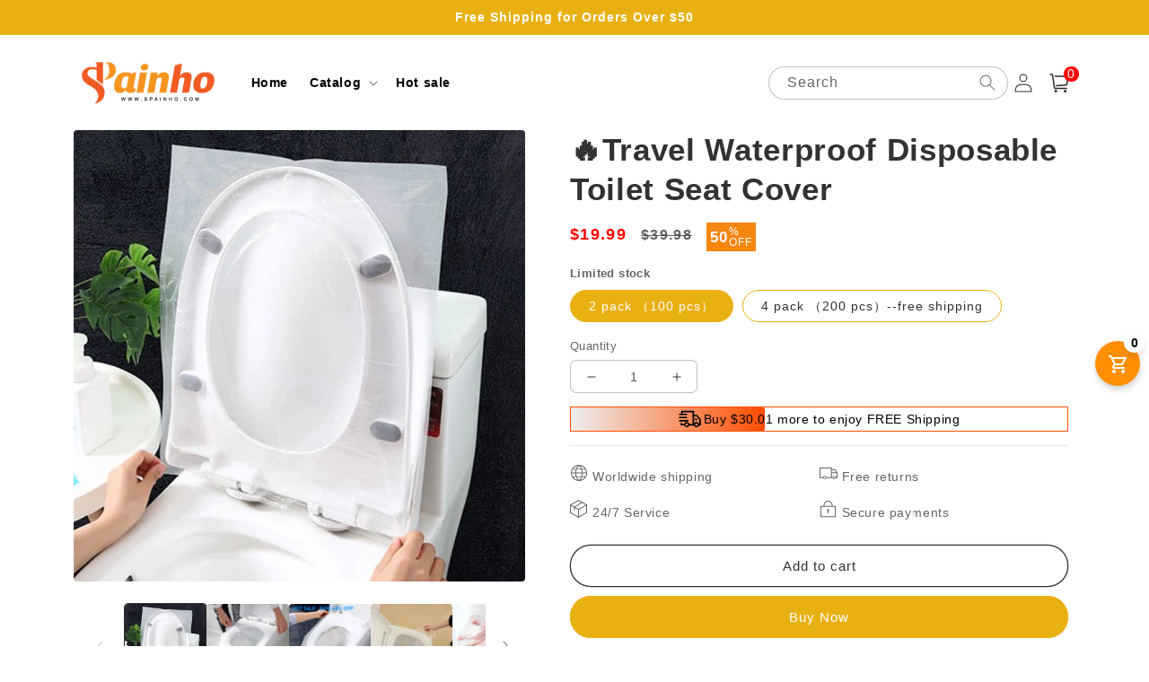

--- FILE ---
content_type: text/html; charset=utf-8
request_url: https://spainho.com/products/e-7
body_size: 50362
content:
<!doctype html>
<html class="no-js" lang="en">
  <head>
    <meta charset="utf-8">
    <meta http-equiv="X-UA-Compatible" content="IE=edge">
    <meta name="viewport" content="width=device-width,initial-scale=1">
    <meta name="theme-color" content="">
    <link rel="canonical" href="https://spainho.com/products/e-7">
    <link rel="preconnect" href="https://cdn.shopify.com" crossorigin><link rel="icon" type="image/png" href="//spainho.com/cdn/shop/files/spainho-02.png?crop=center&height=32&v=1701166659&width=32"><title>
      🔥Travel Waterproof Disposable Toilet Seat Cover
 &ndash; spainho</title>

    
      <meta name="description" content="Have you ever come across a toilet like this? There are urine stains on the dresser. There are shoe prints on the toilet. There are some dressers that look very clean, but it is still not hygienic for you to use. No more fear of public toilets ✔️ WATERPROOF &amp;amp; NON-SLIP: The seat protectors are made of PO material an">
    

    

<meta property="og:site_name" content="spainho">
<meta property="og:url" content="https://spainho.com/products/e-7">
<meta property="og:title" content="🔥Travel Waterproof Disposable Toilet Seat Cover">
<meta property="og:type" content="product">
<meta property="og:description" content="Have you ever come across a toilet like this? There are urine stains on the dresser. There are shoe prints on the toilet. There are some dressers that look very clean, but it is still not hygienic for you to use. No more fear of public toilets ✔️ WATERPROOF &amp;amp; NON-SLIP: The seat protectors are made of PO material an"><meta property="og:image" content="http://spainho.com/cdn/shop/files/1017be83d228cacf35289ac77dfe62be433d064aedd80a97e9e2b7be605fd8bd.jpg?v=1717142765">
  <meta property="og:image:secure_url" content="https://spainho.com/cdn/shop/files/1017be83d228cacf35289ac77dfe62be433d064aedd80a97e9e2b7be605fd8bd.jpg?v=1717142765">
  <meta property="og:image:width" content="600">
  <meta property="og:image:height" content="600"><meta property="og:price:amount" content="19.99">
  <meta property="og:price:currency" content="USD"><meta name="twitter:card" content="summary_large_image">
<meta name="twitter:title" content="🔥Travel Waterproof Disposable Toilet Seat Cover">
<meta name="twitter:description" content="Have you ever come across a toilet like this? There are urine stains on the dresser. There are shoe prints on the toilet. There are some dressers that look very clean, but it is still not hygienic for you to use. No more fear of public toilets ✔️ WATERPROOF &amp;amp; NON-SLIP: The seat protectors are made of PO material an">


    <script src="//spainho.com/cdn/shop/t/26/assets/global.js?v=55012387985970073961754883046" defer="defer"></script>
    <script>window.performance && window.performance.mark && window.performance.mark('shopify.content_for_header.start');</script><meta id="shopify-digital-wallet" name="shopify-digital-wallet" content="/67620929757/digital_wallets/dialog">
<meta name="shopify-checkout-api-token" content="84591e98fca229c330d3b5d9698d1d33">
<meta id="in-context-paypal-metadata" data-shop-id="67620929757" data-venmo-supported="false" data-environment="production" data-locale="en_US" data-paypal-v4="true" data-currency="USD">
<link rel="alternate" type="application/json+oembed" href="https://spainho.com/products/e-7.oembed">
<script async="async" src="/checkouts/internal/preloads.js?locale=en-US"></script>
<script id="shopify-features" type="application/json">{"accessToken":"84591e98fca229c330d3b5d9698d1d33","betas":["rich-media-storefront-analytics"],"domain":"spainho.com","predictiveSearch":true,"shopId":67620929757,"locale":"en"}</script>
<script>var Shopify = Shopify || {};
Shopify.shop = "6bc554.myshopify.com";
Shopify.locale = "en";
Shopify.currency = {"active":"USD","rate":"1.0"};
Shopify.country = "US";
Shopify.theme = {"name":"20250811 安全裤","id":153193578717,"schema_name":"Crave","schema_version":"4.0.1","theme_store_id":null,"role":"main"};
Shopify.theme.handle = "null";
Shopify.theme.style = {"id":null,"handle":null};
Shopify.cdnHost = "spainho.com/cdn";
Shopify.routes = Shopify.routes || {};
Shopify.routes.root = "/";</script>
<script type="module">!function(o){(o.Shopify=o.Shopify||{}).modules=!0}(window);</script>
<script>!function(o){function n(){var o=[];function n(){o.push(Array.prototype.slice.apply(arguments))}return n.q=o,n}var t=o.Shopify=o.Shopify||{};t.loadFeatures=n(),t.autoloadFeatures=n()}(window);</script>
<script id="shop-js-analytics" type="application/json">{"pageType":"product"}</script>
<script defer="defer" async type="module" src="//spainho.com/cdn/shopifycloud/shop-js/modules/v2/client.init-shop-cart-sync_DlSlHazZ.en.esm.js"></script>
<script defer="defer" async type="module" src="//spainho.com/cdn/shopifycloud/shop-js/modules/v2/chunk.common_D16XZWos.esm.js"></script>
<script type="module">
  await import("//spainho.com/cdn/shopifycloud/shop-js/modules/v2/client.init-shop-cart-sync_DlSlHazZ.en.esm.js");
await import("//spainho.com/cdn/shopifycloud/shop-js/modules/v2/chunk.common_D16XZWos.esm.js");

  window.Shopify.SignInWithShop?.initShopCartSync?.({"fedCMEnabled":true,"windoidEnabled":true});

</script>
<script>(function() {
  var isLoaded = false;
  function asyncLoad() {
    if (isLoaded) return;
    isLoaded = true;
    var urls = ["https:\/\/cdn.vstar.app\/static\/js\/thankyou.js?shop=6bc554.myshopify.com"];
    for (var i = 0; i < urls.length; i++) {
      var s = document.createElement('script');
      s.type = 'text/javascript';
      s.async = true;
      s.src = urls[i];
      var x = document.getElementsByTagName('script')[0];
      x.parentNode.insertBefore(s, x);
    }
  };
  if(window.attachEvent) {
    window.attachEvent('onload', asyncLoad);
  } else {
    window.addEventListener('load', asyncLoad, false);
  }
})();</script>
<script id="__st">var __st={"a":67620929757,"offset":28800,"reqid":"161286c4-093e-4724-a081-890831131f41-1768596113","pageurl":"spainho.com\/products\/e-7","u":"e22ed39e33b3","p":"product","rtyp":"product","rid":8642634547421};</script>
<script>window.ShopifyPaypalV4VisibilityTracking = true;</script>
<script id="captcha-bootstrap">!function(){'use strict';const t='contact',e='account',n='new_comment',o=[[t,t],['blogs',n],['comments',n],[t,'customer']],c=[[e,'customer_login'],[e,'guest_login'],[e,'recover_customer_password'],[e,'create_customer']],r=t=>t.map((([t,e])=>`form[action*='/${t}']:not([data-nocaptcha='true']) input[name='form_type'][value='${e}']`)).join(','),a=t=>()=>t?[...document.querySelectorAll(t)].map((t=>t.form)):[];function s(){const t=[...o],e=r(t);return a(e)}const i='password',u='form_key',d=['recaptcha-v3-token','g-recaptcha-response','h-captcha-response',i],f=()=>{try{return window.sessionStorage}catch{return}},m='__shopify_v',_=t=>t.elements[u];function p(t,e,n=!1){try{const o=window.sessionStorage,c=JSON.parse(o.getItem(e)),{data:r}=function(t){const{data:e,action:n}=t;return t[m]||n?{data:e,action:n}:{data:t,action:n}}(c);for(const[e,n]of Object.entries(r))t.elements[e]&&(t.elements[e].value=n);n&&o.removeItem(e)}catch(o){console.error('form repopulation failed',{error:o})}}const l='form_type',E='cptcha';function T(t){t.dataset[E]=!0}const w=window,h=w.document,L='Shopify',v='ce_forms',y='captcha';let A=!1;((t,e)=>{const n=(g='f06e6c50-85a8-45c8-87d0-21a2b65856fe',I='https://cdn.shopify.com/shopifycloud/storefront-forms-hcaptcha/ce_storefront_forms_captcha_hcaptcha.v1.5.2.iife.js',D={infoText:'Protected by hCaptcha',privacyText:'Privacy',termsText:'Terms'},(t,e,n)=>{const o=w[L][v],c=o.bindForm;if(c)return c(t,g,e,D).then(n);var r;o.q.push([[t,g,e,D],n]),r=I,A||(h.body.append(Object.assign(h.createElement('script'),{id:'captcha-provider',async:!0,src:r})),A=!0)});var g,I,D;w[L]=w[L]||{},w[L][v]=w[L][v]||{},w[L][v].q=[],w[L][y]=w[L][y]||{},w[L][y].protect=function(t,e){n(t,void 0,e),T(t)},Object.freeze(w[L][y]),function(t,e,n,w,h,L){const[v,y,A,g]=function(t,e,n){const i=e?o:[],u=t?c:[],d=[...i,...u],f=r(d),m=r(i),_=r(d.filter((([t,e])=>n.includes(e))));return[a(f),a(m),a(_),s()]}(w,h,L),I=t=>{const e=t.target;return e instanceof HTMLFormElement?e:e&&e.form},D=t=>v().includes(t);t.addEventListener('submit',(t=>{const e=I(t);if(!e)return;const n=D(e)&&!e.dataset.hcaptchaBound&&!e.dataset.recaptchaBound,o=_(e),c=g().includes(e)&&(!o||!o.value);(n||c)&&t.preventDefault(),c&&!n&&(function(t){try{if(!f())return;!function(t){const e=f();if(!e)return;const n=_(t);if(!n)return;const o=n.value;o&&e.removeItem(o)}(t);const e=Array.from(Array(32),(()=>Math.random().toString(36)[2])).join('');!function(t,e){_(t)||t.append(Object.assign(document.createElement('input'),{type:'hidden',name:u})),t.elements[u].value=e}(t,e),function(t,e){const n=f();if(!n)return;const o=[...t.querySelectorAll(`input[type='${i}']`)].map((({name:t})=>t)),c=[...d,...o],r={};for(const[a,s]of new FormData(t).entries())c.includes(a)||(r[a]=s);n.setItem(e,JSON.stringify({[m]:1,action:t.action,data:r}))}(t,e)}catch(e){console.error('failed to persist form',e)}}(e),e.submit())}));const S=(t,e)=>{t&&!t.dataset[E]&&(n(t,e.some((e=>e===t))),T(t))};for(const o of['focusin','change'])t.addEventListener(o,(t=>{const e=I(t);D(e)&&S(e,y())}));const B=e.get('form_key'),M=e.get(l),P=B&&M;t.addEventListener('DOMContentLoaded',(()=>{const t=y();if(P)for(const e of t)e.elements[l].value===M&&p(e,B);[...new Set([...A(),...v().filter((t=>'true'===t.dataset.shopifyCaptcha))])].forEach((e=>S(e,t)))}))}(h,new URLSearchParams(w.location.search),n,t,e,['guest_login'])})(!0,!0)}();</script>
<script integrity="sha256-4kQ18oKyAcykRKYeNunJcIwy7WH5gtpwJnB7kiuLZ1E=" data-source-attribution="shopify.loadfeatures" defer="defer" src="//spainho.com/cdn/shopifycloud/storefront/assets/storefront/load_feature-a0a9edcb.js" crossorigin="anonymous"></script>
<script data-source-attribution="shopify.dynamic_checkout.dynamic.init">var Shopify=Shopify||{};Shopify.PaymentButton=Shopify.PaymentButton||{isStorefrontPortableWallets:!0,init:function(){window.Shopify.PaymentButton.init=function(){};var t=document.createElement("script");t.src="https://spainho.com/cdn/shopifycloud/portable-wallets/latest/portable-wallets.en.js",t.type="module",document.head.appendChild(t)}};
</script>
<script data-source-attribution="shopify.dynamic_checkout.buyer_consent">
  function portableWalletsHideBuyerConsent(e){var t=document.getElementById("shopify-buyer-consent"),n=document.getElementById("shopify-subscription-policy-button");t&&n&&(t.classList.add("hidden"),t.setAttribute("aria-hidden","true"),n.removeEventListener("click",e))}function portableWalletsShowBuyerConsent(e){var t=document.getElementById("shopify-buyer-consent"),n=document.getElementById("shopify-subscription-policy-button");t&&n&&(t.classList.remove("hidden"),t.removeAttribute("aria-hidden"),n.addEventListener("click",e))}window.Shopify?.PaymentButton&&(window.Shopify.PaymentButton.hideBuyerConsent=portableWalletsHideBuyerConsent,window.Shopify.PaymentButton.showBuyerConsent=portableWalletsShowBuyerConsent);
</script>
<script>
  function portableWalletsCleanup(e){e&&e.src&&console.error("Failed to load portable wallets script "+e.src);var t=document.querySelectorAll("shopify-accelerated-checkout .shopify-payment-button__skeleton, shopify-accelerated-checkout-cart .wallet-cart-button__skeleton"),e=document.getElementById("shopify-buyer-consent");for(let e=0;e<t.length;e++)t[e].remove();e&&e.remove()}function portableWalletsNotLoadedAsModule(e){e instanceof ErrorEvent&&"string"==typeof e.message&&e.message.includes("import.meta")&&"string"==typeof e.filename&&e.filename.includes("portable-wallets")&&(window.removeEventListener("error",portableWalletsNotLoadedAsModule),window.Shopify.PaymentButton.failedToLoad=e,"loading"===document.readyState?document.addEventListener("DOMContentLoaded",window.Shopify.PaymentButton.init):window.Shopify.PaymentButton.init())}window.addEventListener("error",portableWalletsNotLoadedAsModule);
</script>

<script type="module" src="https://spainho.com/cdn/shopifycloud/portable-wallets/latest/portable-wallets.en.js" onError="portableWalletsCleanup(this)" crossorigin="anonymous"></script>
<script nomodule>
  document.addEventListener("DOMContentLoaded", portableWalletsCleanup);
</script>

<link id="shopify-accelerated-checkout-styles" rel="stylesheet" media="screen" href="https://spainho.com/cdn/shopifycloud/portable-wallets/latest/accelerated-checkout-backwards-compat.css" crossorigin="anonymous">
<style id="shopify-accelerated-checkout-cart">
        #shopify-buyer-consent {
  margin-top: 1em;
  display: inline-block;
  width: 100%;
}

#shopify-buyer-consent.hidden {
  display: none;
}

#shopify-subscription-policy-button {
  background: none;
  border: none;
  padding: 0;
  text-decoration: underline;
  font-size: inherit;
  cursor: pointer;
}

#shopify-subscription-policy-button::before {
  box-shadow: none;
}

      </style>
<script id="sections-script" data-sections="product-recommendations,header,footer" defer="defer" src="//spainho.com/cdn/shop/t/26/compiled_assets/scripts.js?2012"></script>
<script>window.performance && window.performance.mark && window.performance.mark('shopify.content_for_header.end');</script>


    <style data-shopify>
      
      
      
      
      

      :root {
        --font-body-family: Helvetica, Arial, sans-serif;
        --font-body-style: normal;
        --font-body-weight: 400;
        --font-body-weight-bold: 700;

        --font-heading-family: Helvetica, Arial, sans-serif;
        --font-heading-style: normal;
        --font-heading-weight: 700;

        --font-body-scale: 1.0;
        --font-heading-scale: 1.1;

        --color-base-text: 50, 50, 50;
        --color-shadow: 50, 50, 50;
        --color-base-background-1: 255, 255, 255;
        --color-base-background-2: 255, 255, 255;
        --color-base-solid-button-labels: 255, 255, 255;
        --color-base-outline-button-labels: 50, 50, 50;
        --color-base-accent-1: 233, 176, 18;
        --color-base-accent-2: 245, 134, 16;
        --payment-terms-background-color: #fff;

        --gradient-base-background-1: #fff;
        --gradient-base-background-2: #fff;
        --gradient-base-accent-1: #e9b012;
        --gradient-base-accent-2: #f58610;

        --media-padding: px;
        --media-border-opacity: 1.0;
        --media-border-width: 0px;
        --media-radius: 12px;
        --media-shadow-opacity: 1.0;
        --media-shadow-horizontal-offset: 0px;
        --media-shadow-vertical-offset: 0px;
        --media-shadow-blur-radius: 0px;
        --media-shadow-visible: 1;

        --page-width: 120rem;
        --page-width-margin: 0rem;

        --card-image-padding: 0.0rem;
        --card-corner-radius: 0.4rem;
        --card-text-alignment: left;
        --card-border-width: 0.0rem;
        --card-border-opacity: 1.0;
        --card-shadow-opacity: 1.0;
        --card-shadow-visible: 1;
        --card-shadow-horizontal-offset: 0.0rem;
        --card-shadow-vertical-offset: 0.0rem;
        --card-shadow-blur-radius: 0.0rem;

        --badge-corner-radius: 4.0rem;

        --popup-border-width: 0px;
        --popup-border-opacity: 1.0;
        --popup-corner-radius: 12px;
        --popup-shadow-opacity: 1.0;
        --popup-shadow-horizontal-offset: 0px;
        --popup-shadow-vertical-offset: 0px;
        --popup-shadow-blur-radius: 0px;

        --drawer-border-width: 2px;
        --drawer-border-opacity: 0.1;
        --drawer-shadow-opacity: 1.0;
        --drawer-shadow-horizontal-offset: 6px;
        --drawer-shadow-vertical-offset: 6px;
        --drawer-shadow-blur-radius: 0px;

        --spacing-sections-desktop: 0px;
        --spacing-sections-mobile: 0px;

        --grid-desktop-vertical-spacing: 16px;
        --grid-desktop-horizontal-spacing: 16px;
        --grid-mobile-vertical-spacing: 8px;
        --grid-mobile-horizontal-spacing: 8px;

        --text-boxes-border-opacity: 1.0;
        --text-boxes-border-width: 0px;
        --text-boxes-radius: 12px;
        --text-boxes-shadow-opacity: 1.0;
        --text-boxes-shadow-visible: 1;
        --text-boxes-shadow-horizontal-offset: 0px;
        --text-boxes-shadow-vertical-offset: 0px;
        --text-boxes-shadow-blur-radius: 0px;

        --buttons-radius: 40px;
        --buttons-radius-outset: 41px;
        --buttons-border-width: 1px;
        --buttons-border-opacity: 1.0;
        --buttons-shadow-opacity: 0.9;
        --buttons-shadow-visible: 1;
        --buttons-shadow-horizontal-offset: 0px;
        --buttons-shadow-vertical-offset: 0px;
        --buttons-shadow-blur-radius: 0px;
        --buttons-border-offset: 0.3px;

        --inputs-radius: 6px;
        --inputs-border-width: 1px;
        --inputs-border-opacity: 0.3;
        --inputs-shadow-opacity: 1.0;
        --inputs-shadow-horizontal-offset: 0px;
        --inputs-margin-offset: 0px;
        --inputs-shadow-vertical-offset: 0px;
        --inputs-shadow-blur-radius: 0px;
        --inputs-radius-outset: 7px;

        --variant-pills-radius: 40px;
        --variant-pills-border-width: 1px;
        --variant-pills-border-opacity: 0.55;
        --variant-pills-shadow-opacity: 0.0;
        --variant-pills-shadow-horizontal-offset: 0px;
        --variant-pills-shadow-vertical-offset: 0px;
        --variant-pills-shadow-blur-radius: 0px;
      }

      *,
      *::before,
      *::after {
        box-sizing: inherit;
      }

      html {
        box-sizing: border-box;
        font-size: calc(var(--font-body-scale) * 62.5%);
        height: 100%;
      }

      body {
        display: grid;
        grid-template-rows: auto auto 1fr auto;
        grid-template-columns: 100%;
        min-height: 100%;
        margin: 0;
        font-size: 1.5rem;
        letter-spacing: 0.06rem;
        line-height: calc(1 + 0.8 / var(--font-body-scale));
        font-family: var(--font-body-family);
        font-style: var(--font-body-style);
        font-weight: var(--font-body-weight);
      }

      @media screen and (min-width: 750px) {
        body {
          font-size: 1.6rem;
        }
      }
    </style>

    <link href="//spainho.com/cdn/shop/t/26/assets/base.css?v=39552092943120693211754883046" rel="stylesheet" type="text/css" media="all" />
<link rel="stylesheet" href="//spainho.com/cdn/shop/t/26/assets/component-predictive-search.css?v=165644661289088488651754883046" media="print" onload="this.media='all'"><script>document.documentElement.className = document.documentElement.className.replace('no-js', 'js');
    if (Shopify.designMode) {
      document.documentElement.classList.add('shopify-design-mode');
    }
    </script>
  
    <script src="//spainho.com/cdn/shop/t/26/assets/jquery-1.12.0.min.js?v=180303338299147220221754883046"></script>
    <!-- swiper start -->
    <link href="//spainho.com/cdn/shop/t/26/assets/swiper.min.css?v=133708609008927581691754883046" rel="stylesheet" type="text/css" media="all" />
    <script src="//spainho.com/cdn/shop/t/26/assets/swiper.min.js?v=169756346286189595911754883046"></script>
    <!-- swiper end -->

    <style data-shopify>
  button.shopify-payment-button__button--unbranded {
    text-indent: -9999px;
    line-height: 0;
    display: block !important;
  }
  button.shopify-payment-button__button--unbranded:after{
    content: "Buy Now" !important; /* 将此处Buy Now修改为想要修改的文字 */
    display: flex;
    align-items: center;
    justify-content: center;
    text-indent: 0;
    line-height: initial;
  }
</style>
  
	<!-- "snippets/vitals-loader.liquid" was not rendered, the associated app was uninstalled -->

<!-- BEGIN app block: shopify://apps/parkour-facebook-pixel/blocks/threasury_pixel/f23b2ffe-4c53-446e-ad3a-7976ffbee5c2 -->

<script>
  (function () {
    const params = new URLSearchParams(window.location.search);
    const hasBuilderMode = params.get('eventBuilderMode') === 'true';
    const encodedSelector = params.get('selector');

    if (hasBuilderMode) {
      sessionStorage.setItem('eventBuilderMode', '1');
    }

    const fromSession = sessionStorage.getItem('eventBuilderMode');

    // ✅ Store the decoded selector globally
    if (encodedSelector) {
      try {
        const decoded = decodeURIComponent(encodedSelector);
        sessionStorage.setItem('eventBuilderSelector', decoded);
        window.extractedSelector = decoded;
        console.log('[Parkour] Builder selector loaded:', decoded);
      } catch (err) {
        console.warn('[Parkour] Failed to decode selector:', err);
      }
    }

    // ✅ Load eventBuilder.js if in builder mode
    if (hasBuilderMode || fromSession) {
      const s = document.createElement('script');
      s.src = "https://cdn.shopify.com/extensions/019bb5d1-f76d-7fa6-8599-bd69c852119b/parkour-pixel-104/assets/eventBuilder.js";
      s.async = true;
      document.head.appendChild(s);
    }
  })();
</script>

<script>
  document.addEventListener('DOMContentLoaded', function () {
    const metaData = ``;
    const customEvents = metaData ? JSON.parse(metaData) : null;
    try {
      const hasCustomEvents = customEvents || localStorage.getItem('Parkour_custom_events_fb');
      if (hasCustomEvents && hasCustomEvents !== '[]') {
        const script = document.createElement('script');
        script.src = "https://cdn.shopify.com/extensions/019bb5d1-f76d-7fa6-8599-bd69c852119b/parkour-pixel-104/assets/customTracker.js";
        script.async = true;
        document.head.appendChild(script);
      }
    } catch (e) {
      console.warn('[Parkour] customTracker.js load failed', e);
    }
  });
</script>

<script>
const FacebookTracker = {
  config: {
    debug: localStorage.getItem('tdb') || null,
    storageKeys: {
      PREFERRED_ID: 'Parkour_preferred_id_fb',
      AD_INFO: 'Parkour_ad_info_fb',
      AD_LOGS: 'Parkour_ad_logs_fb',
      PIXEL_STATUS: 'Parkour_pixel_app_status_fb',
      PIXEL_CONFIG: 'Parkour_pixel_config_fb',
      CUSTOMER_HASHED: 'Parkour_Customer_params_fb',
      CUSTOM_EVENTS: 'Parkour_custom_events_fb',
      WEB_PIXEL: 'Parkour_web_pixel_fb',
      EXTERNAL_ID: 'Parkour_external_id',
      PAGE_DATA: 'Parkour_page_data',
      FBC: 'Parkour_fbc',
      FBP: 'Parkour_fbp',
    },
    fbParams: {
      standard: ['fbclid', 'utm_campaign', 'ad_name', 'utm_source', 'adset_name', 'campaign_id', 'adset_id', 'ad_id', 'utm_id']
    }
  },

  utils: {
    log(message, data = null) {
      if (FacebookTracker.config.debug === null) return;
      console.log(`[Facebook Tracker] ${message}`, data);
    },
    async HashString(str) {
      if (!str) return '';
      const encoder = new TextEncoder();
      const data = encoder.encode(str);
      const hash = await crypto.subtle.digest('SHA-256', data);
      return Array.from(new Uint8Array(hash)).map(b => b.toString(16).padStart(2, '0')).join('');
    },
    retry: async (fn, attempts = 3) => {
      for (let i = 0; i < attempts; i++) {
        try { return await fn(); } catch (e) {
          if (i === attempts - 1) throw e;
          await new Promise(r => setTimeout(r, (i + 1) * 1000));
        }
      }
    },
    generateId(prefix = 'CID') {
      return `${prefix}-${Date.now()}-${Math.random().toString(36).substr(2, 9)}`;
    },
    getCookie(name) {
      const match = document.cookie.match(new RegExp(`(^| )${name}=([^;]+)`));
      return match ? match[2] : null;
    },
    setCookie(name, value, days = 90) {
      const expires = new Date(Date.now() + days * 864e5).toUTCString();
      document.cookie = `${name}=${value}; expires=${expires}; path=/; SameSite=Lax`;
    },
    getUrlParam(name) {
      return new URLSearchParams(window.location.search).get(name);
    },
    getFormattedTimestamp() {
      const now = new Date();
      return { timestamp: now.toISOString(), formattedDate: now.toLocaleString() };
    },
    safeParseMetaData(data) {
      try {
        return JSON.parse(data);
      } catch (e) {
        return JSON.parse(decodeURIComponent(atob(data)))
      }
    }
  },

  storage: {
    set(key, value) {
      localStorage.setItem(key, typeof value === 'string' ? value : JSON.stringify(value));
    },
    get(key, type = 'json') {
      const val = localStorage.getItem(key);
      if (!val) return null;
      return type === 'string' ? val : JSON.parse(val);
    },
    appendToArray(key, item) {
      const arr = FacebookTracker.storage.get(key) || [];
      FacebookTracker.storage.set(key, [...arr, item]);
    }
  },

  tracking: {
    async initializeExternalId() {
      let id = FacebookTracker.storage.get(FacebookTracker.config.storageKeys.EXTERNAL_ID, 'string');
      if (!id) {
        id = FacebookTracker.utils.generateId();
        FacebookTracker.storage.set(FacebookTracker.config.storageKeys.EXTERNAL_ID, id);
      }
      return id;
    },

    handleFbc() {
      const fbclid = FacebookTracker.utils.getUrlParam('fbclid');
      if (fbclid && fbclid!='fbclid') {
        const fbc = `fb.1.${Date.now()}.${fbclid}`;
        FacebookTracker.utils.setCookie('_fbc', fbc);
        FacebookTracker.storage.set(FacebookTracker.config.storageKeys.FBC, fbc);
        return fbc;
      }
      const cookie = FacebookTracker.utils.getCookie('_fbc');
      if (cookie) FacebookTracker.storage.set(FacebookTracker.config.storageKeys.FBC, cookie);
      return cookie;
    },

    handleFbp() {
      let fbp = FacebookTracker.utils.getCookie('_fbp');
      if (!fbp) {
        fbp = `fb.1.${Date.now()}.${Math.floor(Math.random() * 1e9)}`;
        FacebookTracker.utils.setCookie('_fbp', fbp);
      }
      FacebookTracker.storage.set(FacebookTracker.config.storageKeys.FBP, fbp);
      return fbp;
    },

    collectAdParameters() {
      const adData = FacebookTracker.storage.get(FacebookTracker.config.storageKeys.AD_INFO) || {};
      let hasNew = false;
      adData.facebook = adData.facebook || {};

      FacebookTracker.config.fbParams.standard.forEach(param => {
        const value = FacebookTracker.utils.getUrlParam(param);
        if (value && adData.facebook[param] !== value) {
          adData.facebook[param] = value;
          hasNew = true;
        }
      });

      adData.referrer = document.referrer;
      if (hasNew) FacebookTracker.storage.set(FacebookTracker.config.storageKeys.AD_INFO, adData);
      return adData;
    },

    collectPageData() {
      return {
        product_name: "🔥Travel Waterproof Disposable Toilet Seat Cover",
        selected_variant: {"id":45295189328093,"title":"2 pack （100 pcs）","option1":"2 pack （100 pcs）","option2":null,"option3":null,"sku":"LG51935574*2","requires_shipping":true,"taxable":false,"featured_image":{"id":41243947860189,"product_id":8642634547421,"position":14,"created_at":"2024-05-31T16:06:05+08:00","updated_at":"2024-05-31T16:06:05+08:00","alt":null,"width":500,"height":500,"src":"\/\/spainho.com\/cdn\/shop\/files\/666b0c91-b4d7-490a-977c-ba1dd1432430_35852a3e-315f-4db2-973a-77979ae23ad3.jpg?v=1717142765","variant_ids":[45295189328093]},"available":true,"name":"🔥Travel Waterproof Disposable Toilet Seat Cover - 2 pack （100 pcs）","public_title":"2 pack （100 pcs）","options":["2 pack （100 pcs）"],"price":1999,"weight":0,"compare_at_price":3998,"inventory_management":null,"barcode":null,"featured_media":{"alt":null,"id":33924344086749,"position":14,"preview_image":{"aspect_ratio":1.0,"height":500,"width":500,"src":"\/\/spainho.com\/cdn\/shop\/files\/666b0c91-b4d7-490a-977c-ba1dd1432430_35852a3e-315f-4db2-973a-77979ae23ad3.jpg?v=1717142765"}},"requires_selling_plan":false,"selling_plan_allocations":[]},
        product_id: 8642634547421,
        variant_id: 45295189328093,
        collection_ids: ["420354359517","420354425053"],
        tags: ["Badezimmer","household","Neues Produkt"],
        page_type: "product",
        currency: "USD",
        price: 1999
      }
    },

    logAdData(adParams) {
      if (!adParams?.facebook || Object.keys(adParams.facebook).length === 0) return;
      const entry = {
        ...adParams,
        url: window.location.href,
        referrer: document.referrer,
        ...FacebookTracker.utils.getFormattedTimestamp()
      };
      FacebookTracker.storage.appendToArray(FacebookTracker.config.storageKeys.AD_LOGS, entry);
      FacebookTracker.utils.log('Ad data logged', entry);
    },

    async hashCustomer() {
      try {
        const customerData = {
          email: null,
          first_name: null,
          last_name: null,
          phone: null,
          city: null,
          state: null,
          zip: null,
          country: null,
          default_address: null
        };

          // Fetch country name from browsing context
        const [browsingResp, ipinfoResp] = await Promise.all([
          fetch('/browsing_context_suggestions.json'),
          fetch('https://ipinfo.io/json')
        ]);
        const browsingGeo = await browsingResp.json();
        const ipinfoGeo = await ipinfoResp.json();
        const countryName = browsingGeo?.detected_values?.country?.name || '';

        const formatted = {
          firstName: customerData.first_name || customerData.default_address?.first_name || '',
          lastName: customerData.last_name || customerData.default_address?.last_name || '',
          email: customerData.email,
          phone: customerData.phone || customerData.default_address?.phone || '',
          state: customerData.state || customerData.default_address?.province || ipinfoGeo.region || '',
          city: customerData.city || customerData.default_address?.city || ipinfoGeo.city || '',
          country: customerData.country || customerData.default_address?.country || countryName,
          zipCode: customerData.zip || customerData.default_address?.zip || ipinfoGeo.postal || ''
        };

        Object.keys(formatted).forEach(key => {
          if (!formatted[key]) delete formatted[key];
        });

        const hashed = {};
        for (const key in formatted) {
          hashed[key] = await FacebookTracker.utils.HashString(formatted[key]);
        }
        
        const existing = FacebookTracker.storage.get(FacebookTracker.config.storageKeys.CUSTOMER_HASHED);
        const newHashed = { ...existing, ...hashed };
        FacebookTracker.storage.set(FacebookTracker.config.storageKeys.CUSTOMER_HASHED, newHashed);
      } catch (err) {
        FacebookTracker.utils.log('Customer hash error', err, 'error');
      }
    },

    captureFirstTouch() {
      const PREFIX = '__parkour_';
      const urlParams = new URLSearchParams(window.location.search);

      const setOnce = (key, value) => {
        const existing = document.cookie.includes(`${key}=`);
        if (!existing) {
          localStorage.setItem(key, value);
          const expires = new Date(Date.now() + 90 * 864e5).toUTCString();
          document.cookie = `${key}=${encodeURIComponent(value)}; expires=${expires}; path=/; SameSite=Lax`;
        }
      };

      const clickIds = ['fbclid', 'ttclid', 'gclid', 'ScCid', 'scCid', 'srsltid'];
      const utms = ['utm_source', 'utm_medium', 'utm_campaign', 'utm_term', 'utm_content','ad_id','campaign_id','adset_id' ];

      [...clickIds, ...utms].forEach(param => {
        const val = urlParams.get(param);
        if (val) setOnce(`${PREFIX}${param}`, val);
      });

      setOnce(`${PREFIX}landing`, window.location.href);
      setOnce(`${PREFIX}referrer`, document.referrer || 'direct');
    }
  },

  cart: {
    async updateAttributes(attributes) {
      return FacebookTracker.utils.retry(async () => {
        const cart = await fetch('/cart.js').then(r => r.json());
        return fetch('/cart/update.js', {
          method: 'POST',
          headers: { 'Content-Type': 'application/json' },
          body: JSON.stringify({ attributes: { ...cart.attributes, ...attributes } })
        }).then(res => res.json());
      });
    }
  },

  async init() {
    try {
      const pixelConfig = `[base64]`;
      const appStatus = `dHJ1ZQ==`;
      const preferredId = ``;
      const customEvents =``;
      const webPixelEnabled = ``;
      const supportExternalCheckout = ``;

      if (pixelConfig) {
        const configDecoded = FacebookTracker.utils.safeParseMetaData(pixelConfig);
        FacebookTracker.storage.set(FacebookTracker.config.storageKeys.PIXEL_CONFIG, configDecoded);
      }

      if (appStatus) {
        const statusDecoded =  FacebookTracker.utils.safeParseMetaData((appStatus));
        FacebookTracker.storage.set(FacebookTracker.config.storageKeys.PIXEL_STATUS, statusDecoded);
      }
      if (webPixelEnabled) {
        const webPixelEnabledDecoded =  FacebookTracker.utils.safeParseMetaData((webPixelEnabled));
        FacebookTracker.storage.set(FacebookTracker.config.storageKeys.WEB_PIXEL, webPixelEnabledDecoded);
      }
      if(preferredId) {
        FacebookTracker.storage.set(FacebookTracker.config.storageKeys.PREFERRED_ID, preferredId);
      }

      if (customEvents) {
        const eventsDecoded = FacebookTracker.utils.safeParseMetaData(customEvents);
        FacebookTracker.storage.set(FacebookTracker.config.storageKeys.CUSTOM_EVENTS, eventsDecoded);
      }

      // Check if external checkout support is enabled (defaults to true if metafield doesn't exist)
      let isExternalCheckoutEnabled = true;
      if (supportExternalCheckout) {
        try {
          const supportDecoded = FacebookTracker.utils.safeParseMetaData(supportExternalCheckout);
          isExternalCheckoutEnabled = supportDecoded?.enabled !== false;
        } catch (e) {
          FacebookTracker.utils.log('Failed to parse support_external_checkout metafield', e);
          // Default to true if parsing fails
          isExternalCheckoutEnabled = true;
        }
      }

      const [externalId] = await Promise.all([
        FacebookTracker.tracking.initializeExternalId(),
        FacebookTracker.tracking.handleFbc(),
        FacebookTracker.tracking.handleFbp(),
        FacebookTracker.tracking.hashCustomer()
      ]);

      const fbc = FacebookTracker.storage.get(FacebookTracker.config.storageKeys.FBC, 'string');
      const fbp = FacebookTracker.storage.get(FacebookTracker.config.storageKeys.FBP, 'string');

      // Only update cart attributes if external checkout support is enabled
      if (isExternalCheckoutEnabled) {
        await FacebookTracker.cart.updateAttributes({
          [FacebookTracker.config.storageKeys.EXTERNAL_ID]: externalId,
          ...(fbc ? { [FacebookTracker.config.storageKeys.FBC]: fbc } : {}),
          ...(fbp ? { [FacebookTracker.config.storageKeys.FBP]: fbp } : {})
        });
      }

      const pageData = FacebookTracker.tracking.collectPageData();
      if (pageData) FacebookTracker.storage.set(FacebookTracker.config.storageKeys.PAGE_DATA, pageData);

      const adParams = FacebookTracker.tracking.collectAdParameters();
      if (adParams) FacebookTracker.tracking.logAdData(adParams);

      FacebookTracker.tracking.captureFirstTouch();

      FacebookTracker.utils.log('FacebookTracker initialized', { externalId, pageData, adParams });
    } catch (e) {
      FacebookTracker.utils.log('Init failed', e, 'error');
    }
  }
};

document.addEventListener('DOMContentLoaded', () => {
  FacebookTracker.init().catch(e => FacebookTracker.utils.log('Init error', e, 'error'));
});
</script>
<!-- END app block --><!-- BEGIN app block: shopify://apps/upsell-cart-drawer-mini-cart/blocks/qupsell-block/3865979f-6136-4f4e-b1b4-060ae79ecb1f -->

    

    
        <link rel="stylesheet" type="text/css" href="https://qupsell.codeswrapper.com/assets/style_sheet/qupsell-slide-cart.css" media="all">
        <script>let quLayoutType = '2';</script>
    

    <link rel="stylesheet" type="text/css" href="https://qupsell.codeswrapper.com/assets/style_sheet/slick.min.css" media="all">

    <script>
        
    </script>

    <script id="qupsellCustomScript">
      var quAtcEventReserve=quThemeCartReserve=!1,quAtcBtnTarget="",quThemeCartTarget="",quThemeCartSelectorArr=[],quThemeCartEventFn=function(t){t.stopImmediatePropagation(),t.preventDefault(),quThemeCartTarget=t,quThemeCartReserve=!0},quThemeCartCheckLoaded=setInterval((function(){var t=document.querySelectorAll('[href="/cart"]','[href="#cart"]');t.length>0&&(t.forEach((t=>{quThemeCartSelectorArr.push(t),t.addEventListener("click",quThemeCartEventFn)})),clearInterval(quThemeCartCheckLoaded))}),100),quAtcBtnSelectorArr=[],quAtcBtnEventFn=function(t){t.stopImmediatePropagation(),t.preventDefault(),quAtcBtnTarget=t,quAtcEventReserve=!0},quCheckButtonLoaded=setInterval((function(){var t=document.querySelectorAll("div[data-testid='GooglePay-button'],input[value$='Add to Cart'],#AddToCart,.btn--secondary-accent,.product-form__add-to-cart.button,.product-single__cart-submit.shopify-payment-btn btn--secondary,button[name$='add'],form[action*='/cart/add'] .product-submit,form[action='/cart/add'] .btn-hover,form[action='/cart/add'].add-to-cart-btn,button.btn-addtocart, button.tt-btn-addtocart,.secondary-button,.btn.product-form__cart-submit.btn--secondary-accent,.btn.add-to-cart,.add-to-cart,#AddToCart--product-template,.btn--add-to-cart,.product-form__submit button,form[action*='/cart/add'] [type=submit]");t.length>0&&(t.forEach((t=>{quAtcBtnSelectorArr.push(t),t.addEventListener("click",quAtcBtnEventFn)})),clearInterval(quCheckButtonLoaded))}),100),quRemoveEvents=function(){quThemeCartSelectorArr.forEach((t=>{t.removeEventListener("click",quThemeCartEventFn)})),quAtcBtnSelectorArr.forEach((t=>{t.removeEventListener("click",quAtcBtnEventFn)}))};

        
            let isQuUniversalErr = false;
            try {
                var __qupsellUniversalSettings = {
  "widgetSettings":  {"1":{"is_allow_widget_title":"0","widget_heading_text":"<h4 style=\"text-align: center;\"><strong style=\"\"><span style=\"font-size: medium;\">Progress Bar<\/span><\/strong><\/h4>","widget_heading_bg_color":"#000000","widget_bg_color":"#FFFFFF","filled_bar_color":"#000000","empty_bar_color":"#d3d3d3","offer_text_color":"#000000","is_allow_confetti":"1","congrats_msg":"<p style=\"text-align: center;\"><strong>Congratulations!!<\/p><p style=\"text-align: center;\">[discount-value] OFF applied to your whole order<\/strong><\/p>","tier_type":"1","tier_type_option":"1","tier_type_option_text":" Item","offer_text_type":"4","widget_id":"3956","is_show_widget":"1","is_active":"0","widget_type_id":5,"offers_tiers":{"2204":{"id":2204,"offer_text":"10% Off","type_of_discount":"1","name_of_discount":"10%OFF","value_of_discount":10,"offer_type":"1","upsell_handle":"","upsell_common_id":0,"tier_offer_msg":"<p style=\"text-align: center;\"><span style=\"font-size: 18px;\">Add [add-more] to get secret offer<\/span><\/p>","is_allow_restriction":"0","type_of_restriction":"0","value_of_restriction":"","tier_value":100,"is_saved":"1"},"2205":{"id":2205,"offer_text":"Free Shipping","type_of_discount":"3","name_of_discount":"FreeShipping","value_of_discount":0,"offer_type":"1","upsell_handle":"","upsell_common_id":0,"tier_offer_msg":"<p style=\"text-align: center;\"><span style=\"font-size: 18px;\">Add [add-more] to get secret offer<\/span><\/p>","is_allow_restriction":"0","type_of_restriction":"0","value_of_restriction":"","tier_value":150,"is_saved":"1"}}},"2":{"is_active":"1","widget_id":3957,"is_allow_widget_title":"0","widget_heading_text":"<h4 style=\"text-align: center;\"><strong style=\"\"><span style=\"font-size: medium;\">Mini Cart<\/span><\/strong><\/h4>","widget_heading_bg_color":"#000000","widget_bg_color":"#FFFFFF","cart_empty_msg":"<p style=\"text-align: center;\"><img src=\"https:\/\/cdn.shopify.com\/s\/files\/1\/0742\/9272\/3988\/t\/1\/assets\/1680431670.png?v=1680431672\" alt=\"\" style=\"width: 165px;\"><\/p><p style=\"text-align: center;\"><span style=\"color: rgb(55, 65, 81);font-family: S\u00f6hne, ui-sans-serif, system-ui, -apple-system, &quot;Segoe UI&quot;, Roboto, Ubuntu, Cantarell, &quot;Noto Sans&quot;, sans-serif, &quot;Helvetica Neue&quot;, Arial, &quot;Apple Color Emoji&quot;, &quot;Segoe UI Emoji&quot;, &quot;Segoe UI Symbol&quot;, &quot;Noto Color Emoji&quot;;text-align: start;white-space: pre-wrap;\"><strong style=\"\"><span style=\"font-size: large;\">Oops, Your cart is empty.<\/span><\/strong><\/span><\/p><p style=\"text-align: center;\"><br><\/p>","item_title_color":"#000000","is_allow_line_variant":"1","line_variant_text_color":"#000000","line_sell_price_color":"#000000","line_compare_price_color":"#ff0000","is_allow_line_compare_price":"1","is_allow_qty_picker":"1","qty_picker_bg_color":"#FFFFFF","qty_picker_text_color":"#909090","line_remove_btn_color":"#ff0000","cart_total_text":"Total","cart_total_text_color":"#000000","cart_subtotal_text":"Subtotal","cart_subtotal_text_color":"#000000","cart_discount_text":"Discount","cart_discount_text_color":"#000000","is_allow_shopify_coupon":"1","coupon_input_text":"Enter coupon code here","coupon_apply_btn_text":"Apply","coupon_apply_btn_text_color":"#FFFFFF","coupon_apply_btn_bg_color":"#000000","coupon_error_msg_text":"Coupon code is invalid or has expired","coupon_error_msg_text_color":"#ff0000","qty_insufficient_err_msg":"<p style=\"text-align: center;\"><strong><span style=\"font-size: medium;\"><font color=\"#fa0000\">Quantity not available.<\/font><\/span><\/strong><\/p>","coupon_combination_error_msg":"<p style=\"text-align: center;color: red;\"><strong><em><span style=\"font-size: medium;\">Coupon combination is not valid!!<\/span><\/em><\/strong><\/p>","tag_text_color":"#323232","tag_svg_color":"#717171","tag_close_btn_color":"rgba(113, 113, 113, 0.9)","tag_bg_color":"rgba(113, 113, 113, 0.11)","is_allow_cart_note":"0","cart_note_heading":"Order notes","cart_note_placeholder_text":"Enter any additional notes","cart_note_text_color":"#000000","is_allow_cart_timer":"1","cart_timer_minutes":5,"cart_timer_text":"<h4 style=\"text-align: center;\"><font size=\"3\"><strong>\ud83d\udd25&nbsp;<\/strong><\/font><strong style=\"\"><span style=\"font-size: medium;\">You cart is reserved for [cart_timer] minutes&nbsp;<\/span><\/strong><font size=\"3\"><strong>\ud83d\udd25&nbsp;<\/strong><\/font><\/h4>","cart_timer_action":"0","is_show_widget":"1","widget_type_id":1},"3":{"is_active":"1","widget_id":3958,"is_allow_widget_title":"1","widget_heading_text":"<h4 style=\"text-align: center;\"><strong style=\"\"><span style=\"font-size: medium;\">You may also like...<\/span><\/strong><\/h4>","widget_heading_bg_color":"#000000","widget_bg_color":"#FFFFFF","upsell_display_type":"0","product_title_color":"#000000","upsell_common_id":null,"upsell_handle":"","upsell_random_ids":"","upsell_random_handles":"","upsell_design_view":"0","is_allow_variant_selection":"1","variant_bg_color":"#FFFFFF","variant_text_color":"#808080","is_allow_qty_picker":"1","qty_picker_bg_color":"#FFFFFF","qty_picker_text_color":"#909090","max_discount_qty":10,"type_of_discount":"1","name_of_discount":"8% OFF","value_of_discount":8,"atc_btn_text":"Add item","atc_btn_bg_color":"#ff581a","atc_btn_text_color":"#FFFFFF","is_allow_compare_price":"1","sell_price_color":"#000000","compare_price_color":"#ff0000","is_allow_popular_badge":"1","popular_badge_text":"Popular","popular_badge_text_color":"#FFFFFF","popular_badge_bg_color":"#ff2d2d","is_allow_offer_badge":"1","offer_badge_text":"8% OFF","offer_badge_bg_color":"#ff0f0f","offer_badge_text_color":"#FFFFFF","is_allow_max_qty":"0","popular_badge_type":"0","popular_badge_tags":"","is_allow_exclution_tag":"0","exclusion_tags":"","is_allow_restriction":"0","type_of_restriction":"0","value_of_restriction":null,"is_dependent_upsell":"0","dependent_product_id":null,"is_show_widget":"1","widget_type_id":2},"4":{"is_active":"1","widget_id":3959,"is_allow_widget_title":"1","widget_heading_text":"<h4 style=\"text-align: center;\"><strong style=\"\"><span style=\"font-size: medium;\">Recommended for you<\/span><\/strong><\/h4>","widget_heading_bg_color":"#000000","widget_bg_color":"#FFFFFF","recomm_display_type":"0","product_title_color":"#000000","recomm_collection_id":null,"recomm_collection_handle":"","recomm_random_ids":"","recomm_random_handles":"","recomm_design_view":"0","recomm_layout_type":"1","max_products_per_row":3,"max_products_to_show":9,"slider_arrow_color":"#000000","is_allow_variant_selection":"1","variant_bg_color":"#FFFFFF","variant_text_color":"#808080","qty_picker_bg_color":"#FFFFFF","qty_picker_text_color":"#909090","max_discount_qty":10,"type_of_discount":"1","name_of_discount":"8% OFF","value_of_discount":8,"atc_btn_text":"Add item","atc_btn_bg_color":"#f76b0d","atc_btn_text_color":"#FFFFFF","is_allow_compare_price":"1","sell_price_color":"#000000","compare_price_color":"#ff0000","is_allow_popular_badge":"1","popular_badge_text":"Popular","popular_badge_text_color":"#FFFFFF","popular_badge_bg_color":"#ff1111","popular_badge_type":"0","popular_badge_tags":"","is_allow_offer_badge":"1","offer_badge_text":"8% OFF","offer_badge_bg_color":"#f33b3b","offer_badge_text_color":"#FFFFFF","is_allow_exclution_tag":"0","exclusion_tags":"","is_allow_qty_picker":"1","is_allow_max_qty":"0","is_allow_restriction":"0","type_of_restriction":"0","value_of_restriction":null,"is_show_widget":"1","widget_type_id":3}},
  "commonSettings": "{\"popup_title_text\":\"Shopping Cart\",\"popup_title_text_color\":\"#000000\",\"popup_title_bg_color\":\"#FFFFFF\",\"popup_bg_color\":\"#FFFFFF\",\"popup_close_btn_color\":\"#FFFFFF\",\"popup_close_btn_bg_color\":\"#000000\",\"popup_reject_btn_text\":\"No, thanks\",\"popup_reject_btn_text_color\":\"#FFFFFF\",\"popup_reject_btn_bg_color\":\"#000000\",\"popup_reject_btn_action\":\"0\",\"checkout_btn_text\":\"Checkout Now\",\"checkout_btn_text_color\":\"#FFFFFF\",\"checkout_btn_bg_color\":\"#000000\",\"popup_image_layout\":\"0\",\"is_set_checkout_limit\":\"0\",\"checkout_limit\":\"0\",\"checkout_limit_type\":\"1\",\"is_curved_corner\":\"1\",\"is_show_popup_on_checkout\":\"1\",\"is_term_cond\":\"0\",\"term_cond_text\":\"<h4><span style=\\\"font-size: 14px;\\\">I have read and agreed to the <\\\/span><a href=\\\"\\\" rel=\\\"noopener noreferrer\\\"><span style=\\\"font-size: 14px;\\\">Terms <\\\/span><\\\/a><span style=\\\"font-size: 14px;\\\">and <\\\/span><a href=\\\"\\\" rel=\\\"noopener noreferrer\\\"><span style=\\\"font-size: 14px;\\\">Conditions*<\\\/span><\\\/a><\\\/h4>\",\"term_cond_err_msg\":\"<p><span style=\\\"color: rgb(255, 0, 0);\\\"><span style=\\\"font-size: medium;\\\">Please agree to the terms and conditions before proceeding<\\\/span><\\\/span><\\\/p>\",\"is_allow_popup_title\":\"1\",\"is_show_express_buttons\":\"0\",\"is_show_popup_on_atc\":\"1\",\"is_show_popup_on_cart_icon\":\"1\",\"checkout_error_msg\":\"<p style=\\\"text-align: center; \\\"><span style=\\\"font-size: medium;\\\"><font color=\\\"#ff0000\\\">Please add more {{amount}} to your cart to enable checkout<\\\/font><\\\/span><\\\/p>\",\"is_show_floating_icon\":\"1\",\"floating_icon_bg_color\":\"#ff8f00\",\"floating_icon_color\":\"#FFFFFF\",\"floating_icon_horizontal_position\":\"2\",\"floating_icon_vertical_position\":\"2\",\"is_show_floating_icon_count\":\"1\",\"floating_icon_count_bg_color\":\"#FFFFFF\",\"floating_icon_count_color\":\"#000000\"}",
  "starReviewSettings": "{\"store_user_id\":1196,\"type_of_review\":\"0\",\"star_color\":\"#000000\",\"is_install\":\"0\"}",  
  "templateId": "914"
};
            } catch(e) {
                isQuUniversalErr = true;
                console.log('Error in Quick Upsell universal settings loading', e);
                setTimeout(function() { typeof quRemoveEvents == 'function' && quRemoveEvents(); }, 1000);
            }
        

      var __quickUpsell = { cartData: {"note":null,"attributes":{},"original_total_price":0,"total_price":0,"total_discount":0,"total_weight":0.0,"item_count":0,"items":[],"requires_shipping":false,"currency":"USD","items_subtotal_price":0,"cart_level_discount_applications":[],"checkout_charge_amount":0}, currency: "${{amount}}", lineItemData: [], discountCodes: null };let loadExternalJs=function(b,c="",d=!0){let e=document.getElementsByTagName("head")[0],a=document.createElement("script");return a.type="text/javascript",a.async=d,a.src=b,a.id=c,e.appendChild(a),a}
      try {
        let isQuApp = true;
        let shopLocal = ['en','de'];
        if(Shopify.shop == 'nicky-82a2.myshopify.com' && shopLocal.includes(Shopify.locale)){
          isQuUniversalErr = true;
          isQuApp = false;
        }
          let qupsellInterval = setInterval(function() {
              isQuUniversalErr && typeof quRemoveEvents == 'function' && quRemoveEvents();
              if(typeof __qupsellUniversalSettings != 'undefined' && isQuApp) {
                  let bundleJsEle = loadExternalJs("https://cdn.shopify.com/extensions/019af240-83a9-77d8-8934-4e702a32eeee/quick-upsell-177/assets/quick_upsell.js", 'qupsellBundleJs');
                  bundleJsEle.onload = function() {
                      console.log('Bundle js loaded');
                  }
                  bundleJsEle.onerror = function() {
                      console.log('Bundle js not loaded');
                      typeof quRemoveEvents == 'function' && quRemoveEvents();
                  }
                  clearInterval(qupsellInterval);
              }
          }, 100);
          setTimeout(function() { qupsellInterval && clearInterval(qupsellInterval); }, 6000);
      } catch(err) {
        console.log('Error to load quick upsell: ', err);
      }
    </script>




<!-- END app block --><!-- BEGIN app block: shopify://apps/bundler-ribbons/blocks/app-embed/ff60c924-715c-4fb2-8180-4ddee6e7abc2 -->

<script>
  window.__SHOPIFY_API__ = {
    collection: null,
    products: {"id":8642634547421,"title":"🔥Travel Waterproof Disposable Toilet Seat Cover","handle":"e-7","description":"\u003ch4 style=\"text-align: center;\"\u003eHave you ever come across a toilet like this?\u003c\/h4\u003e\n\u003cul\u003e\n\u003cli\u003eThere are urine stains on the dresser.\u003c\/li\u003e\n\u003cli\u003eThere are shoe prints on the toilet.\u003c\/li\u003e\n\u003cli\u003eThere are some dressers that look very clean, but it is still not hygienic for you to use. No more fear of public toilets\u003c\/li\u003e\n\u003c\/ul\u003e\n\u003cp\u003e✔️ \u003cstrong\u003eWATERPROOF \u0026amp; NON-SLIP: \u003c\/strong\u003eThe seat protectors are made of PO material and waterproof; The toilet seat covers will not slip or slide as they are inserted into the toilet seat to avoid falling off the seat, providing protection for your family.\u003cbr\u003e✔️ \u003cstrong\u003eDISPOSABLE \u0026amp; SANITARY:\u003c\/strong\u003e The toilet seat covers are disposable, perfect toilet seat cover pad mat cushion potty protectors, perfect for travel, for adults and their families; You can also try them at home for help with potty training.\u003cimg class=\"lazyload-placeholder ls-is-cached lazyloaded\" src=\"https:\/\/cdn.hotishop.com\/assets\/2021\/08\/7c5f6114da9adc9254b34f3841bb6632.gif\" alt=\"\" width=\"584\" height=\"584\" data-src=\"https:\/\/cdn.hotishop.com\/assets\/2021\/08\/7c5f6114da9adc9254b34f3841bb6632.gif\" data-expand=\"1\" style=\"float: left;\"\u003e✔️\u003cstrong\u003e SELF - DISPOSAL: \u003c\/strong\u003eMaterial that is water soluble and reduces waste; Septic tank is also compatible to use the toilet seat cover. Each cover is made from materials that are septic and safe.\u003cimg class=\"lazyload-placeholder ls-is-cached lazyloaded\" src=\"https:\/\/cdn.hotishop.com\/image\/69bc92b8fc7f09be03a5e28f3c78e64f96f93e0f.jpeg\" alt=\"cover\" width=\"584\" height=\"584\" data-src=\"https:\/\/cdn.hotishop.com\/image\/69bc92b8fc7f09be03a5e28f3c78e64f96f93e0f.jpeg\" data-expand=\"1\" style=\"display: block; margin-left: auto; margin-right: auto;\"\u003e✔️ \u003cstrong\u003eEASY TO USE \u0026amp; FIT WELL:\u003c\/strong\u003e Double layers and embedded design make it easy to cover the toilet seat. The symmetrical design quickly fits different toilet seats and saves the trouble of identifying the front and back. The 18.8\"×16.5\" size is larger than normal disposable toilet seat covers and fits US standard toilet seats, perfect for a wide figure.\u003cbr\u003e\u003cimg class=\"lazyload-placeholder ls-is-cached lazyloaded\" src=\"https:\/\/cdn.hotishop.com\/image\/df532303480bd04184baed2a72bd5225b57ef9f0.jpeg\" width=\"568\" height=\"568\" data-src=\"https:\/\/cdn.hotishop.com\/image\/df532303480bd04184baed2a72bd5225b57ef9f0.jpeg\" data-expand=\"1\"\u003e✔️ \u003cstrong\u003eWIDELY USED FOR PUBLIC TOILETS: \u003c\/strong\u003eWidely used for many occasions such as vacation, road trip, camping and excursion in airport, train station, hostels, hotel, hospital, amusement park, shopping mall and so on.\u003cimg class=\"lazyload-placeholder ls-is-cached lazyloaded\" src=\"https:\/\/cdn.hotishop.com\/assets\/2021\/08\/08f48249991be9bc294e9a6267b1ba07.jpg\" alt=\"\" width=\"553\" height=\"550\" data-src=\"https:\/\/cdn.hotishop.com\/assets\/2021\/08\/08f48249991be9bc294e9a6267b1ba07.jpg\" data-expand=\"1\"\u003e\u003cbr\u003e✔️\u003cstrong\u003e INDIVIDUALLY PACKED: \u003c\/strong\u003eTravel friendly design, individually wrapped travel potty seat cover in each pack, making it easy to keep in carry-on luggage, a travel bag, toddler diaper bag, or your vehicle.\u003c\/p\u003e\n\u003cp\u003e\u003cimg class=\"lazyload-placeholder ls-is-cached lazyloaded\" src=\"https:\/\/cdn.hotishop.com\/assets\/2021\/07\/533eec48bf90dd796c7818335bf361c5.jpg\" width=\"544\" height=\"526\" data-src=\"https:\/\/cdn.hotishop.com\/assets\/2021\/07\/533eec48bf90dd796c7818335bf361c5.jpg\" data-expand=\"1\" style=\"font-size: 0.875rem;\"\u003e\u003c\/p\u003e\n\u003cp\u003e\u003cimg class=\"lazyload-placeholder ls-is-cached lazyloaded\" src=\"https:\/\/cdn.hotishop.com\/assets\/2021\/07\/6dc5b28684d771e8125c98a6acddedd9.jpg\" alt=\"\" width=\"553\" height=\"553\" data-src=\"https:\/\/cdn.hotishop.com\/assets\/2021\/07\/6dc5b28684d771e8125c98a6acddedd9.jpg\" data-expand=\"1\"\u003e\u003c\/p\u003e\n\u003cdiv class=\"product-description\" data-v-8c01a574=\"\"\u003e\n\u003cdiv\u003e\n\u003cdiv\u003e \u003c\/div\u003e\n\u003c\/div\u003e\n\u003c\/div\u003e\n\u003cp\u003e \u003c\/p\u003e","published_at":"2024-05-31T16:06:05+08:00","created_at":"2024-05-31T16:06:05+08:00","vendor":"spainho","type":"Houseware \u0026 Kitchen","tags":["Badezimmer","household","Neues Produkt"],"price":1999,"price_min":1999,"price_max":2599,"available":true,"price_varies":true,"compare_at_price":3998,"compare_at_price_min":3998,"compare_at_price_max":7398,"compare_at_price_varies":true,"variants":[{"id":45295189328093,"title":"2 pack （100 pcs）","option1":"2 pack （100 pcs）","option2":null,"option3":null,"sku":"LG51935574*2","requires_shipping":true,"taxable":false,"featured_image":{"id":41243947860189,"product_id":8642634547421,"position":14,"created_at":"2024-05-31T16:06:05+08:00","updated_at":"2024-05-31T16:06:05+08:00","alt":null,"width":500,"height":500,"src":"\/\/spainho.com\/cdn\/shop\/files\/666b0c91-b4d7-490a-977c-ba1dd1432430_35852a3e-315f-4db2-973a-77979ae23ad3.jpg?v=1717142765","variant_ids":[45295189328093]},"available":true,"name":"🔥Travel Waterproof Disposable Toilet Seat Cover - 2 pack （100 pcs）","public_title":"2 pack （100 pcs）","options":["2 pack （100 pcs）"],"price":1999,"weight":0,"compare_at_price":3998,"inventory_management":null,"barcode":null,"featured_media":{"alt":null,"id":33924344086749,"position":14,"preview_image":{"aspect_ratio":1.0,"height":500,"width":500,"src":"\/\/spainho.com\/cdn\/shop\/files\/666b0c91-b4d7-490a-977c-ba1dd1432430_35852a3e-315f-4db2-973a-77979ae23ad3.jpg?v=1717142765"}},"requires_selling_plan":false,"selling_plan_allocations":[]},{"id":45295189360861,"title":"4 pack （200 pcs）--free shipping","option1":"4 pack （200 pcs）--free shipping","option2":null,"option3":null,"sku":"LG51935574*4","requires_shipping":true,"taxable":false,"featured_image":{"id":41243947630813,"product_id":8642634547421,"position":7,"created_at":"2024-05-31T16:06:05+08:00","updated_at":"2024-05-31T16:06:05+08:00","alt":null,"width":600,"height":600,"src":"\/\/spainho.com\/cdn\/shop\/files\/a0cd377d750a53f1442fdadf59bb263418d274308bfb4da8ef84db0881282171.jpg?v=1717142765","variant_ids":[45295189360861]},"available":true,"name":"🔥Travel Waterproof Disposable Toilet Seat Cover - 4 pack （200 pcs）--free shipping","public_title":"4 pack （200 pcs）--free shipping","options":["4 pack （200 pcs）--free shipping"],"price":2599,"weight":0,"compare_at_price":7398,"inventory_management":null,"barcode":null,"featured_media":{"alt":null,"id":33924343857373,"position":7,"preview_image":{"aspect_ratio":1.0,"height":600,"width":600,"src":"\/\/spainho.com\/cdn\/shop\/files\/a0cd377d750a53f1442fdadf59bb263418d274308bfb4da8ef84db0881282171.jpg?v=1717142765"}},"requires_selling_plan":false,"selling_plan_allocations":[]}],"images":["\/\/spainho.com\/cdn\/shop\/files\/1017be83d228cacf35289ac77dfe62be433d064aedd80a97e9e2b7be605fd8bd.jpg?v=1717142765","\/\/spainho.com\/cdn\/shop\/files\/eaf535cb0395fa2e6b9b159bd25b6ab4c584fc2e39c8ab6201fc19d8fec7f413.jpg?v=1717142765","\/\/spainho.com\/cdn\/shop\/files\/59af42a76ecece0d95cd7863a1862e8e2c63002a8880eb7b0c0c568367046adf.png?v=1717142765","\/\/spainho.com\/cdn\/shop\/files\/159369182cd22bde40bb1d2c6bc2da3516a3f3e3db383a4689c204d60bde9274.jpg?v=1717142765","\/\/spainho.com\/cdn\/shop\/files\/0dff5563ae83f113f1612be350d07e5e6141bebe0dbee41ffd5d5c0b98a04b09.jpg?v=1717142765","\/\/spainho.com\/cdn\/shop\/files\/71b69e518c98c9648b449dbfc583f24cd3e4dad3ac5bead0c4a2aed07dd27a15.jpg?v=1717142765","\/\/spainho.com\/cdn\/shop\/files\/a0cd377d750a53f1442fdadf59bb263418d274308bfb4da8ef84db0881282171.jpg?v=1717142765","\/\/spainho.com\/cdn\/shop\/files\/d279a4e2b138473a63e2abc4e67af6676f89993e06947e1b6f27ead465c448c8.jpg?v=1717142765","\/\/spainho.com\/cdn\/shop\/files\/14adb156a25713811b97fa8f59f1f22c403ef79f141947e60d1dc33d6fda43df.jpg?v=1717142765","\/\/spainho.com\/cdn\/shop\/files\/0dff5563ae83f113f1612be350d07e5e6141bebe0dbee41ffd5d5c0b98a04b09_376bd6c7-fa19-4875-af34-8265ddaba36d.jpg?v=1717142765","\/\/spainho.com\/cdn\/shop\/files\/c677eec4-dbb2-4dec-a5d6-223ca7840051.jpg?v=1717142765","\/\/spainho.com\/cdn\/shop\/files\/11dba305-cc3d-4d92-b43e-2d0f96e64f65.jpg?v=1717142765","\/\/spainho.com\/cdn\/shop\/files\/f67e827c-aded-44ae-8548-6b40b7fd4466_6b526853-065e-4be6-9837-3394c04f2edf.jpg?v=1717142765","\/\/spainho.com\/cdn\/shop\/files\/666b0c91-b4d7-490a-977c-ba1dd1432430_35852a3e-315f-4db2-973a-77979ae23ad3.jpg?v=1717142765"],"featured_image":"\/\/spainho.com\/cdn\/shop\/files\/1017be83d228cacf35289ac77dfe62be433d064aedd80a97e9e2b7be605fd8bd.jpg?v=1717142765","options":["Limited stock"],"media":[{"alt":null,"id":33924343660765,"position":1,"preview_image":{"aspect_ratio":1.0,"height":600,"width":600,"src":"\/\/spainho.com\/cdn\/shop\/files\/1017be83d228cacf35289ac77dfe62be433d064aedd80a97e9e2b7be605fd8bd.jpg?v=1717142765"},"aspect_ratio":1.0,"height":600,"media_type":"image","src":"\/\/spainho.com\/cdn\/shop\/files\/1017be83d228cacf35289ac77dfe62be433d064aedd80a97e9e2b7be605fd8bd.jpg?v=1717142765","width":600},{"alt":null,"id":33924343693533,"position":2,"preview_image":{"aspect_ratio":1.0,"height":600,"width":600,"src":"\/\/spainho.com\/cdn\/shop\/files\/eaf535cb0395fa2e6b9b159bd25b6ab4c584fc2e39c8ab6201fc19d8fec7f413.jpg?v=1717142765"},"aspect_ratio":1.0,"height":600,"media_type":"image","src":"\/\/spainho.com\/cdn\/shop\/files\/eaf535cb0395fa2e6b9b159bd25b6ab4c584fc2e39c8ab6201fc19d8fec7f413.jpg?v=1717142765","width":600},{"alt":null,"id":33924343726301,"position":3,"preview_image":{"aspect_ratio":1.0,"height":600,"width":600,"src":"\/\/spainho.com\/cdn\/shop\/files\/59af42a76ecece0d95cd7863a1862e8e2c63002a8880eb7b0c0c568367046adf.png?v=1717142765"},"aspect_ratio":1.0,"height":600,"media_type":"image","src":"\/\/spainho.com\/cdn\/shop\/files\/59af42a76ecece0d95cd7863a1862e8e2c63002a8880eb7b0c0c568367046adf.png?v=1717142765","width":600},{"alt":null,"id":33924343759069,"position":4,"preview_image":{"aspect_ratio":1.0,"height":600,"width":600,"src":"\/\/spainho.com\/cdn\/shop\/files\/159369182cd22bde40bb1d2c6bc2da3516a3f3e3db383a4689c204d60bde9274.jpg?v=1717142765"},"aspect_ratio":1.0,"height":600,"media_type":"image","src":"\/\/spainho.com\/cdn\/shop\/files\/159369182cd22bde40bb1d2c6bc2da3516a3f3e3db383a4689c204d60bde9274.jpg?v=1717142765","width":600},{"alt":null,"id":33924343791837,"position":5,"preview_image":{"aspect_ratio":1.0,"height":600,"width":600,"src":"\/\/spainho.com\/cdn\/shop\/files\/0dff5563ae83f113f1612be350d07e5e6141bebe0dbee41ffd5d5c0b98a04b09.jpg?v=1717142765"},"aspect_ratio":1.0,"height":600,"media_type":"image","src":"\/\/spainho.com\/cdn\/shop\/files\/0dff5563ae83f113f1612be350d07e5e6141bebe0dbee41ffd5d5c0b98a04b09.jpg?v=1717142765","width":600},{"alt":null,"id":33924343824605,"position":6,"preview_image":{"aspect_ratio":1.0,"height":600,"width":600,"src":"\/\/spainho.com\/cdn\/shop\/files\/71b69e518c98c9648b449dbfc583f24cd3e4dad3ac5bead0c4a2aed07dd27a15.jpg?v=1717142765"},"aspect_ratio":1.0,"height":600,"media_type":"image","src":"\/\/spainho.com\/cdn\/shop\/files\/71b69e518c98c9648b449dbfc583f24cd3e4dad3ac5bead0c4a2aed07dd27a15.jpg?v=1717142765","width":600},{"alt":null,"id":33924343857373,"position":7,"preview_image":{"aspect_ratio":1.0,"height":600,"width":600,"src":"\/\/spainho.com\/cdn\/shop\/files\/a0cd377d750a53f1442fdadf59bb263418d274308bfb4da8ef84db0881282171.jpg?v=1717142765"},"aspect_ratio":1.0,"height":600,"media_type":"image","src":"\/\/spainho.com\/cdn\/shop\/files\/a0cd377d750a53f1442fdadf59bb263418d274308bfb4da8ef84db0881282171.jpg?v=1717142765","width":600},{"alt":null,"id":33924343890141,"position":8,"preview_image":{"aspect_ratio":1.0,"height":600,"width":600,"src":"\/\/spainho.com\/cdn\/shop\/files\/d279a4e2b138473a63e2abc4e67af6676f89993e06947e1b6f27ead465c448c8.jpg?v=1717142765"},"aspect_ratio":1.0,"height":600,"media_type":"image","src":"\/\/spainho.com\/cdn\/shop\/files\/d279a4e2b138473a63e2abc4e67af6676f89993e06947e1b6f27ead465c448c8.jpg?v=1717142765","width":600},{"alt":null,"id":33924343922909,"position":9,"preview_image":{"aspect_ratio":1.0,"height":600,"width":600,"src":"\/\/spainho.com\/cdn\/shop\/files\/14adb156a25713811b97fa8f59f1f22c403ef79f141947e60d1dc33d6fda43df.jpg?v=1717142765"},"aspect_ratio":1.0,"height":600,"media_type":"image","src":"\/\/spainho.com\/cdn\/shop\/files\/14adb156a25713811b97fa8f59f1f22c403ef79f141947e60d1dc33d6fda43df.jpg?v=1717142765","width":600},{"alt":null,"id":33924343955677,"position":10,"preview_image":{"aspect_ratio":1.0,"height":600,"width":600,"src":"\/\/spainho.com\/cdn\/shop\/files\/0dff5563ae83f113f1612be350d07e5e6141bebe0dbee41ffd5d5c0b98a04b09_376bd6c7-fa19-4875-af34-8265ddaba36d.jpg?v=1717142765"},"aspect_ratio":1.0,"height":600,"media_type":"image","src":"\/\/spainho.com\/cdn\/shop\/files\/0dff5563ae83f113f1612be350d07e5e6141bebe0dbee41ffd5d5c0b98a04b09_376bd6c7-fa19-4875-af34-8265ddaba36d.jpg?v=1717142765","width":600},{"alt":null,"id":33924343988445,"position":11,"preview_image":{"aspect_ratio":1.208,"height":621,"width":750,"src":"\/\/spainho.com\/cdn\/shop\/files\/c677eec4-dbb2-4dec-a5d6-223ca7840051.jpg?v=1717142765"},"aspect_ratio":1.208,"height":621,"media_type":"image","src":"\/\/spainho.com\/cdn\/shop\/files\/c677eec4-dbb2-4dec-a5d6-223ca7840051.jpg?v=1717142765","width":750},{"alt":null,"id":33924344021213,"position":12,"preview_image":{"aspect_ratio":1.911,"height":628,"width":1200,"src":"\/\/spainho.com\/cdn\/shop\/files\/11dba305-cc3d-4d92-b43e-2d0f96e64f65.jpg?v=1717142765"},"aspect_ratio":1.911,"height":628,"media_type":"image","src":"\/\/spainho.com\/cdn\/shop\/files\/11dba305-cc3d-4d92-b43e-2d0f96e64f65.jpg?v=1717142765","width":1200},{"alt":null,"id":33924344053981,"position":13,"preview_image":{"aspect_ratio":0.998,"height":540,"width":539,"src":"\/\/spainho.com\/cdn\/shop\/files\/f67e827c-aded-44ae-8548-6b40b7fd4466_6b526853-065e-4be6-9837-3394c04f2edf.jpg?v=1717142765"},"aspect_ratio":0.998,"height":540,"media_type":"image","src":"\/\/spainho.com\/cdn\/shop\/files\/f67e827c-aded-44ae-8548-6b40b7fd4466_6b526853-065e-4be6-9837-3394c04f2edf.jpg?v=1717142765","width":539},{"alt":null,"id":33924344086749,"position":14,"preview_image":{"aspect_ratio":1.0,"height":500,"width":500,"src":"\/\/spainho.com\/cdn\/shop\/files\/666b0c91-b4d7-490a-977c-ba1dd1432430_35852a3e-315f-4db2-973a-77979ae23ad3.jpg?v=1717142765"},"aspect_ratio":1.0,"height":500,"media_type":"image","src":"\/\/spainho.com\/cdn\/shop\/files\/666b0c91-b4d7-490a-977c-ba1dd1432430_35852a3e-315f-4db2-973a-77979ae23ad3.jpg?v=1717142765","width":500}],"requires_selling_plan":false,"selling_plan_groups":[],"content":"\u003ch4 style=\"text-align: center;\"\u003eHave you ever come across a toilet like this?\u003c\/h4\u003e\n\u003cul\u003e\n\u003cli\u003eThere are urine stains on the dresser.\u003c\/li\u003e\n\u003cli\u003eThere are shoe prints on the toilet.\u003c\/li\u003e\n\u003cli\u003eThere are some dressers that look very clean, but it is still not hygienic for you to use. No more fear of public toilets\u003c\/li\u003e\n\u003c\/ul\u003e\n\u003cp\u003e✔️ \u003cstrong\u003eWATERPROOF \u0026amp; NON-SLIP: \u003c\/strong\u003eThe seat protectors are made of PO material and waterproof; The toilet seat covers will not slip or slide as they are inserted into the toilet seat to avoid falling off the seat, providing protection for your family.\u003cbr\u003e✔️ \u003cstrong\u003eDISPOSABLE \u0026amp; SANITARY:\u003c\/strong\u003e The toilet seat covers are disposable, perfect toilet seat cover pad mat cushion potty protectors, perfect for travel, for adults and their families; You can also try them at home for help with potty training.\u003cimg class=\"lazyload-placeholder ls-is-cached lazyloaded\" src=\"https:\/\/cdn.hotishop.com\/assets\/2021\/08\/7c5f6114da9adc9254b34f3841bb6632.gif\" alt=\"\" width=\"584\" height=\"584\" data-src=\"https:\/\/cdn.hotishop.com\/assets\/2021\/08\/7c5f6114da9adc9254b34f3841bb6632.gif\" data-expand=\"1\" style=\"float: left;\"\u003e✔️\u003cstrong\u003e SELF - DISPOSAL: \u003c\/strong\u003eMaterial that is water soluble and reduces waste; Septic tank is also compatible to use the toilet seat cover. Each cover is made from materials that are septic and safe.\u003cimg class=\"lazyload-placeholder ls-is-cached lazyloaded\" src=\"https:\/\/cdn.hotishop.com\/image\/69bc92b8fc7f09be03a5e28f3c78e64f96f93e0f.jpeg\" alt=\"cover\" width=\"584\" height=\"584\" data-src=\"https:\/\/cdn.hotishop.com\/image\/69bc92b8fc7f09be03a5e28f3c78e64f96f93e0f.jpeg\" data-expand=\"1\" style=\"display: block; margin-left: auto; margin-right: auto;\"\u003e✔️ \u003cstrong\u003eEASY TO USE \u0026amp; FIT WELL:\u003c\/strong\u003e Double layers and embedded design make it easy to cover the toilet seat. The symmetrical design quickly fits different toilet seats and saves the trouble of identifying the front and back. The 18.8\"×16.5\" size is larger than normal disposable toilet seat covers and fits US standard toilet seats, perfect for a wide figure.\u003cbr\u003e\u003cimg class=\"lazyload-placeholder ls-is-cached lazyloaded\" src=\"https:\/\/cdn.hotishop.com\/image\/df532303480bd04184baed2a72bd5225b57ef9f0.jpeg\" width=\"568\" height=\"568\" data-src=\"https:\/\/cdn.hotishop.com\/image\/df532303480bd04184baed2a72bd5225b57ef9f0.jpeg\" data-expand=\"1\"\u003e✔️ \u003cstrong\u003eWIDELY USED FOR PUBLIC TOILETS: \u003c\/strong\u003eWidely used for many occasions such as vacation, road trip, camping and excursion in airport, train station, hostels, hotel, hospital, amusement park, shopping mall and so on.\u003cimg class=\"lazyload-placeholder ls-is-cached lazyloaded\" src=\"https:\/\/cdn.hotishop.com\/assets\/2021\/08\/08f48249991be9bc294e9a6267b1ba07.jpg\" alt=\"\" width=\"553\" height=\"550\" data-src=\"https:\/\/cdn.hotishop.com\/assets\/2021\/08\/08f48249991be9bc294e9a6267b1ba07.jpg\" data-expand=\"1\"\u003e\u003cbr\u003e✔️\u003cstrong\u003e INDIVIDUALLY PACKED: \u003c\/strong\u003eTravel friendly design, individually wrapped travel potty seat cover in each pack, making it easy to keep in carry-on luggage, a travel bag, toddler diaper bag, or your vehicle.\u003c\/p\u003e\n\u003cp\u003e\u003cimg class=\"lazyload-placeholder ls-is-cached lazyloaded\" src=\"https:\/\/cdn.hotishop.com\/assets\/2021\/07\/533eec48bf90dd796c7818335bf361c5.jpg\" width=\"544\" height=\"526\" data-src=\"https:\/\/cdn.hotishop.com\/assets\/2021\/07\/533eec48bf90dd796c7818335bf361c5.jpg\" data-expand=\"1\" style=\"font-size: 0.875rem;\"\u003e\u003c\/p\u003e\n\u003cp\u003e\u003cimg class=\"lazyload-placeholder ls-is-cached lazyloaded\" src=\"https:\/\/cdn.hotishop.com\/assets\/2021\/07\/6dc5b28684d771e8125c98a6acddedd9.jpg\" alt=\"\" width=\"553\" height=\"553\" data-src=\"https:\/\/cdn.hotishop.com\/assets\/2021\/07\/6dc5b28684d771e8125c98a6acddedd9.jpg\" data-expand=\"1\"\u003e\u003c\/p\u003e\n\u003cdiv class=\"product-description\" data-v-8c01a574=\"\"\u003e\n\u003cdiv\u003e\n\u003cdiv\u003e \u003c\/div\u003e\n\u003c\/div\u003e\n\u003c\/div\u003e\n\u003cp\u003e \u003c\/p\u003e"},
    cart: {"note":null,"attributes":{},"original_total_price":0,"total_price":0,"total_discount":0,"total_weight":0.0,"item_count":0,"items":[],"requires_shipping":false,"currency":"USD","items_subtotal_price":0,"cart_level_discount_applications":[],"checkout_charge_amount":0},
    page: null,
    blog: null,
    article: null,
    search: null,
    template: "product",
    shop: {
      permanent_domain: "6bc554.myshopify.com",
      money_format: "${{amount}}",
      currency: "USD",
      symbol: "$",
      iso: "USD",
    },
  }
</script>

<!-- 为当前 Theme 块扩展链接CSS -->
<link rel="stylesheet" href="https://cdn.shopify.com/extensions/019b35f9-b87c-7d1a-9b84-b7e5f761c635/bundler-app-79/assets/app-embed.css">

<!-- 为当前 Theme 块扩展链接JS -->
<script type="module" defer src="https://cdn.shopify.com/extensions/019b35f9-b87c-7d1a-9b84-b7e5f761c635/bundler-app-79/assets/app-embed.js"></script>
<!-- END app block --><!-- BEGIN app block: shopify://apps/microsoft-clarity/blocks/clarity_js/31c3d126-8116-4b4a-8ba1-baeda7c4aeea -->


<!-- END app block --><script src="https://cdn.shopify.com/extensions/019b7cd0-6587-73c3-9937-bcc2249fa2c4/lb-upsell-227/assets/lb-selleasy.js" type="text/javascript" defer="defer"></script>
<script src="https://cdn.shopify.com/extensions/019b8d54-2388-79d8-becc-d32a3afe2c7a/omnisend-50/assets/omnisend-in-shop.js" type="text/javascript" defer="defer"></script>
<link href="https://monorail-edge.shopifysvc.com" rel="dns-prefetch">
<script>(function(){if ("sendBeacon" in navigator && "performance" in window) {try {var session_token_from_headers = performance.getEntriesByType('navigation')[0].serverTiming.find(x => x.name == '_s').description;} catch {var session_token_from_headers = undefined;}var session_cookie_matches = document.cookie.match(/_shopify_s=([^;]*)/);var session_token_from_cookie = session_cookie_matches && session_cookie_matches.length === 2 ? session_cookie_matches[1] : "";var session_token = session_token_from_headers || session_token_from_cookie || "";function handle_abandonment_event(e) {var entries = performance.getEntries().filter(function(entry) {return /monorail-edge.shopifysvc.com/.test(entry.name);});if (!window.abandonment_tracked && entries.length === 0) {window.abandonment_tracked = true;var currentMs = Date.now();var navigation_start = performance.timing.navigationStart;var payload = {shop_id: 67620929757,url: window.location.href,navigation_start,duration: currentMs - navigation_start,session_token,page_type: "product"};window.navigator.sendBeacon("https://monorail-edge.shopifysvc.com/v1/produce", JSON.stringify({schema_id: "online_store_buyer_site_abandonment/1.1",payload: payload,metadata: {event_created_at_ms: currentMs,event_sent_at_ms: currentMs}}));}}window.addEventListener('pagehide', handle_abandonment_event);}}());</script>
<script id="web-pixels-manager-setup">(function e(e,d,r,n,o){if(void 0===o&&(o={}),!Boolean(null===(a=null===(i=window.Shopify)||void 0===i?void 0:i.analytics)||void 0===a?void 0:a.replayQueue)){var i,a;window.Shopify=window.Shopify||{};var t=window.Shopify;t.analytics=t.analytics||{};var s=t.analytics;s.replayQueue=[],s.publish=function(e,d,r){return s.replayQueue.push([e,d,r]),!0};try{self.performance.mark("wpm:start")}catch(e){}var l=function(){var e={modern:/Edge?\/(1{2}[4-9]|1[2-9]\d|[2-9]\d{2}|\d{4,})\.\d+(\.\d+|)|Firefox\/(1{2}[4-9]|1[2-9]\d|[2-9]\d{2}|\d{4,})\.\d+(\.\d+|)|Chrom(ium|e)\/(9{2}|\d{3,})\.\d+(\.\d+|)|(Maci|X1{2}).+ Version\/(15\.\d+|(1[6-9]|[2-9]\d|\d{3,})\.\d+)([,.]\d+|)( \(\w+\)|)( Mobile\/\w+|) Safari\/|Chrome.+OPR\/(9{2}|\d{3,})\.\d+\.\d+|(CPU[ +]OS|iPhone[ +]OS|CPU[ +]iPhone|CPU IPhone OS|CPU iPad OS)[ +]+(15[._]\d+|(1[6-9]|[2-9]\d|\d{3,})[._]\d+)([._]\d+|)|Android:?[ /-](13[3-9]|1[4-9]\d|[2-9]\d{2}|\d{4,})(\.\d+|)(\.\d+|)|Android.+Firefox\/(13[5-9]|1[4-9]\d|[2-9]\d{2}|\d{4,})\.\d+(\.\d+|)|Android.+Chrom(ium|e)\/(13[3-9]|1[4-9]\d|[2-9]\d{2}|\d{4,})\.\d+(\.\d+|)|SamsungBrowser\/([2-9]\d|\d{3,})\.\d+/,legacy:/Edge?\/(1[6-9]|[2-9]\d|\d{3,})\.\d+(\.\d+|)|Firefox\/(5[4-9]|[6-9]\d|\d{3,})\.\d+(\.\d+|)|Chrom(ium|e)\/(5[1-9]|[6-9]\d|\d{3,})\.\d+(\.\d+|)([\d.]+$|.*Safari\/(?![\d.]+ Edge\/[\d.]+$))|(Maci|X1{2}).+ Version\/(10\.\d+|(1[1-9]|[2-9]\d|\d{3,})\.\d+)([,.]\d+|)( \(\w+\)|)( Mobile\/\w+|) Safari\/|Chrome.+OPR\/(3[89]|[4-9]\d|\d{3,})\.\d+\.\d+|(CPU[ +]OS|iPhone[ +]OS|CPU[ +]iPhone|CPU IPhone OS|CPU iPad OS)[ +]+(10[._]\d+|(1[1-9]|[2-9]\d|\d{3,})[._]\d+)([._]\d+|)|Android:?[ /-](13[3-9]|1[4-9]\d|[2-9]\d{2}|\d{4,})(\.\d+|)(\.\d+|)|Mobile Safari.+OPR\/([89]\d|\d{3,})\.\d+\.\d+|Android.+Firefox\/(13[5-9]|1[4-9]\d|[2-9]\d{2}|\d{4,})\.\d+(\.\d+|)|Android.+Chrom(ium|e)\/(13[3-9]|1[4-9]\d|[2-9]\d{2}|\d{4,})\.\d+(\.\d+|)|Android.+(UC? ?Browser|UCWEB|U3)[ /]?(15\.([5-9]|\d{2,})|(1[6-9]|[2-9]\d|\d{3,})\.\d+)\.\d+|SamsungBrowser\/(5\.\d+|([6-9]|\d{2,})\.\d+)|Android.+MQ{2}Browser\/(14(\.(9|\d{2,})|)|(1[5-9]|[2-9]\d|\d{3,})(\.\d+|))(\.\d+|)|K[Aa][Ii]OS\/(3\.\d+|([4-9]|\d{2,})\.\d+)(\.\d+|)/},d=e.modern,r=e.legacy,n=navigator.userAgent;return n.match(d)?"modern":n.match(r)?"legacy":"unknown"}(),u="modern"===l?"modern":"legacy",c=(null!=n?n:{modern:"",legacy:""})[u],f=function(e){return[e.baseUrl,"/wpm","/b",e.hashVersion,"modern"===e.buildTarget?"m":"l",".js"].join("")}({baseUrl:d,hashVersion:r,buildTarget:u}),m=function(e){var d=e.version,r=e.bundleTarget,n=e.surface,o=e.pageUrl,i=e.monorailEndpoint;return{emit:function(e){var a=e.status,t=e.errorMsg,s=(new Date).getTime(),l=JSON.stringify({metadata:{event_sent_at_ms:s},events:[{schema_id:"web_pixels_manager_load/3.1",payload:{version:d,bundle_target:r,page_url:o,status:a,surface:n,error_msg:t},metadata:{event_created_at_ms:s}}]});if(!i)return console&&console.warn&&console.warn("[Web Pixels Manager] No Monorail endpoint provided, skipping logging."),!1;try{return self.navigator.sendBeacon.bind(self.navigator)(i,l)}catch(e){}var u=new XMLHttpRequest;try{return u.open("POST",i,!0),u.setRequestHeader("Content-Type","text/plain"),u.send(l),!0}catch(e){return console&&console.warn&&console.warn("[Web Pixels Manager] Got an unhandled error while logging to Monorail."),!1}}}}({version:r,bundleTarget:l,surface:e.surface,pageUrl:self.location.href,monorailEndpoint:e.monorailEndpoint});try{o.browserTarget=l,function(e){var d=e.src,r=e.async,n=void 0===r||r,o=e.onload,i=e.onerror,a=e.sri,t=e.scriptDataAttributes,s=void 0===t?{}:t,l=document.createElement("script"),u=document.querySelector("head"),c=document.querySelector("body");if(l.async=n,l.src=d,a&&(l.integrity=a,l.crossOrigin="anonymous"),s)for(var f in s)if(Object.prototype.hasOwnProperty.call(s,f))try{l.dataset[f]=s[f]}catch(e){}if(o&&l.addEventListener("load",o),i&&l.addEventListener("error",i),u)u.appendChild(l);else{if(!c)throw new Error("Did not find a head or body element to append the script");c.appendChild(l)}}({src:f,async:!0,onload:function(){if(!function(){var e,d;return Boolean(null===(d=null===(e=window.Shopify)||void 0===e?void 0:e.analytics)||void 0===d?void 0:d.initialized)}()){var d=window.webPixelsManager.init(e)||void 0;if(d){var r=window.Shopify.analytics;r.replayQueue.forEach((function(e){var r=e[0],n=e[1],o=e[2];d.publishCustomEvent(r,n,o)})),r.replayQueue=[],r.publish=d.publishCustomEvent,r.visitor=d.visitor,r.initialized=!0}}},onerror:function(){return m.emit({status:"failed",errorMsg:"".concat(f," has failed to load")})},sri:function(e){var d=/^sha384-[A-Za-z0-9+/=]+$/;return"string"==typeof e&&d.test(e)}(c)?c:"",scriptDataAttributes:o}),m.emit({status:"loading"})}catch(e){m.emit({status:"failed",errorMsg:(null==e?void 0:e.message)||"Unknown error"})}}})({shopId: 67620929757,storefrontBaseUrl: "https://spainho.com",extensionsBaseUrl: "https://extensions.shopifycdn.com/cdn/shopifycloud/web-pixels-manager",monorailEndpoint: "https://monorail-edge.shopifysvc.com/unstable/produce_batch",surface: "storefront-renderer",enabledBetaFlags: ["2dca8a86"],webPixelsConfigList: [{"id":"1938784477","configuration":"{\"accountID\":\"691ec08adc88925dcfceae31\"}","eventPayloadVersion":"v1","runtimeContext":"STRICT","scriptVersion":"26839c86d2ffc43ce8bc72f7dd30c4a4","type":"APP","apiClientId":161884340225,"privacyPurposes":["SALE_OF_DATA"],"dataSharingAdjustments":{"protectedCustomerApprovalScopes":["read_customer_address","read_customer_email","read_customer_name","read_customer_personal_data","read_customer_phone"]}},{"id":"1291911389","configuration":"{\"accountID\":\"selleasy-metrics-track\"}","eventPayloadVersion":"v1","runtimeContext":"STRICT","scriptVersion":"5aac1f99a8ca74af74cea751ede503d2","type":"APP","apiClientId":5519923,"privacyPurposes":[],"dataSharingAdjustments":{"protectedCustomerApprovalScopes":["read_customer_email","read_customer_name","read_customer_personal_data"]}},{"id":"668565725","configuration":"{\"shopId\": \"67620929757\", \"domain\": \"https:\/\/api.trustoo.io\/\"}","eventPayloadVersion":"v1","runtimeContext":"STRICT","scriptVersion":"ba09fa9fe3be54bc43d59b10cafc99bb","type":"APP","apiClientId":6212459,"privacyPurposes":["ANALYTICS","SALE_OF_DATA"],"dataSharingAdjustments":{"protectedCustomerApprovalScopes":["read_customer_address","read_customer_email","read_customer_name","read_customer_personal_data","read_customer_phone"]}},{"id":"104399069","configuration":"{\"apiURL\":\"https:\/\/api.omnisend.com\",\"appURL\":\"https:\/\/app.omnisend.com\",\"brandID\":\"663c3fbe54b75c2b0ea2d231\",\"trackingURL\":\"https:\/\/wt.omnisendlink.com\"}","eventPayloadVersion":"v1","runtimeContext":"STRICT","scriptVersion":"aa9feb15e63a302383aa48b053211bbb","type":"APP","apiClientId":186001,"privacyPurposes":["ANALYTICS","MARKETING","SALE_OF_DATA"],"dataSharingAdjustments":{"protectedCustomerApprovalScopes":["read_customer_address","read_customer_email","read_customer_name","read_customer_personal_data","read_customer_phone"]}},{"id":"shopify-app-pixel","configuration":"{}","eventPayloadVersion":"v1","runtimeContext":"STRICT","scriptVersion":"0450","apiClientId":"shopify-pixel","type":"APP","privacyPurposes":["ANALYTICS","MARKETING"]},{"id":"shopify-custom-pixel","eventPayloadVersion":"v1","runtimeContext":"LAX","scriptVersion":"0450","apiClientId":"shopify-pixel","type":"CUSTOM","privacyPurposes":["ANALYTICS","MARKETING"]}],isMerchantRequest: false,initData: {"shop":{"name":"spainho","paymentSettings":{"currencyCode":"USD"},"myshopifyDomain":"6bc554.myshopify.com","countryCode":"CN","storefrontUrl":"https:\/\/spainho.com"},"customer":null,"cart":null,"checkout":null,"productVariants":[{"price":{"amount":19.99,"currencyCode":"USD"},"product":{"title":"🔥Travel Waterproof Disposable Toilet Seat Cover","vendor":"spainho","id":"8642634547421","untranslatedTitle":"🔥Travel Waterproof Disposable Toilet Seat Cover","url":"\/products\/e-7","type":"Houseware \u0026 Kitchen"},"id":"45295189328093","image":{"src":"\/\/spainho.com\/cdn\/shop\/files\/666b0c91-b4d7-490a-977c-ba1dd1432430_35852a3e-315f-4db2-973a-77979ae23ad3.jpg?v=1717142765"},"sku":"LG51935574*2","title":"2 pack （100 pcs）","untranslatedTitle":"2 pack （100 pcs）"},{"price":{"amount":25.99,"currencyCode":"USD"},"product":{"title":"🔥Travel Waterproof Disposable Toilet Seat Cover","vendor":"spainho","id":"8642634547421","untranslatedTitle":"🔥Travel Waterproof Disposable Toilet Seat Cover","url":"\/products\/e-7","type":"Houseware \u0026 Kitchen"},"id":"45295189360861","image":{"src":"\/\/spainho.com\/cdn\/shop\/files\/a0cd377d750a53f1442fdadf59bb263418d274308bfb4da8ef84db0881282171.jpg?v=1717142765"},"sku":"LG51935574*4","title":"4 pack （200 pcs）--free shipping","untranslatedTitle":"4 pack （200 pcs）--free shipping"}],"purchasingCompany":null},},"https://spainho.com/cdn","fcfee988w5aeb613cpc8e4bc33m6693e112",{"modern":"","legacy":""},{"shopId":"67620929757","storefrontBaseUrl":"https:\/\/spainho.com","extensionBaseUrl":"https:\/\/extensions.shopifycdn.com\/cdn\/shopifycloud\/web-pixels-manager","surface":"storefront-renderer","enabledBetaFlags":"[\"2dca8a86\"]","isMerchantRequest":"false","hashVersion":"fcfee988w5aeb613cpc8e4bc33m6693e112","publish":"custom","events":"[[\"page_viewed\",{}],[\"product_viewed\",{\"productVariant\":{\"price\":{\"amount\":19.99,\"currencyCode\":\"USD\"},\"product\":{\"title\":\"🔥Travel Waterproof Disposable Toilet Seat Cover\",\"vendor\":\"spainho\",\"id\":\"8642634547421\",\"untranslatedTitle\":\"🔥Travel Waterproof Disposable Toilet Seat Cover\",\"url\":\"\/products\/e-7\",\"type\":\"Houseware \u0026 Kitchen\"},\"id\":\"45295189328093\",\"image\":{\"src\":\"\/\/spainho.com\/cdn\/shop\/files\/666b0c91-b4d7-490a-977c-ba1dd1432430_35852a3e-315f-4db2-973a-77979ae23ad3.jpg?v=1717142765\"},\"sku\":\"LG51935574*2\",\"title\":\"2 pack （100 pcs）\",\"untranslatedTitle\":\"2 pack （100 pcs）\"}}]]"});</script><script>
  window.ShopifyAnalytics = window.ShopifyAnalytics || {};
  window.ShopifyAnalytics.meta = window.ShopifyAnalytics.meta || {};
  window.ShopifyAnalytics.meta.currency = 'USD';
  var meta = {"product":{"id":8642634547421,"gid":"gid:\/\/shopify\/Product\/8642634547421","vendor":"spainho","type":"Houseware \u0026 Kitchen","handle":"e-7","variants":[{"id":45295189328093,"price":1999,"name":"🔥Travel Waterproof Disposable Toilet Seat Cover - 2 pack （100 pcs）","public_title":"2 pack （100 pcs）","sku":"LG51935574*2"},{"id":45295189360861,"price":2599,"name":"🔥Travel Waterproof Disposable Toilet Seat Cover - 4 pack （200 pcs）--free shipping","public_title":"4 pack （200 pcs）--free shipping","sku":"LG51935574*4"}],"remote":false},"page":{"pageType":"product","resourceType":"product","resourceId":8642634547421,"requestId":"161286c4-093e-4724-a081-890831131f41-1768596113"}};
  for (var attr in meta) {
    window.ShopifyAnalytics.meta[attr] = meta[attr];
  }
</script>
<script class="analytics">
  (function () {
    var customDocumentWrite = function(content) {
      var jquery = null;

      if (window.jQuery) {
        jquery = window.jQuery;
      } else if (window.Checkout && window.Checkout.$) {
        jquery = window.Checkout.$;
      }

      if (jquery) {
        jquery('body').append(content);
      }
    };

    var hasLoggedConversion = function(token) {
      if (token) {
        return document.cookie.indexOf('loggedConversion=' + token) !== -1;
      }
      return false;
    }

    var setCookieIfConversion = function(token) {
      if (token) {
        var twoMonthsFromNow = new Date(Date.now());
        twoMonthsFromNow.setMonth(twoMonthsFromNow.getMonth() + 2);

        document.cookie = 'loggedConversion=' + token + '; expires=' + twoMonthsFromNow;
      }
    }

    var trekkie = window.ShopifyAnalytics.lib = window.trekkie = window.trekkie || [];
    if (trekkie.integrations) {
      return;
    }
    trekkie.methods = [
      'identify',
      'page',
      'ready',
      'track',
      'trackForm',
      'trackLink'
    ];
    trekkie.factory = function(method) {
      return function() {
        var args = Array.prototype.slice.call(arguments);
        args.unshift(method);
        trekkie.push(args);
        return trekkie;
      };
    };
    for (var i = 0; i < trekkie.methods.length; i++) {
      var key = trekkie.methods[i];
      trekkie[key] = trekkie.factory(key);
    }
    trekkie.load = function(config) {
      trekkie.config = config || {};
      trekkie.config.initialDocumentCookie = document.cookie;
      var first = document.getElementsByTagName('script')[0];
      var script = document.createElement('script');
      script.type = 'text/javascript';
      script.onerror = function(e) {
        var scriptFallback = document.createElement('script');
        scriptFallback.type = 'text/javascript';
        scriptFallback.onerror = function(error) {
                var Monorail = {
      produce: function produce(monorailDomain, schemaId, payload) {
        var currentMs = new Date().getTime();
        var event = {
          schema_id: schemaId,
          payload: payload,
          metadata: {
            event_created_at_ms: currentMs,
            event_sent_at_ms: currentMs
          }
        };
        return Monorail.sendRequest("https://" + monorailDomain + "/v1/produce", JSON.stringify(event));
      },
      sendRequest: function sendRequest(endpointUrl, payload) {
        // Try the sendBeacon API
        if (window && window.navigator && typeof window.navigator.sendBeacon === 'function' && typeof window.Blob === 'function' && !Monorail.isIos12()) {
          var blobData = new window.Blob([payload], {
            type: 'text/plain'
          });

          if (window.navigator.sendBeacon(endpointUrl, blobData)) {
            return true;
          } // sendBeacon was not successful

        } // XHR beacon

        var xhr = new XMLHttpRequest();

        try {
          xhr.open('POST', endpointUrl);
          xhr.setRequestHeader('Content-Type', 'text/plain');
          xhr.send(payload);
        } catch (e) {
          console.log(e);
        }

        return false;
      },
      isIos12: function isIos12() {
        return window.navigator.userAgent.lastIndexOf('iPhone; CPU iPhone OS 12_') !== -1 || window.navigator.userAgent.lastIndexOf('iPad; CPU OS 12_') !== -1;
      }
    };
    Monorail.produce('monorail-edge.shopifysvc.com',
      'trekkie_storefront_load_errors/1.1',
      {shop_id: 67620929757,
      theme_id: 153193578717,
      app_name: "storefront",
      context_url: window.location.href,
      source_url: "//spainho.com/cdn/s/trekkie.storefront.cd680fe47e6c39ca5d5df5f0a32d569bc48c0f27.min.js"});

        };
        scriptFallback.async = true;
        scriptFallback.src = '//spainho.com/cdn/s/trekkie.storefront.cd680fe47e6c39ca5d5df5f0a32d569bc48c0f27.min.js';
        first.parentNode.insertBefore(scriptFallback, first);
      };
      script.async = true;
      script.src = '//spainho.com/cdn/s/trekkie.storefront.cd680fe47e6c39ca5d5df5f0a32d569bc48c0f27.min.js';
      first.parentNode.insertBefore(script, first);
    };
    trekkie.load(
      {"Trekkie":{"appName":"storefront","development":false,"defaultAttributes":{"shopId":67620929757,"isMerchantRequest":null,"themeId":153193578717,"themeCityHash":"10425297112016490189","contentLanguage":"en","currency":"USD","eventMetadataId":"16412e43-4a4d-4331-b596-52fc8064563a"},"isServerSideCookieWritingEnabled":true,"monorailRegion":"shop_domain","enabledBetaFlags":["65f19447"]},"Session Attribution":{},"S2S":{"facebookCapiEnabled":false,"source":"trekkie-storefront-renderer","apiClientId":580111}}
    );

    var loaded = false;
    trekkie.ready(function() {
      if (loaded) return;
      loaded = true;

      window.ShopifyAnalytics.lib = window.trekkie;

      var originalDocumentWrite = document.write;
      document.write = customDocumentWrite;
      try { window.ShopifyAnalytics.merchantGoogleAnalytics.call(this); } catch(error) {};
      document.write = originalDocumentWrite;

      window.ShopifyAnalytics.lib.page(null,{"pageType":"product","resourceType":"product","resourceId":8642634547421,"requestId":"161286c4-093e-4724-a081-890831131f41-1768596113","shopifyEmitted":true});

      var match = window.location.pathname.match(/checkouts\/(.+)\/(thank_you|post_purchase)/)
      var token = match? match[1]: undefined;
      if (!hasLoggedConversion(token)) {
        setCookieIfConversion(token);
        window.ShopifyAnalytics.lib.track("Viewed Product",{"currency":"USD","variantId":45295189328093,"productId":8642634547421,"productGid":"gid:\/\/shopify\/Product\/8642634547421","name":"🔥Travel Waterproof Disposable Toilet Seat Cover - 2 pack （100 pcs）","price":"19.99","sku":"LG51935574*2","brand":"spainho","variant":"2 pack （100 pcs）","category":"Houseware \u0026 Kitchen","nonInteraction":true,"remote":false},undefined,undefined,{"shopifyEmitted":true});
      window.ShopifyAnalytics.lib.track("monorail:\/\/trekkie_storefront_viewed_product\/1.1",{"currency":"USD","variantId":45295189328093,"productId":8642634547421,"productGid":"gid:\/\/shopify\/Product\/8642634547421","name":"🔥Travel Waterproof Disposable Toilet Seat Cover - 2 pack （100 pcs）","price":"19.99","sku":"LG51935574*2","brand":"spainho","variant":"2 pack （100 pcs）","category":"Houseware \u0026 Kitchen","nonInteraction":true,"remote":false,"referer":"https:\/\/spainho.com\/products\/e-7"});
      }
    });


        var eventsListenerScript = document.createElement('script');
        eventsListenerScript.async = true;
        eventsListenerScript.src = "//spainho.com/cdn/shopifycloud/storefront/assets/shop_events_listener-3da45d37.js";
        document.getElementsByTagName('head')[0].appendChild(eventsListenerScript);

})();</script>
<script
  defer
  src="https://spainho.com/cdn/shopifycloud/perf-kit/shopify-perf-kit-3.0.4.min.js"
  data-application="storefront-renderer"
  data-shop-id="67620929757"
  data-render-region="gcp-us-central1"
  data-page-type="product"
  data-theme-instance-id="153193578717"
  data-theme-name="Crave"
  data-theme-version="4.0.1"
  data-monorail-region="shop_domain"
  data-resource-timing-sampling-rate="10"
  data-shs="true"
  data-shs-beacon="true"
  data-shs-export-with-fetch="true"
  data-shs-logs-sample-rate="1"
  data-shs-beacon-endpoint="https://spainho.com/api/collect"
></script>
</head>

  <body class="gradient">
    
    <a class="skip-to-content-link button visually-hidden" href="#MainContent">
      Skip to content
    </a><div id="shopify-section-announcement-bar" class="shopify-section"><div class="announcement-bar color-accent-2 gradient" role="region" aria-label="Announcement" ><p class="announcement-bar__message h5">
                Free Shipping for Orders Over $50
</p></div><style data-shopify>
.announcement-bar{
  background:#e9b012
}
</style>



</div>
    <div id="shopify-section-header" class="shopify-section section-header"><link rel="stylesheet" href="//spainho.com/cdn/shop/t/26/assets/component-list-menu.css?v=114114031882565059261754883046" media="print" onload="this.media='all'">
<link rel="stylesheet" href="//spainho.com/cdn/shop/t/26/assets/component-search.css?v=26167689376915484241754883046" media="print" onload="this.media='all'">
<link rel="stylesheet" href="//spainho.com/cdn/shop/t/26/assets/component-menu-drawer.css?v=9739572204330307811754883046" media="print" onload="this.media='all'">
<link rel="stylesheet" href="//spainho.com/cdn/shop/t/26/assets/component-cart-notification.css?v=119852831333870967341754883046" media="print" onload="this.media='all'">
<link rel="stylesheet" href="//spainho.com/cdn/shop/t/26/assets/component-cart-items.css?v=21962527557206098771754883046" media="print" onload="this.media='all'"><link rel="stylesheet" href="//spainho.com/cdn/shop/t/26/assets/component-price.css?v=98846690776184680721754883046" media="print" onload="this.media='all'">
  <link rel="stylesheet" href="//spainho.com/cdn/shop/t/26/assets/component-loading-overlay.css?v=167310470843593579841754883046" media="print" onload="this.media='all'"><noscript><link href="//spainho.com/cdn/shop/t/26/assets/component-list-menu.css?v=114114031882565059261754883046" rel="stylesheet" type="text/css" media="all" /></noscript>
<noscript><link href="//spainho.com/cdn/shop/t/26/assets/component-search.css?v=26167689376915484241754883046" rel="stylesheet" type="text/css" media="all" /></noscript>
<noscript><link href="//spainho.com/cdn/shop/t/26/assets/component-menu-drawer.css?v=9739572204330307811754883046" rel="stylesheet" type="text/css" media="all" /></noscript>
<noscript><link href="//spainho.com/cdn/shop/t/26/assets/component-cart-notification.css?v=119852831333870967341754883046" rel="stylesheet" type="text/css" media="all" /></noscript>
<noscript><link href="//spainho.com/cdn/shop/t/26/assets/component-cart-items.css?v=21962527557206098771754883046" rel="stylesheet" type="text/css" media="all" /></noscript><style data-shopify>header-drawer {
    justify-self: start;
    margin-left: -1.2rem;
  }

  .header__heading-logo {
    max-width: 150px;
  }

  @media screen and (min-width: 990px) {
    header-drawer {
      display: none;
    }
  }

  .menu-drawer-container {
    display: flex;
  }

  .list-menu {
    list-style: none;
    padding: 0;
    margin: 0;
  }

  .list-menu--inline {
    display: inline-flex;
    flex-wrap: wrap;
  }

  summary.list-menu__item {
    padding-right: 2.7rem;
  }

  .list-menu__item {
    display: flex;
    align-items: center;
    line-height: calc(1 + 0.3 / var(--font-body-scale));
  }

  .list-menu__item--link {
    text-decoration: none;
    padding-bottom: 1rem;
    padding-top: 1rem;
    line-height: calc(1 + 0.8 / var(--font-body-scale));
  }
  @media screen and (min-width: 750px) {
    .list-menu__item--link {
      padding-bottom: 0.5rem;
      padding-top: 0.5rem;
    }
  }

  
  .header {
    padding-top: 0;
    padding-bottom: 0;
  }

  .section-header {
    margin-bottom: 0px;
  }
  
  .cart-count-bubble{
    background-color:red;
  }

  .header__menu-item span:hover{
    color:#e9b012
  }
  
  @media screen and (min-width: 750px) {
    .section-header {
      margin-bottom: 0px;
    }
  }

  @media screen and (min-width: 990px) {
    .header {
      padding-top: 20px;
      padding-bottom: 20px;
    }
  }</style><script src="//spainho.com/cdn/shop/t/26/assets/details-disclosure.js?v=153497636716254413831754883046" defer="defer"></script>
<script src="//spainho.com/cdn/shop/t/26/assets/details-modal.js?v=168894189220787287041754883046" defer="defer"></script>
<script src="//spainho.com/cdn/shop/t/26/assets/cart-notification.js?v=31179948596492670111754883046" defer="defer"></script><svg xmlns="http://www.w3.org/2000/svg" class="hidden">
  <symbol id="icon-search" viewbox="0 0 18 19" fill="none">
    <path fill-rule="evenodd" clip-rule="evenodd" d="M11.03 11.68A5.784 5.784 0 112.85 3.5a5.784 5.784 0 018.18 8.18zm.26 1.12a6.78 6.78 0 11.72-.7l5.4 5.4a.5.5 0 11-.71.7l-5.41-5.4z" fill="currentColor"/>
  </symbol>

  <symbol id="icon-close" class="icon icon-close" fill="none" viewBox="0 0 18 17">
    <path d="M.865 15.978a.5.5 0 00.707.707l7.433-7.431 7.579 7.282a.501.501 0 00.846-.37.5.5 0 00-.153-.351L9.712 8.546l7.417-7.416a.5.5 0 10-.707-.708L8.991 7.853 1.413.573a.5.5 0 10-.693.72l7.563 7.268-7.418 7.417z" fill="currentColor">
  </symbol>
</svg>
<sticky-header class="header-wrapper color-background-1 gradient">
  <header class="header header--middle-left page-width header--has-menu"><header-drawer data-breakpoint="tablet">
        <details id="Details-menu-drawer-container" class="menu-drawer-container">
          <summary class="header__icon header__icon--menu header__icon--summary link focus-inset" aria-label="Menu">
            <span>
              <svg xmlns="http://www.w3.org/2000/svg" aria-hidden="true" focusable="false" role="presentation" class="icon icon-hamburger" fill="none" viewBox="0 0 18 16">
  <path d="M1 .5a.5.5 0 100 1h15.71a.5.5 0 000-1H1zM.5 8a.5.5 0 01.5-.5h15.71a.5.5 0 010 1H1A.5.5 0 01.5 8zm0 7a.5.5 0 01.5-.5h15.71a.5.5 0 010 1H1a.5.5 0 01-.5-.5z" fill="currentColor">
</svg>

              <svg xmlns="http://www.w3.org/2000/svg" aria-hidden="true" focusable="false" role="presentation" class="icon icon-close" fill="none" viewBox="0 0 18 17">
  <path d="M.865 15.978a.5.5 0 00.707.707l7.433-7.431 7.579 7.282a.501.501 0 00.846-.37.5.5 0 00-.153-.351L9.712 8.546l7.417-7.416a.5.5 0 10-.707-.708L8.991 7.853 1.413.573a.5.5 0 10-.693.72l7.563 7.268-7.418 7.417z" fill="currentColor">
</svg>

            </span>
          </summary>
          <div id="menu-drawer" class="gradient menu-drawer motion-reduce" tabindex="-1">
            <div class="menu-drawer__inner-container">
              <div class="menu-drawer__navigation-container">
                <nav class="menu-drawer__navigation">
                  <form action="/search" method="get" role="search" class="search search-modal__form">
                  <div class="field">
                    <input class="search__input field__input" id="Search-In-Modal" type="search" name="q" value="" placeholder="Search" role="combobox" aria-expanded="false" aria-owns="predictive-search-results-list" aria-controls="predictive-search-results-list" aria-haspopup="listbox" aria-autocomplete="list" autocorrect="off" autocomplete="off" autocapitalize="off" spellcheck="false" aria-activedescendant="">
                    <label class="field__label" for="Search-In-Modal">Search</label>
                    <input type="hidden" name="options[prefix]" value="last">
                    <button class="search__button field__button" aria-label="Search">
                      <svg class="icon icon-search" aria-hidden="true" focusable="false" role="presentation">
                        <use href="#icon-search">
                      </use></svg>
                    </button>
                  </div><div class="predictive-search predictive-search--header" tabindex="-1" data-predictive-search="">
                  <div id="predictive-search-results"><ul id="predictive-search-results-list" class="predictive-search__results-list list-unstyled" role="listbox" aria-labelledby="predictive-search-products"><li id="predictive-search-option-search-keywords" class="predictive-search__list-item" role="option">
                          <button class="predictive-search__item predictive-search__item--term link link--text h5 animate-arrow" tabindex="-1">
                            Search for “1234123”
                            <svg viewBox="0 0 14 10" fill="none" aria-hidden="true" focusable="false" role="presentation" class="icon icon-arrow" xmlns="http://www.w3.org/2000/svg">
                    <path fill-rule="evenodd" clip-rule="evenodd" d="M8.537.808a.5.5 0 01.817-.162l4 4a.5.5 0 010 .708l-4 4a.5.5 0 11-.708-.708L11.793 5.5H1a.5.5 0 010-1h10.793L8.646 1.354a.5.5 0 01-.109-.546z" fill="currentColor">
                  </path></svg>
                  
                          </button>
                        </li> 
                      </ul>
                  
                      <div class="predictive-search__loading-state" aria-hidden="true">
                        <svg aria-hidden="true" focusable="false" role="presentation" class="spinner" viewBox="0 0 66 66" xmlns="http://www.w3.org/2000/svg">
                          <circle class="path" fill="none" stroke-width="6" cx="33" cy="33" r="30"></circle>
                        </svg>
                      </div>
                    </div>
                  
                    <span class="hidden" data-predictive-search-live-region-count-value="">0 results
                  </span></div>
                  
                                      <span class="predictive-search-status visually-hidden" role="status" aria-hidden="true">0 results
                  </span></form>
      
                  <ul class="menu-drawer__menu has-submenu list-menu" role="list"><li><a href="/" class="menu-drawer__menu-item list-menu__item link link--text focus-inset">
                            Home
                          </a></li><li><details id="Details-menu-drawer-menu-item-2">
                            <summary class="menu-drawer__menu-item list-menu__item link link--text focus-inset">
                              Catalog
                              <svg viewBox="0 0 14 10" fill="none" aria-hidden="true" focusable="false" role="presentation" class="icon icon-arrow" xmlns="http://www.w3.org/2000/svg">
  <path fill-rule="evenodd" clip-rule="evenodd" d="M8.537.808a.5.5 0 01.817-.162l4 4a.5.5 0 010 .708l-4 4a.5.5 0 11-.708-.708L11.793 5.5H1a.5.5 0 010-1h10.793L8.646 1.354a.5.5 0 01-.109-.546z" fill="currentColor">
</svg>

                              <svg aria-hidden="true" focusable="false" role="presentation" class="icon icon-caret" viewBox="0 0 10 6">
  <path fill-rule="evenodd" clip-rule="evenodd" d="M9.354.646a.5.5 0 00-.708 0L5 4.293 1.354.646a.5.5 0 00-.708.708l4 4a.5.5 0 00.708 0l4-4a.5.5 0 000-.708z" fill="currentColor">
</svg>

                            </summary>
                            <div id="link-Catalog" class="menu-drawer__submenu has-submenu gradient motion-reduce" tabindex="-1">
                              <div class="menu-drawer__inner-submenu">
                                <button class="menu-drawer__close-button link link--text focus-inset" aria-expanded="true">
                                  <svg viewBox="0 0 14 10" fill="none" aria-hidden="true" focusable="false" role="presentation" class="icon icon-arrow" xmlns="http://www.w3.org/2000/svg">
  <path fill-rule="evenodd" clip-rule="evenodd" d="M8.537.808a.5.5 0 01.817-.162l4 4a.5.5 0 010 .708l-4 4a.5.5 0 11-.708-.708L11.793 5.5H1a.5.5 0 010-1h10.793L8.646 1.354a.5.5 0 01-.109-.546z" fill="currentColor">
</svg>

                                  Catalog
                                </button>
                                <ul class="menu-drawer__menu list-menu" role="list" tabindex="-1"><li><a href="/collections/tools-gadgets" class="menu-drawer__menu-item link link--text list-menu__item focus-inset">
                                          Tools &amp; Gadgets
                                        </a></li><li><a href="/collections/health-beauty" class="menu-drawer__menu-item link link--text list-menu__item focus-inset">
                                          Health &amp; Beauty
                                        </a></li><li><a href="/collections/car-accessories" class="menu-drawer__menu-item link link--text list-menu__item focus-inset">
                                          Car Accessories
                                        </a></li><li><a href="/collections/houseware-kitchen" class="menu-drawer__menu-item link link--text list-menu__item focus-inset">
                                          Houseware &amp; Kitchen
                                        </a></li><li><a href="/collections/clothing-accessories" class="menu-drawer__menu-item link link--text list-menu__item focus-inset">
                                          Clothing &amp; Accessories
                                        </a></li><li><a href="/collections/electronics-accessories" class="menu-drawer__menu-item link link--text list-menu__item focus-inset">
                                          Electronics &amp; Accessories
                                        </a></li></ul>
                              </div>
                            </div>
                          </details></li><li><a href="/collections/hot-sale" class="menu-drawer__menu-item list-menu__item link link--text focus-inset">
                            Hot sale
                          </a></li></ul>

      
                </nav>
                <div class="menu-drawer__utility-links" style="padding:0">
                </div>
              </div>
            </div>
          </div>
        </details>
      </header-drawer><a href="/" class="header__heading-link link link--text focus-inset"><img src="//spainho.com/cdn/shop/files/spainho__1.png?v=1701166197" alt="spainho" srcset="//spainho.com/cdn/shop/files/spainho__1.png?v=1701166197&amp;width=50 50w, //spainho.com/cdn/shop/files/spainho__1.png?v=1701166197&amp;width=100 100w, //spainho.com/cdn/shop/files/spainho__1.png?v=1701166197&amp;width=150 150w, //spainho.com/cdn/shop/files/spainho__1.png?v=1701166197&amp;width=200 200w, //spainho.com/cdn/shop/files/spainho__1.png?v=1701166197&amp;width=250 250w, //spainho.com/cdn/shop/files/spainho__1.png?v=1701166197&amp;width=300 300w" width="150" height="51.42857142857143" class="header__heading-logo">
</a><nav class="header__inline-menu">
          <ul class="list-menu list-menu--inline" role="list"><li><a href="/" class="header__menu-item header__menu-item list-menu__item link link--text focus-inset">
                    <span>Home</span>
                  </a></li><li><header-menu>
                    <details id="Details-HeaderMenu-2">
                      <summary class="header__menu-item list-menu__item link focus-inset">
                        <a href="/collections/all" style="text-decoration: none;">
                        <span>Catalog</span>
                        </a>
                        <svg aria-hidden="true" focusable="false" role="presentation" class="icon icon-caret" viewBox="0 0 10 6">
  <path fill-rule="evenodd" clip-rule="evenodd" d="M9.354.646a.5.5 0 00-.708 0L5 4.293 1.354.646a.5.5 0 00-.708.708l4 4a.5.5 0 00.708 0l4-4a.5.5 0 000-.708z" fill="currentColor">
</svg>

                      </summary>
                      <ul id="HeaderMenu-MenuList-2" class="header__submenu list-menu list-menu--disclosure gradient caption-large motion-reduce global-settings-popup" role="list" tabindex="-1"><li><a href="/collections/tools-gadgets" class="header__menu-item list-menu__item link link--text focus-inset caption-large">
                                Tools &amp; Gadgets
                              </a></li><li><a href="/collections/health-beauty" class="header__menu-item list-menu__item link link--text focus-inset caption-large">
                                Health &amp; Beauty
                              </a></li><li><a href="/collections/car-accessories" class="header__menu-item list-menu__item link link--text focus-inset caption-large">
                                Car Accessories
                              </a></li><li><a href="/collections/houseware-kitchen" class="header__menu-item list-menu__item link link--text focus-inset caption-large">
                                Houseware &amp; Kitchen
                              </a></li><li><a href="/collections/clothing-accessories" class="header__menu-item list-menu__item link link--text focus-inset caption-large">
                                Clothing &amp; Accessories
                              </a></li><li><a href="/collections/electronics-accessories" class="header__menu-item list-menu__item link link--text focus-inset caption-large">
                                Electronics &amp; Accessories
                              </a></li></ul>
                    </details>
                  </header-menu></li><li><a href="/collections/hot-sale" class="header__menu-item header__menu-item list-menu__item link link--text focus-inset">
                    <span>Hot sale</span>
                  </a></li></ul>
        </nav><div class="header__icons">
      <form action="/search" method="get" role="search" class="search search-modal__form header__search">
          <div class="field">
            <input class="search__input field__input"
              id="Search-In-Modal"
              type="search"
              name="q"
              value=""
              placeholder="Search"role="combobox"
                aria-expanded="false"
                aria-owns="predictive-search-results-list"
                aria-controls="predictive-search-results-list"
                aria-haspopup="listbox"
                aria-autocomplete="list"
                autocorrect="off"
                autocomplete="off"
                autocapitalize="off"
                spellcheck="false">
            <label class="field__label" for="Search-In-Modal">Search</label>
            <input type="hidden" name="options[prefix]" value="last">
            <button class="search__button field__button" aria-label="Search">
              <svg class="icon icon-search" aria-hidden="true" focusable="false" role="presentation">
                <use href="#icon-search">
              </svg>
            </button>
          </div><div class="predictive-search predictive-search--header" tabindex="-1" data-predictive-search>
              <div class="predictive-search__loading-state">
                <svg aria-hidden="true" focusable="false" role="presentation" class="spinner" viewBox="0 0 66 66" xmlns="http://www.w3.org/2000/svg">
                  <circle class="path" fill="none" stroke-width="6" cx="33" cy="33" r="30"></circle>
                </svg>
              </div>
            </div>

            <span class="predictive-search-status visually-hidden" role="status" aria-hidden="true"></span></form>  
       

        <a href="/account/login" class="header__icon header__icon--account link focus-inset small-hide">
          <svg xmlns="http://www.w3.org/2000/svg" aria-hidden="true" focusable="false" role="presentation" class="icon icon-account" fill="none" viewBox="0 0 18 19">
  <path fill-rule="evenodd" clip-rule="evenodd" d="M6 4.5a3 3 0 116 0 3 3 0 01-6 0zm3-4a4 4 0 100 8 4 4 0 000-8zm5.58 12.15c1.12.82 1.83 2.24 1.91 4.85H1.51c.08-2.6.79-4.03 1.9-4.85C4.66 11.75 6.5 11.5 9 11.5s4.35.26 5.58 1.15zM9 10.5c-2.5 0-4.65.24-6.17 1.35C1.27 12.98.5 14.93.5 18v.5h17V18c0-3.07-.77-5.02-2.33-6.15-1.52-1.1-3.67-1.35-6.17-1.35z" fill="currentColor">
</svg>

          <span class="visually-hidden">Log in</span>
        </a>

      <a href="/search" class="custom-search medium-hide large-up-hide">
        <svg class="icon icon-search" aria-hidden="true" focusable="false" role="presentation">
          <use href="#icon-search">
        </use></svg>
      </a>

      <a href="/cart" class="header__icon header__icon--cart link focus-inset" id="cart-icon-bubble">
<svg t="1660208771086" class="icon" viewBox="0 0 1024 1024" version="1.1" xmlns="http://www.w3.org/2000/svg" p-id="2393" width="32" height="32"><path d="M354.778212 821.104987c-34.091446 0-61.703317 27.611871-61.703317 61.703317 0 34.091446 27.611871 61.703317 61.703317 61.703317s61.703317-27.611871 61.703317-61.703317C416.48153 848.716858 388.868635 821.104987 354.778212 821.104987L354.778212 821.104987zM786.701432 821.104987c-34.091446 0-61.703317 27.611871-61.703317 61.703317 0 34.091446 27.611871 61.703317 61.703317 61.703317s61.703317-27.611871 61.703317-61.703317C848.40475 848.716858 820.792878 821.104987 786.701432 821.104987L786.701432 821.104987zM847.911516 790.253328l-501.123278 0c-44.457538 0-83.546811-35.171034-88.976474-80.060407l-52.324716-368.368742-29.772071-172.151825c-1.851161-15.025205-15.549138-27.303856-28.939099-27.303856l-39.305191 0c-17.029862 0-30.851659-13.821797-30.851659-30.851659s13.821797-30.851659 30.851659-30.851659l39.305191 0c45.01217 0 84.533278 35.171034 89.994664 80.060407l29.709649 171.504072 52.540633 369.942587c1.727341 14.31503 14.685467 26.377764 27.76639 26.377764l501.123278 0c17.060561 0 30.851659 13.791098 30.851659 30.851659C878.763175 776.462231 864.972077 790.253328 847.911516 790.253328zM385.351532 666.846694c-16.011672 0-29.556153-12.341073-30.727839-28.599362-1.264806-16.999163 11.508102-31.776727 28.476565-33.010835l418.533258-30.851659c15.363919-0.092098 28.322046-12.155854 30.018687-25.88453l48.591695-278.035364c1.234107-10.366092-1.635243-21.719674-7.836479-28.753881-3.979638-4.504594-8.977465-6.78759-14.809287-6.78759l-534.165836 0c-17.029862 0-30.851659-13.821797-30.851659-30.851659s13.821797-30.851659 30.851659-30.851659l534.165836 0c23.570835 0 45.228087 9.779737 60.994166 27.581172 18.017352 20.331048 26.285666 48.992831 22.676465 78.70248l-48.622394 278.066063c-5.244444 43.25413-44.303019 78.425164-88.760556 78.425164l-416.250262 30.759561C386.863978 666.815995 386.092405 666.846694 385.351532 666.846694z" p-id="2394" fill="#2c2c2c"></path></svg><span class="visually-hidden">Cart</span>
      
          <div class="cart-count-bubble"><span aria-hidden="true">0</span><span class="visually-hidden">0 items</span>
          </div>
      </a>
    </div>
  </header>
</sticky-header>

<script type="application/ld+json">
  {
    "@context": "http://schema.org",
    "@type": "Organization",
    "name": "spainho",
    
      "logo": "https:\/\/spainho.com\/cdn\/shop\/files\/spainho__1.png?v=1701166197\u0026width=350",
    
    "sameAs": [
      "",
      "",
      "",
      "",
      "",
      "",
      "",
      "",
      ""
    ],
    "url": "https:\/\/spainho.com"
  }
</script>
</div>
    
    <main id="MainContent" class="content-for-layout focus-none " role="main" tabindex="-1">
      <section id="shopify-section-template--20010583195869__main" class="shopify-section section">
  
<section id="MainProduct-template--20010583195869__main" class="page-width section-template--20010583195869__main-padding" data-section="template--20010583195869__main">
  <link href="//spainho.com/cdn/shop/t/26/assets/section-main-product.css?v=45696271709097824321754883046" rel="stylesheet" type="text/css" media="all" />
  <link href="//spainho.com/cdn/shop/t/26/assets/component-accordion.css?v=180964204318874863811754883046" rel="stylesheet" type="text/css" media="all" />
  <link href="//spainho.com/cdn/shop/t/26/assets/component-price.css?v=98846690776184680721754883046" rel="stylesheet" type="text/css" media="all" />
  <link href="//spainho.com/cdn/shop/t/26/assets/component-rte.css?v=69919436638515329781754883046" rel="stylesheet" type="text/css" media="all" />
  <link href="//spainho.com/cdn/shop/t/26/assets/component-slider.css?v=21509152082215959751754883046" rel="stylesheet" type="text/css" media="all" />
  <link href="//spainho.com/cdn/shop/t/26/assets/component-rating.css?v=24573085263941240431754883046" rel="stylesheet" type="text/css" media="all" />
  <link href="//spainho.com/cdn/shop/t/26/assets/component-loading-overlay.css?v=167310470843593579841754883046" rel="stylesheet" type="text/css" media="all" />
  <link href="//spainho.com/cdn/shop/t/26/assets/component-deferred-media.css?v=105211437941697141201754883046" rel="stylesheet" type="text/css" media="all" />
<style data-shopify>.section-template--20010583195869__main-padding {
      padding-top: 0px;
      padding-bottom: 12px;
    }
    .product-form__input input[type='radio'] + label {
      border:1px solid #e9b012;
    }
    .product-form__input input[type=radio]:checked+label{
      background-color:#e9b012;
      color:white;
    }
    .product-form__submit:hover{
      background-color:#f58610;
    }
    .button:not([disabled]):hover:after{
      box-shadow:none;
    }

    @media screen and (min-width: 750px) {
      .section-template--20010583195869__main-padding {
        padding-top: 0px;
        padding-bottom: 16px;
      }
    }</style><script src="//spainho.com/cdn/shop/t/26/assets/product-form.js?v=24702737604959294451754883046" defer="defer"></script><div class="product product--small product--thumbnail_slider grid grid--1-col grid--2-col-tablet">
    <div class="grid__item product__media-wrapper">
      <media-gallery id="MediaGallery-template--20010583195869__main" role="region" class="product__media-gallery" aria-label="Gallery Viewer" data-desktop-layout="thumbnail_slider">
        <div id="GalleryStatus-template--20010583195869__main" class="visually-hidden" role="status"></div>
        <slider-component id="GalleryViewer-template--20010583195869__main" class="slider-mobile-gutter">
          
          <a class="skip-to-content-link button visually-hidden" href="#ProductInfo-template--20010583195869__main">
            Skip to product information
          </a>
          <ul id="Slider-Gallery-template--20010583195869__main" class="product__media-list contains-media grid grid--peek list-unstyled slider slider--mobile" role="list">
<li id="Slide-template--20010583195869__main-33924343660765" class="product__media-item grid__item slider__slide is-active" data-media-id="template--20010583195869__main-33924343660765">


<noscript><div class="product__media media gradient global-media-settings" style="padding-top: 100.0%;">
      <img
        srcset="//spainho.com/cdn/shop/files/1017be83d228cacf35289ac77dfe62be433d064aedd80a97e9e2b7be605fd8bd.jpg?v=1717142765&width=493 493w,
          //spainho.com/cdn/shop/files/1017be83d228cacf35289ac77dfe62be433d064aedd80a97e9e2b7be605fd8bd.jpg?v=1717142765&width=600 600w,
          
          
          
          
          
          
          
          
          
          //spainho.com/cdn/shop/files/1017be83d228cacf35289ac77dfe62be433d064aedd80a97e9e2b7be605fd8bd.jpg?v=1717142765 600w"
        src="//spainho.com/cdn/shop/files/1017be83d228cacf35289ac77dfe62be433d064aedd80a97e9e2b7be605fd8bd.jpg?v=1717142765&width=1946"
        sizes="(min-width: 1200px) 495px, (min-width: 990px) calc(45.0vw - 10rem), (min-width: 750px) calc((100vw - 11.5rem) / 2), calc(100vw - 4rem)"
        
        width="973"
        height="973"
        alt=""
      >
    </div></noscript>

<modal-opener class="product__modal-opener product__modal-opener--image no-js-hidden" data-modal="#ProductModal-template--20010583195869__main">
  <span class="product__media-icon motion-reduce quick-add-hidden" aria-hidden="true"><svg aria-hidden="true" focusable="false" role="presentation" class="icon icon-plus" width="19" height="19" viewBox="0 0 19 19" fill="none" xmlns="http://www.w3.org/2000/svg">
  <path fill-rule="evenodd" clip-rule="evenodd" d="M4.66724 7.93978C4.66655 7.66364 4.88984 7.43922 5.16598 7.43853L10.6996 7.42464C10.9758 7.42395 11.2002 7.64724 11.2009 7.92339C11.2016 8.19953 10.9783 8.42395 10.7021 8.42464L5.16849 8.43852C4.89235 8.43922 4.66793 8.21592 4.66724 7.93978Z" fill="currentColor"/>
  <path fill-rule="evenodd" clip-rule="evenodd" d="M7.92576 4.66463C8.2019 4.66394 8.42632 4.88723 8.42702 5.16337L8.4409 10.697C8.44159 10.9732 8.2183 11.1976 7.94215 11.1983C7.66601 11.199 7.44159 10.9757 7.4409 10.6995L7.42702 5.16588C7.42633 4.88974 7.64962 4.66532 7.92576 4.66463Z" fill="currentColor"/>
  <path fill-rule="evenodd" clip-rule="evenodd" d="M12.8324 3.03011C10.1255 0.323296 5.73693 0.323296 3.03011 3.03011C0.323296 5.73693 0.323296 10.1256 3.03011 12.8324C5.73693 15.5392 10.1255 15.5392 12.8324 12.8324C15.5392 10.1256 15.5392 5.73693 12.8324 3.03011ZM2.32301 2.32301C5.42035 -0.774336 10.4421 -0.774336 13.5395 2.32301C16.6101 5.39361 16.6366 10.3556 13.619 13.4588L18.2473 18.0871C18.4426 18.2824 18.4426 18.599 18.2473 18.7943C18.0521 18.9895 17.7355 18.9895 17.5402 18.7943L12.8778 14.1318C9.76383 16.6223 5.20839 16.4249 2.32301 13.5395C-0.774335 10.4421 -0.774335 5.42035 2.32301 2.32301Z" fill="currentColor"/>
</svg>
</span>

  <div class="product__media media media--transparent gradient global-media-settings" style="padding-top: 100.0%;">
    <img
      srcset="//spainho.com/cdn/shop/files/1017be83d228cacf35289ac77dfe62be433d064aedd80a97e9e2b7be605fd8bd.jpg?v=1717142765&width=493 493w,
        //spainho.com/cdn/shop/files/1017be83d228cacf35289ac77dfe62be433d064aedd80a97e9e2b7be605fd8bd.jpg?v=1717142765&width=600 600w,
        
        
        
        
        
        
        
        
        
        //spainho.com/cdn/shop/files/1017be83d228cacf35289ac77dfe62be433d064aedd80a97e9e2b7be605fd8bd.jpg?v=1717142765 600w"
      src="//spainho.com/cdn/shop/files/1017be83d228cacf35289ac77dfe62be433d064aedd80a97e9e2b7be605fd8bd.jpg?v=1717142765&width=1946"
      sizes="(min-width: 1200px) 495px, (min-width: 990px) calc(45.0vw - 10rem), (min-width: 750px) calc((100vw - 11.5rem) / 2), calc(100vw - 4rem)"
      
      width="973"
      height="973"
      alt=""
    >
  </div>
  <button class="product__media-toggle quick-add-hidden" type="button" aria-haspopup="dialog" data-media-id="33924343660765">
    <span class="visually-hidden">
      Open media 1 in modal
    </span>
  </button>
</modal-opener>
              </li><li id="Slide-template--20010583195869__main-33924343693533" class="product__media-item grid__item slider__slide" data-media-id="template--20010583195869__main-33924343693533">


<noscript><div class="product__media media gradient global-media-settings" style="padding-top: 100.0%;">
      <img
        srcset="//spainho.com/cdn/shop/files/eaf535cb0395fa2e6b9b159bd25b6ab4c584fc2e39c8ab6201fc19d8fec7f413.jpg?v=1717142765&width=493 493w,
          //spainho.com/cdn/shop/files/eaf535cb0395fa2e6b9b159bd25b6ab4c584fc2e39c8ab6201fc19d8fec7f413.jpg?v=1717142765&width=600 600w,
          
          
          
          
          
          
          
          
          
          //spainho.com/cdn/shop/files/eaf535cb0395fa2e6b9b159bd25b6ab4c584fc2e39c8ab6201fc19d8fec7f413.jpg?v=1717142765 600w"
        src="//spainho.com/cdn/shop/files/eaf535cb0395fa2e6b9b159bd25b6ab4c584fc2e39c8ab6201fc19d8fec7f413.jpg?v=1717142765&width=1946"
        sizes="(min-width: 1200px) 495px, (min-width: 990px) calc(45.0vw - 10rem), (min-width: 750px) calc((100vw - 11.5rem) / 2), calc(100vw - 4rem)"
        loading="lazy"
        width="973"
        height="973"
        alt=""
      >
    </div></noscript>

<modal-opener class="product__modal-opener product__modal-opener--image no-js-hidden" data-modal="#ProductModal-template--20010583195869__main">
  <span class="product__media-icon motion-reduce quick-add-hidden" aria-hidden="true"><svg aria-hidden="true" focusable="false" role="presentation" class="icon icon-plus" width="19" height="19" viewBox="0 0 19 19" fill="none" xmlns="http://www.w3.org/2000/svg">
  <path fill-rule="evenodd" clip-rule="evenodd" d="M4.66724 7.93978C4.66655 7.66364 4.88984 7.43922 5.16598 7.43853L10.6996 7.42464C10.9758 7.42395 11.2002 7.64724 11.2009 7.92339C11.2016 8.19953 10.9783 8.42395 10.7021 8.42464L5.16849 8.43852C4.89235 8.43922 4.66793 8.21592 4.66724 7.93978Z" fill="currentColor"/>
  <path fill-rule="evenodd" clip-rule="evenodd" d="M7.92576 4.66463C8.2019 4.66394 8.42632 4.88723 8.42702 5.16337L8.4409 10.697C8.44159 10.9732 8.2183 11.1976 7.94215 11.1983C7.66601 11.199 7.44159 10.9757 7.4409 10.6995L7.42702 5.16588C7.42633 4.88974 7.64962 4.66532 7.92576 4.66463Z" fill="currentColor"/>
  <path fill-rule="evenodd" clip-rule="evenodd" d="M12.8324 3.03011C10.1255 0.323296 5.73693 0.323296 3.03011 3.03011C0.323296 5.73693 0.323296 10.1256 3.03011 12.8324C5.73693 15.5392 10.1255 15.5392 12.8324 12.8324C15.5392 10.1256 15.5392 5.73693 12.8324 3.03011ZM2.32301 2.32301C5.42035 -0.774336 10.4421 -0.774336 13.5395 2.32301C16.6101 5.39361 16.6366 10.3556 13.619 13.4588L18.2473 18.0871C18.4426 18.2824 18.4426 18.599 18.2473 18.7943C18.0521 18.9895 17.7355 18.9895 17.5402 18.7943L12.8778 14.1318C9.76383 16.6223 5.20839 16.4249 2.32301 13.5395C-0.774335 10.4421 -0.774335 5.42035 2.32301 2.32301Z" fill="currentColor"/>
</svg>
</span>

  <div class="product__media media media--transparent gradient global-media-settings" style="padding-top: 100.0%;">
    <img
      srcset="//spainho.com/cdn/shop/files/eaf535cb0395fa2e6b9b159bd25b6ab4c584fc2e39c8ab6201fc19d8fec7f413.jpg?v=1717142765&width=493 493w,
        //spainho.com/cdn/shop/files/eaf535cb0395fa2e6b9b159bd25b6ab4c584fc2e39c8ab6201fc19d8fec7f413.jpg?v=1717142765&width=600 600w,
        
        
        
        
        
        
        
        
        
        //spainho.com/cdn/shop/files/eaf535cb0395fa2e6b9b159bd25b6ab4c584fc2e39c8ab6201fc19d8fec7f413.jpg?v=1717142765 600w"
      src="//spainho.com/cdn/shop/files/eaf535cb0395fa2e6b9b159bd25b6ab4c584fc2e39c8ab6201fc19d8fec7f413.jpg?v=1717142765&width=1946"
      sizes="(min-width: 1200px) 495px, (min-width: 990px) calc(45.0vw - 10rem), (min-width: 750px) calc((100vw - 11.5rem) / 2), calc(100vw - 4rem)"
      loading="lazy"
      width="973"
      height="973"
      alt=""
    >
  </div>
  <button class="product__media-toggle quick-add-hidden" type="button" aria-haspopup="dialog" data-media-id="33924343693533">
    <span class="visually-hidden">
      Open media 2 in modal
    </span>
  </button>
</modal-opener></li><li id="Slide-template--20010583195869__main-33924343726301" class="product__media-item grid__item slider__slide" data-media-id="template--20010583195869__main-33924343726301">


<noscript><div class="product__media media gradient global-media-settings" style="padding-top: 100.0%;">
      <img
        srcset="//spainho.com/cdn/shop/files/59af42a76ecece0d95cd7863a1862e8e2c63002a8880eb7b0c0c568367046adf.png?v=1717142765&width=493 493w,
          //spainho.com/cdn/shop/files/59af42a76ecece0d95cd7863a1862e8e2c63002a8880eb7b0c0c568367046adf.png?v=1717142765&width=600 600w,
          
          
          
          
          
          
          
          
          
          //spainho.com/cdn/shop/files/59af42a76ecece0d95cd7863a1862e8e2c63002a8880eb7b0c0c568367046adf.png?v=1717142765 600w"
        src="//spainho.com/cdn/shop/files/59af42a76ecece0d95cd7863a1862e8e2c63002a8880eb7b0c0c568367046adf.png?v=1717142765&width=1946"
        sizes="(min-width: 1200px) 495px, (min-width: 990px) calc(45.0vw - 10rem), (min-width: 750px) calc((100vw - 11.5rem) / 2), calc(100vw - 4rem)"
        loading="lazy"
        width="973"
        height="973"
        alt=""
      >
    </div></noscript>

<modal-opener class="product__modal-opener product__modal-opener--image no-js-hidden" data-modal="#ProductModal-template--20010583195869__main">
  <span class="product__media-icon motion-reduce quick-add-hidden" aria-hidden="true"><svg aria-hidden="true" focusable="false" role="presentation" class="icon icon-plus" width="19" height="19" viewBox="0 0 19 19" fill="none" xmlns="http://www.w3.org/2000/svg">
  <path fill-rule="evenodd" clip-rule="evenodd" d="M4.66724 7.93978C4.66655 7.66364 4.88984 7.43922 5.16598 7.43853L10.6996 7.42464C10.9758 7.42395 11.2002 7.64724 11.2009 7.92339C11.2016 8.19953 10.9783 8.42395 10.7021 8.42464L5.16849 8.43852C4.89235 8.43922 4.66793 8.21592 4.66724 7.93978Z" fill="currentColor"/>
  <path fill-rule="evenodd" clip-rule="evenodd" d="M7.92576 4.66463C8.2019 4.66394 8.42632 4.88723 8.42702 5.16337L8.4409 10.697C8.44159 10.9732 8.2183 11.1976 7.94215 11.1983C7.66601 11.199 7.44159 10.9757 7.4409 10.6995L7.42702 5.16588C7.42633 4.88974 7.64962 4.66532 7.92576 4.66463Z" fill="currentColor"/>
  <path fill-rule="evenodd" clip-rule="evenodd" d="M12.8324 3.03011C10.1255 0.323296 5.73693 0.323296 3.03011 3.03011C0.323296 5.73693 0.323296 10.1256 3.03011 12.8324C5.73693 15.5392 10.1255 15.5392 12.8324 12.8324C15.5392 10.1256 15.5392 5.73693 12.8324 3.03011ZM2.32301 2.32301C5.42035 -0.774336 10.4421 -0.774336 13.5395 2.32301C16.6101 5.39361 16.6366 10.3556 13.619 13.4588L18.2473 18.0871C18.4426 18.2824 18.4426 18.599 18.2473 18.7943C18.0521 18.9895 17.7355 18.9895 17.5402 18.7943L12.8778 14.1318C9.76383 16.6223 5.20839 16.4249 2.32301 13.5395C-0.774335 10.4421 -0.774335 5.42035 2.32301 2.32301Z" fill="currentColor"/>
</svg>
</span>

  <div class="product__media media media--transparent gradient global-media-settings" style="padding-top: 100.0%;">
    <img
      srcset="//spainho.com/cdn/shop/files/59af42a76ecece0d95cd7863a1862e8e2c63002a8880eb7b0c0c568367046adf.png?v=1717142765&width=493 493w,
        //spainho.com/cdn/shop/files/59af42a76ecece0d95cd7863a1862e8e2c63002a8880eb7b0c0c568367046adf.png?v=1717142765&width=600 600w,
        
        
        
        
        
        
        
        
        
        //spainho.com/cdn/shop/files/59af42a76ecece0d95cd7863a1862e8e2c63002a8880eb7b0c0c568367046adf.png?v=1717142765 600w"
      src="//spainho.com/cdn/shop/files/59af42a76ecece0d95cd7863a1862e8e2c63002a8880eb7b0c0c568367046adf.png?v=1717142765&width=1946"
      sizes="(min-width: 1200px) 495px, (min-width: 990px) calc(45.0vw - 10rem), (min-width: 750px) calc((100vw - 11.5rem) / 2), calc(100vw - 4rem)"
      loading="lazy"
      width="973"
      height="973"
      alt=""
    >
  </div>
  <button class="product__media-toggle quick-add-hidden" type="button" aria-haspopup="dialog" data-media-id="33924343726301">
    <span class="visually-hidden">
      Open media 3 in modal
    </span>
  </button>
</modal-opener></li><li id="Slide-template--20010583195869__main-33924343759069" class="product__media-item grid__item slider__slide" data-media-id="template--20010583195869__main-33924343759069">


<noscript><div class="product__media media gradient global-media-settings" style="padding-top: 100.0%;">
      <img
        srcset="//spainho.com/cdn/shop/files/159369182cd22bde40bb1d2c6bc2da3516a3f3e3db383a4689c204d60bde9274.jpg?v=1717142765&width=493 493w,
          //spainho.com/cdn/shop/files/159369182cd22bde40bb1d2c6bc2da3516a3f3e3db383a4689c204d60bde9274.jpg?v=1717142765&width=600 600w,
          
          
          
          
          
          
          
          
          
          //spainho.com/cdn/shop/files/159369182cd22bde40bb1d2c6bc2da3516a3f3e3db383a4689c204d60bde9274.jpg?v=1717142765 600w"
        src="//spainho.com/cdn/shop/files/159369182cd22bde40bb1d2c6bc2da3516a3f3e3db383a4689c204d60bde9274.jpg?v=1717142765&width=1946"
        sizes="(min-width: 1200px) 495px, (min-width: 990px) calc(45.0vw - 10rem), (min-width: 750px) calc((100vw - 11.5rem) / 2), calc(100vw - 4rem)"
        loading="lazy"
        width="973"
        height="973"
        alt=""
      >
    </div></noscript>

<modal-opener class="product__modal-opener product__modal-opener--image no-js-hidden" data-modal="#ProductModal-template--20010583195869__main">
  <span class="product__media-icon motion-reduce quick-add-hidden" aria-hidden="true"><svg aria-hidden="true" focusable="false" role="presentation" class="icon icon-plus" width="19" height="19" viewBox="0 0 19 19" fill="none" xmlns="http://www.w3.org/2000/svg">
  <path fill-rule="evenodd" clip-rule="evenodd" d="M4.66724 7.93978C4.66655 7.66364 4.88984 7.43922 5.16598 7.43853L10.6996 7.42464C10.9758 7.42395 11.2002 7.64724 11.2009 7.92339C11.2016 8.19953 10.9783 8.42395 10.7021 8.42464L5.16849 8.43852C4.89235 8.43922 4.66793 8.21592 4.66724 7.93978Z" fill="currentColor"/>
  <path fill-rule="evenodd" clip-rule="evenodd" d="M7.92576 4.66463C8.2019 4.66394 8.42632 4.88723 8.42702 5.16337L8.4409 10.697C8.44159 10.9732 8.2183 11.1976 7.94215 11.1983C7.66601 11.199 7.44159 10.9757 7.4409 10.6995L7.42702 5.16588C7.42633 4.88974 7.64962 4.66532 7.92576 4.66463Z" fill="currentColor"/>
  <path fill-rule="evenodd" clip-rule="evenodd" d="M12.8324 3.03011C10.1255 0.323296 5.73693 0.323296 3.03011 3.03011C0.323296 5.73693 0.323296 10.1256 3.03011 12.8324C5.73693 15.5392 10.1255 15.5392 12.8324 12.8324C15.5392 10.1256 15.5392 5.73693 12.8324 3.03011ZM2.32301 2.32301C5.42035 -0.774336 10.4421 -0.774336 13.5395 2.32301C16.6101 5.39361 16.6366 10.3556 13.619 13.4588L18.2473 18.0871C18.4426 18.2824 18.4426 18.599 18.2473 18.7943C18.0521 18.9895 17.7355 18.9895 17.5402 18.7943L12.8778 14.1318C9.76383 16.6223 5.20839 16.4249 2.32301 13.5395C-0.774335 10.4421 -0.774335 5.42035 2.32301 2.32301Z" fill="currentColor"/>
</svg>
</span>

  <div class="product__media media media--transparent gradient global-media-settings" style="padding-top: 100.0%;">
    <img
      srcset="//spainho.com/cdn/shop/files/159369182cd22bde40bb1d2c6bc2da3516a3f3e3db383a4689c204d60bde9274.jpg?v=1717142765&width=493 493w,
        //spainho.com/cdn/shop/files/159369182cd22bde40bb1d2c6bc2da3516a3f3e3db383a4689c204d60bde9274.jpg?v=1717142765&width=600 600w,
        
        
        
        
        
        
        
        
        
        //spainho.com/cdn/shop/files/159369182cd22bde40bb1d2c6bc2da3516a3f3e3db383a4689c204d60bde9274.jpg?v=1717142765 600w"
      src="//spainho.com/cdn/shop/files/159369182cd22bde40bb1d2c6bc2da3516a3f3e3db383a4689c204d60bde9274.jpg?v=1717142765&width=1946"
      sizes="(min-width: 1200px) 495px, (min-width: 990px) calc(45.0vw - 10rem), (min-width: 750px) calc((100vw - 11.5rem) / 2), calc(100vw - 4rem)"
      loading="lazy"
      width="973"
      height="973"
      alt=""
    >
  </div>
  <button class="product__media-toggle quick-add-hidden" type="button" aria-haspopup="dialog" data-media-id="33924343759069">
    <span class="visually-hidden">
      Open media 4 in modal
    </span>
  </button>
</modal-opener></li><li id="Slide-template--20010583195869__main-33924343791837" class="product__media-item grid__item slider__slide" data-media-id="template--20010583195869__main-33924343791837">


<noscript><div class="product__media media gradient global-media-settings" style="padding-top: 100.0%;">
      <img
        srcset="//spainho.com/cdn/shop/files/0dff5563ae83f113f1612be350d07e5e6141bebe0dbee41ffd5d5c0b98a04b09.jpg?v=1717142765&width=493 493w,
          //spainho.com/cdn/shop/files/0dff5563ae83f113f1612be350d07e5e6141bebe0dbee41ffd5d5c0b98a04b09.jpg?v=1717142765&width=600 600w,
          
          
          
          
          
          
          
          
          
          //spainho.com/cdn/shop/files/0dff5563ae83f113f1612be350d07e5e6141bebe0dbee41ffd5d5c0b98a04b09.jpg?v=1717142765 600w"
        src="//spainho.com/cdn/shop/files/0dff5563ae83f113f1612be350d07e5e6141bebe0dbee41ffd5d5c0b98a04b09.jpg?v=1717142765&width=1946"
        sizes="(min-width: 1200px) 495px, (min-width: 990px) calc(45.0vw - 10rem), (min-width: 750px) calc((100vw - 11.5rem) / 2), calc(100vw - 4rem)"
        loading="lazy"
        width="973"
        height="973"
        alt=""
      >
    </div></noscript>

<modal-opener class="product__modal-opener product__modal-opener--image no-js-hidden" data-modal="#ProductModal-template--20010583195869__main">
  <span class="product__media-icon motion-reduce quick-add-hidden" aria-hidden="true"><svg aria-hidden="true" focusable="false" role="presentation" class="icon icon-plus" width="19" height="19" viewBox="0 0 19 19" fill="none" xmlns="http://www.w3.org/2000/svg">
  <path fill-rule="evenodd" clip-rule="evenodd" d="M4.66724 7.93978C4.66655 7.66364 4.88984 7.43922 5.16598 7.43853L10.6996 7.42464C10.9758 7.42395 11.2002 7.64724 11.2009 7.92339C11.2016 8.19953 10.9783 8.42395 10.7021 8.42464L5.16849 8.43852C4.89235 8.43922 4.66793 8.21592 4.66724 7.93978Z" fill="currentColor"/>
  <path fill-rule="evenodd" clip-rule="evenodd" d="M7.92576 4.66463C8.2019 4.66394 8.42632 4.88723 8.42702 5.16337L8.4409 10.697C8.44159 10.9732 8.2183 11.1976 7.94215 11.1983C7.66601 11.199 7.44159 10.9757 7.4409 10.6995L7.42702 5.16588C7.42633 4.88974 7.64962 4.66532 7.92576 4.66463Z" fill="currentColor"/>
  <path fill-rule="evenodd" clip-rule="evenodd" d="M12.8324 3.03011C10.1255 0.323296 5.73693 0.323296 3.03011 3.03011C0.323296 5.73693 0.323296 10.1256 3.03011 12.8324C5.73693 15.5392 10.1255 15.5392 12.8324 12.8324C15.5392 10.1256 15.5392 5.73693 12.8324 3.03011ZM2.32301 2.32301C5.42035 -0.774336 10.4421 -0.774336 13.5395 2.32301C16.6101 5.39361 16.6366 10.3556 13.619 13.4588L18.2473 18.0871C18.4426 18.2824 18.4426 18.599 18.2473 18.7943C18.0521 18.9895 17.7355 18.9895 17.5402 18.7943L12.8778 14.1318C9.76383 16.6223 5.20839 16.4249 2.32301 13.5395C-0.774335 10.4421 -0.774335 5.42035 2.32301 2.32301Z" fill="currentColor"/>
</svg>
</span>

  <div class="product__media media media--transparent gradient global-media-settings" style="padding-top: 100.0%;">
    <img
      srcset="//spainho.com/cdn/shop/files/0dff5563ae83f113f1612be350d07e5e6141bebe0dbee41ffd5d5c0b98a04b09.jpg?v=1717142765&width=493 493w,
        //spainho.com/cdn/shop/files/0dff5563ae83f113f1612be350d07e5e6141bebe0dbee41ffd5d5c0b98a04b09.jpg?v=1717142765&width=600 600w,
        
        
        
        
        
        
        
        
        
        //spainho.com/cdn/shop/files/0dff5563ae83f113f1612be350d07e5e6141bebe0dbee41ffd5d5c0b98a04b09.jpg?v=1717142765 600w"
      src="//spainho.com/cdn/shop/files/0dff5563ae83f113f1612be350d07e5e6141bebe0dbee41ffd5d5c0b98a04b09.jpg?v=1717142765&width=1946"
      sizes="(min-width: 1200px) 495px, (min-width: 990px) calc(45.0vw - 10rem), (min-width: 750px) calc((100vw - 11.5rem) / 2), calc(100vw - 4rem)"
      loading="lazy"
      width="973"
      height="973"
      alt=""
    >
  </div>
  <button class="product__media-toggle quick-add-hidden" type="button" aria-haspopup="dialog" data-media-id="33924343791837">
    <span class="visually-hidden">
      Open media 5 in modal
    </span>
  </button>
</modal-opener></li><li id="Slide-template--20010583195869__main-33924343824605" class="product__media-item grid__item slider__slide" data-media-id="template--20010583195869__main-33924343824605">


<noscript><div class="product__media media gradient global-media-settings" style="padding-top: 100.0%;">
      <img
        srcset="//spainho.com/cdn/shop/files/71b69e518c98c9648b449dbfc583f24cd3e4dad3ac5bead0c4a2aed07dd27a15.jpg?v=1717142765&width=493 493w,
          //spainho.com/cdn/shop/files/71b69e518c98c9648b449dbfc583f24cd3e4dad3ac5bead0c4a2aed07dd27a15.jpg?v=1717142765&width=600 600w,
          
          
          
          
          
          
          
          
          
          //spainho.com/cdn/shop/files/71b69e518c98c9648b449dbfc583f24cd3e4dad3ac5bead0c4a2aed07dd27a15.jpg?v=1717142765 600w"
        src="//spainho.com/cdn/shop/files/71b69e518c98c9648b449dbfc583f24cd3e4dad3ac5bead0c4a2aed07dd27a15.jpg?v=1717142765&width=1946"
        sizes="(min-width: 1200px) 495px, (min-width: 990px) calc(45.0vw - 10rem), (min-width: 750px) calc((100vw - 11.5rem) / 2), calc(100vw - 4rem)"
        loading="lazy"
        width="973"
        height="973"
        alt=""
      >
    </div></noscript>

<modal-opener class="product__modal-opener product__modal-opener--image no-js-hidden" data-modal="#ProductModal-template--20010583195869__main">
  <span class="product__media-icon motion-reduce quick-add-hidden" aria-hidden="true"><svg aria-hidden="true" focusable="false" role="presentation" class="icon icon-plus" width="19" height="19" viewBox="0 0 19 19" fill="none" xmlns="http://www.w3.org/2000/svg">
  <path fill-rule="evenodd" clip-rule="evenodd" d="M4.66724 7.93978C4.66655 7.66364 4.88984 7.43922 5.16598 7.43853L10.6996 7.42464C10.9758 7.42395 11.2002 7.64724 11.2009 7.92339C11.2016 8.19953 10.9783 8.42395 10.7021 8.42464L5.16849 8.43852C4.89235 8.43922 4.66793 8.21592 4.66724 7.93978Z" fill="currentColor"/>
  <path fill-rule="evenodd" clip-rule="evenodd" d="M7.92576 4.66463C8.2019 4.66394 8.42632 4.88723 8.42702 5.16337L8.4409 10.697C8.44159 10.9732 8.2183 11.1976 7.94215 11.1983C7.66601 11.199 7.44159 10.9757 7.4409 10.6995L7.42702 5.16588C7.42633 4.88974 7.64962 4.66532 7.92576 4.66463Z" fill="currentColor"/>
  <path fill-rule="evenodd" clip-rule="evenodd" d="M12.8324 3.03011C10.1255 0.323296 5.73693 0.323296 3.03011 3.03011C0.323296 5.73693 0.323296 10.1256 3.03011 12.8324C5.73693 15.5392 10.1255 15.5392 12.8324 12.8324C15.5392 10.1256 15.5392 5.73693 12.8324 3.03011ZM2.32301 2.32301C5.42035 -0.774336 10.4421 -0.774336 13.5395 2.32301C16.6101 5.39361 16.6366 10.3556 13.619 13.4588L18.2473 18.0871C18.4426 18.2824 18.4426 18.599 18.2473 18.7943C18.0521 18.9895 17.7355 18.9895 17.5402 18.7943L12.8778 14.1318C9.76383 16.6223 5.20839 16.4249 2.32301 13.5395C-0.774335 10.4421 -0.774335 5.42035 2.32301 2.32301Z" fill="currentColor"/>
</svg>
</span>

  <div class="product__media media media--transparent gradient global-media-settings" style="padding-top: 100.0%;">
    <img
      srcset="//spainho.com/cdn/shop/files/71b69e518c98c9648b449dbfc583f24cd3e4dad3ac5bead0c4a2aed07dd27a15.jpg?v=1717142765&width=493 493w,
        //spainho.com/cdn/shop/files/71b69e518c98c9648b449dbfc583f24cd3e4dad3ac5bead0c4a2aed07dd27a15.jpg?v=1717142765&width=600 600w,
        
        
        
        
        
        
        
        
        
        //spainho.com/cdn/shop/files/71b69e518c98c9648b449dbfc583f24cd3e4dad3ac5bead0c4a2aed07dd27a15.jpg?v=1717142765 600w"
      src="//spainho.com/cdn/shop/files/71b69e518c98c9648b449dbfc583f24cd3e4dad3ac5bead0c4a2aed07dd27a15.jpg?v=1717142765&width=1946"
      sizes="(min-width: 1200px) 495px, (min-width: 990px) calc(45.0vw - 10rem), (min-width: 750px) calc((100vw - 11.5rem) / 2), calc(100vw - 4rem)"
      loading="lazy"
      width="973"
      height="973"
      alt=""
    >
  </div>
  <button class="product__media-toggle quick-add-hidden" type="button" aria-haspopup="dialog" data-media-id="33924343824605">
    <span class="visually-hidden">
      Open media 6 in modal
    </span>
  </button>
</modal-opener></li><li id="Slide-template--20010583195869__main-33924343857373" class="product__media-item grid__item slider__slide" data-media-id="template--20010583195869__main-33924343857373">


<noscript><div class="product__media media gradient global-media-settings" style="padding-top: 100.0%;">
      <img
        srcset="//spainho.com/cdn/shop/files/a0cd377d750a53f1442fdadf59bb263418d274308bfb4da8ef84db0881282171.jpg?v=1717142765&width=493 493w,
          //spainho.com/cdn/shop/files/a0cd377d750a53f1442fdadf59bb263418d274308bfb4da8ef84db0881282171.jpg?v=1717142765&width=600 600w,
          
          
          
          
          
          
          
          
          
          //spainho.com/cdn/shop/files/a0cd377d750a53f1442fdadf59bb263418d274308bfb4da8ef84db0881282171.jpg?v=1717142765 600w"
        src="//spainho.com/cdn/shop/files/a0cd377d750a53f1442fdadf59bb263418d274308bfb4da8ef84db0881282171.jpg?v=1717142765&width=1946"
        sizes="(min-width: 1200px) 495px, (min-width: 990px) calc(45.0vw - 10rem), (min-width: 750px) calc((100vw - 11.5rem) / 2), calc(100vw - 4rem)"
        loading="lazy"
        width="973"
        height="973"
        alt=""
      >
    </div></noscript>

<modal-opener class="product__modal-opener product__modal-opener--image no-js-hidden" data-modal="#ProductModal-template--20010583195869__main">
  <span class="product__media-icon motion-reduce quick-add-hidden" aria-hidden="true"><svg aria-hidden="true" focusable="false" role="presentation" class="icon icon-plus" width="19" height="19" viewBox="0 0 19 19" fill="none" xmlns="http://www.w3.org/2000/svg">
  <path fill-rule="evenodd" clip-rule="evenodd" d="M4.66724 7.93978C4.66655 7.66364 4.88984 7.43922 5.16598 7.43853L10.6996 7.42464C10.9758 7.42395 11.2002 7.64724 11.2009 7.92339C11.2016 8.19953 10.9783 8.42395 10.7021 8.42464L5.16849 8.43852C4.89235 8.43922 4.66793 8.21592 4.66724 7.93978Z" fill="currentColor"/>
  <path fill-rule="evenodd" clip-rule="evenodd" d="M7.92576 4.66463C8.2019 4.66394 8.42632 4.88723 8.42702 5.16337L8.4409 10.697C8.44159 10.9732 8.2183 11.1976 7.94215 11.1983C7.66601 11.199 7.44159 10.9757 7.4409 10.6995L7.42702 5.16588C7.42633 4.88974 7.64962 4.66532 7.92576 4.66463Z" fill="currentColor"/>
  <path fill-rule="evenodd" clip-rule="evenodd" d="M12.8324 3.03011C10.1255 0.323296 5.73693 0.323296 3.03011 3.03011C0.323296 5.73693 0.323296 10.1256 3.03011 12.8324C5.73693 15.5392 10.1255 15.5392 12.8324 12.8324C15.5392 10.1256 15.5392 5.73693 12.8324 3.03011ZM2.32301 2.32301C5.42035 -0.774336 10.4421 -0.774336 13.5395 2.32301C16.6101 5.39361 16.6366 10.3556 13.619 13.4588L18.2473 18.0871C18.4426 18.2824 18.4426 18.599 18.2473 18.7943C18.0521 18.9895 17.7355 18.9895 17.5402 18.7943L12.8778 14.1318C9.76383 16.6223 5.20839 16.4249 2.32301 13.5395C-0.774335 10.4421 -0.774335 5.42035 2.32301 2.32301Z" fill="currentColor"/>
</svg>
</span>

  <div class="product__media media media--transparent gradient global-media-settings" style="padding-top: 100.0%;">
    <img
      srcset="//spainho.com/cdn/shop/files/a0cd377d750a53f1442fdadf59bb263418d274308bfb4da8ef84db0881282171.jpg?v=1717142765&width=493 493w,
        //spainho.com/cdn/shop/files/a0cd377d750a53f1442fdadf59bb263418d274308bfb4da8ef84db0881282171.jpg?v=1717142765&width=600 600w,
        
        
        
        
        
        
        
        
        
        //spainho.com/cdn/shop/files/a0cd377d750a53f1442fdadf59bb263418d274308bfb4da8ef84db0881282171.jpg?v=1717142765 600w"
      src="//spainho.com/cdn/shop/files/a0cd377d750a53f1442fdadf59bb263418d274308bfb4da8ef84db0881282171.jpg?v=1717142765&width=1946"
      sizes="(min-width: 1200px) 495px, (min-width: 990px) calc(45.0vw - 10rem), (min-width: 750px) calc((100vw - 11.5rem) / 2), calc(100vw - 4rem)"
      loading="lazy"
      width="973"
      height="973"
      alt=""
    >
  </div>
  <button class="product__media-toggle quick-add-hidden" type="button" aria-haspopup="dialog" data-media-id="33924343857373">
    <span class="visually-hidden">
      Open media 7 in modal
    </span>
  </button>
</modal-opener></li><li id="Slide-template--20010583195869__main-33924343890141" class="product__media-item grid__item slider__slide" data-media-id="template--20010583195869__main-33924343890141">


<noscript><div class="product__media media gradient global-media-settings" style="padding-top: 100.0%;">
      <img
        srcset="//spainho.com/cdn/shop/files/d279a4e2b138473a63e2abc4e67af6676f89993e06947e1b6f27ead465c448c8.jpg?v=1717142765&width=493 493w,
          //spainho.com/cdn/shop/files/d279a4e2b138473a63e2abc4e67af6676f89993e06947e1b6f27ead465c448c8.jpg?v=1717142765&width=600 600w,
          
          
          
          
          
          
          
          
          
          //spainho.com/cdn/shop/files/d279a4e2b138473a63e2abc4e67af6676f89993e06947e1b6f27ead465c448c8.jpg?v=1717142765 600w"
        src="//spainho.com/cdn/shop/files/d279a4e2b138473a63e2abc4e67af6676f89993e06947e1b6f27ead465c448c8.jpg?v=1717142765&width=1946"
        sizes="(min-width: 1200px) 495px, (min-width: 990px) calc(45.0vw - 10rem), (min-width: 750px) calc((100vw - 11.5rem) / 2), calc(100vw - 4rem)"
        loading="lazy"
        width="973"
        height="973"
        alt=""
      >
    </div></noscript>

<modal-opener class="product__modal-opener product__modal-opener--image no-js-hidden" data-modal="#ProductModal-template--20010583195869__main">
  <span class="product__media-icon motion-reduce quick-add-hidden" aria-hidden="true"><svg aria-hidden="true" focusable="false" role="presentation" class="icon icon-plus" width="19" height="19" viewBox="0 0 19 19" fill="none" xmlns="http://www.w3.org/2000/svg">
  <path fill-rule="evenodd" clip-rule="evenodd" d="M4.66724 7.93978C4.66655 7.66364 4.88984 7.43922 5.16598 7.43853L10.6996 7.42464C10.9758 7.42395 11.2002 7.64724 11.2009 7.92339C11.2016 8.19953 10.9783 8.42395 10.7021 8.42464L5.16849 8.43852C4.89235 8.43922 4.66793 8.21592 4.66724 7.93978Z" fill="currentColor"/>
  <path fill-rule="evenodd" clip-rule="evenodd" d="M7.92576 4.66463C8.2019 4.66394 8.42632 4.88723 8.42702 5.16337L8.4409 10.697C8.44159 10.9732 8.2183 11.1976 7.94215 11.1983C7.66601 11.199 7.44159 10.9757 7.4409 10.6995L7.42702 5.16588C7.42633 4.88974 7.64962 4.66532 7.92576 4.66463Z" fill="currentColor"/>
  <path fill-rule="evenodd" clip-rule="evenodd" d="M12.8324 3.03011C10.1255 0.323296 5.73693 0.323296 3.03011 3.03011C0.323296 5.73693 0.323296 10.1256 3.03011 12.8324C5.73693 15.5392 10.1255 15.5392 12.8324 12.8324C15.5392 10.1256 15.5392 5.73693 12.8324 3.03011ZM2.32301 2.32301C5.42035 -0.774336 10.4421 -0.774336 13.5395 2.32301C16.6101 5.39361 16.6366 10.3556 13.619 13.4588L18.2473 18.0871C18.4426 18.2824 18.4426 18.599 18.2473 18.7943C18.0521 18.9895 17.7355 18.9895 17.5402 18.7943L12.8778 14.1318C9.76383 16.6223 5.20839 16.4249 2.32301 13.5395C-0.774335 10.4421 -0.774335 5.42035 2.32301 2.32301Z" fill="currentColor"/>
</svg>
</span>

  <div class="product__media media media--transparent gradient global-media-settings" style="padding-top: 100.0%;">
    <img
      srcset="//spainho.com/cdn/shop/files/d279a4e2b138473a63e2abc4e67af6676f89993e06947e1b6f27ead465c448c8.jpg?v=1717142765&width=493 493w,
        //spainho.com/cdn/shop/files/d279a4e2b138473a63e2abc4e67af6676f89993e06947e1b6f27ead465c448c8.jpg?v=1717142765&width=600 600w,
        
        
        
        
        
        
        
        
        
        //spainho.com/cdn/shop/files/d279a4e2b138473a63e2abc4e67af6676f89993e06947e1b6f27ead465c448c8.jpg?v=1717142765 600w"
      src="//spainho.com/cdn/shop/files/d279a4e2b138473a63e2abc4e67af6676f89993e06947e1b6f27ead465c448c8.jpg?v=1717142765&width=1946"
      sizes="(min-width: 1200px) 495px, (min-width: 990px) calc(45.0vw - 10rem), (min-width: 750px) calc((100vw - 11.5rem) / 2), calc(100vw - 4rem)"
      loading="lazy"
      width="973"
      height="973"
      alt=""
    >
  </div>
  <button class="product__media-toggle quick-add-hidden" type="button" aria-haspopup="dialog" data-media-id="33924343890141">
    <span class="visually-hidden">
      Open media 8 in modal
    </span>
  </button>
</modal-opener></li><li id="Slide-template--20010583195869__main-33924343922909" class="product__media-item grid__item slider__slide" data-media-id="template--20010583195869__main-33924343922909">


<noscript><div class="product__media media gradient global-media-settings" style="padding-top: 100.0%;">
      <img
        srcset="//spainho.com/cdn/shop/files/14adb156a25713811b97fa8f59f1f22c403ef79f141947e60d1dc33d6fda43df.jpg?v=1717142765&width=493 493w,
          //spainho.com/cdn/shop/files/14adb156a25713811b97fa8f59f1f22c403ef79f141947e60d1dc33d6fda43df.jpg?v=1717142765&width=600 600w,
          
          
          
          
          
          
          
          
          
          //spainho.com/cdn/shop/files/14adb156a25713811b97fa8f59f1f22c403ef79f141947e60d1dc33d6fda43df.jpg?v=1717142765 600w"
        src="//spainho.com/cdn/shop/files/14adb156a25713811b97fa8f59f1f22c403ef79f141947e60d1dc33d6fda43df.jpg?v=1717142765&width=1946"
        sizes="(min-width: 1200px) 495px, (min-width: 990px) calc(45.0vw - 10rem), (min-width: 750px) calc((100vw - 11.5rem) / 2), calc(100vw - 4rem)"
        loading="lazy"
        width="973"
        height="973"
        alt=""
      >
    </div></noscript>

<modal-opener class="product__modal-opener product__modal-opener--image no-js-hidden" data-modal="#ProductModal-template--20010583195869__main">
  <span class="product__media-icon motion-reduce quick-add-hidden" aria-hidden="true"><svg aria-hidden="true" focusable="false" role="presentation" class="icon icon-plus" width="19" height="19" viewBox="0 0 19 19" fill="none" xmlns="http://www.w3.org/2000/svg">
  <path fill-rule="evenodd" clip-rule="evenodd" d="M4.66724 7.93978C4.66655 7.66364 4.88984 7.43922 5.16598 7.43853L10.6996 7.42464C10.9758 7.42395 11.2002 7.64724 11.2009 7.92339C11.2016 8.19953 10.9783 8.42395 10.7021 8.42464L5.16849 8.43852C4.89235 8.43922 4.66793 8.21592 4.66724 7.93978Z" fill="currentColor"/>
  <path fill-rule="evenodd" clip-rule="evenodd" d="M7.92576 4.66463C8.2019 4.66394 8.42632 4.88723 8.42702 5.16337L8.4409 10.697C8.44159 10.9732 8.2183 11.1976 7.94215 11.1983C7.66601 11.199 7.44159 10.9757 7.4409 10.6995L7.42702 5.16588C7.42633 4.88974 7.64962 4.66532 7.92576 4.66463Z" fill="currentColor"/>
  <path fill-rule="evenodd" clip-rule="evenodd" d="M12.8324 3.03011C10.1255 0.323296 5.73693 0.323296 3.03011 3.03011C0.323296 5.73693 0.323296 10.1256 3.03011 12.8324C5.73693 15.5392 10.1255 15.5392 12.8324 12.8324C15.5392 10.1256 15.5392 5.73693 12.8324 3.03011ZM2.32301 2.32301C5.42035 -0.774336 10.4421 -0.774336 13.5395 2.32301C16.6101 5.39361 16.6366 10.3556 13.619 13.4588L18.2473 18.0871C18.4426 18.2824 18.4426 18.599 18.2473 18.7943C18.0521 18.9895 17.7355 18.9895 17.5402 18.7943L12.8778 14.1318C9.76383 16.6223 5.20839 16.4249 2.32301 13.5395C-0.774335 10.4421 -0.774335 5.42035 2.32301 2.32301Z" fill="currentColor"/>
</svg>
</span>

  <div class="product__media media media--transparent gradient global-media-settings" style="padding-top: 100.0%;">
    <img
      srcset="//spainho.com/cdn/shop/files/14adb156a25713811b97fa8f59f1f22c403ef79f141947e60d1dc33d6fda43df.jpg?v=1717142765&width=493 493w,
        //spainho.com/cdn/shop/files/14adb156a25713811b97fa8f59f1f22c403ef79f141947e60d1dc33d6fda43df.jpg?v=1717142765&width=600 600w,
        
        
        
        
        
        
        
        
        
        //spainho.com/cdn/shop/files/14adb156a25713811b97fa8f59f1f22c403ef79f141947e60d1dc33d6fda43df.jpg?v=1717142765 600w"
      src="//spainho.com/cdn/shop/files/14adb156a25713811b97fa8f59f1f22c403ef79f141947e60d1dc33d6fda43df.jpg?v=1717142765&width=1946"
      sizes="(min-width: 1200px) 495px, (min-width: 990px) calc(45.0vw - 10rem), (min-width: 750px) calc((100vw - 11.5rem) / 2), calc(100vw - 4rem)"
      loading="lazy"
      width="973"
      height="973"
      alt=""
    >
  </div>
  <button class="product__media-toggle quick-add-hidden" type="button" aria-haspopup="dialog" data-media-id="33924343922909">
    <span class="visually-hidden">
      Open media 9 in modal
    </span>
  </button>
</modal-opener></li><li id="Slide-template--20010583195869__main-33924343955677" class="product__media-item grid__item slider__slide" data-media-id="template--20010583195869__main-33924343955677">


<noscript><div class="product__media media gradient global-media-settings" style="padding-top: 100.0%;">
      <img
        srcset="//spainho.com/cdn/shop/files/0dff5563ae83f113f1612be350d07e5e6141bebe0dbee41ffd5d5c0b98a04b09_376bd6c7-fa19-4875-af34-8265ddaba36d.jpg?v=1717142765&width=493 493w,
          //spainho.com/cdn/shop/files/0dff5563ae83f113f1612be350d07e5e6141bebe0dbee41ffd5d5c0b98a04b09_376bd6c7-fa19-4875-af34-8265ddaba36d.jpg?v=1717142765&width=600 600w,
          
          
          
          
          
          
          
          
          
          //spainho.com/cdn/shop/files/0dff5563ae83f113f1612be350d07e5e6141bebe0dbee41ffd5d5c0b98a04b09_376bd6c7-fa19-4875-af34-8265ddaba36d.jpg?v=1717142765 600w"
        src="//spainho.com/cdn/shop/files/0dff5563ae83f113f1612be350d07e5e6141bebe0dbee41ffd5d5c0b98a04b09_376bd6c7-fa19-4875-af34-8265ddaba36d.jpg?v=1717142765&width=1946"
        sizes="(min-width: 1200px) 495px, (min-width: 990px) calc(45.0vw - 10rem), (min-width: 750px) calc((100vw - 11.5rem) / 2), calc(100vw - 4rem)"
        loading="lazy"
        width="973"
        height="973"
        alt=""
      >
    </div></noscript>

<modal-opener class="product__modal-opener product__modal-opener--image no-js-hidden" data-modal="#ProductModal-template--20010583195869__main">
  <span class="product__media-icon motion-reduce quick-add-hidden" aria-hidden="true"><svg aria-hidden="true" focusable="false" role="presentation" class="icon icon-plus" width="19" height="19" viewBox="0 0 19 19" fill="none" xmlns="http://www.w3.org/2000/svg">
  <path fill-rule="evenodd" clip-rule="evenodd" d="M4.66724 7.93978C4.66655 7.66364 4.88984 7.43922 5.16598 7.43853L10.6996 7.42464C10.9758 7.42395 11.2002 7.64724 11.2009 7.92339C11.2016 8.19953 10.9783 8.42395 10.7021 8.42464L5.16849 8.43852C4.89235 8.43922 4.66793 8.21592 4.66724 7.93978Z" fill="currentColor"/>
  <path fill-rule="evenodd" clip-rule="evenodd" d="M7.92576 4.66463C8.2019 4.66394 8.42632 4.88723 8.42702 5.16337L8.4409 10.697C8.44159 10.9732 8.2183 11.1976 7.94215 11.1983C7.66601 11.199 7.44159 10.9757 7.4409 10.6995L7.42702 5.16588C7.42633 4.88974 7.64962 4.66532 7.92576 4.66463Z" fill="currentColor"/>
  <path fill-rule="evenodd" clip-rule="evenodd" d="M12.8324 3.03011C10.1255 0.323296 5.73693 0.323296 3.03011 3.03011C0.323296 5.73693 0.323296 10.1256 3.03011 12.8324C5.73693 15.5392 10.1255 15.5392 12.8324 12.8324C15.5392 10.1256 15.5392 5.73693 12.8324 3.03011ZM2.32301 2.32301C5.42035 -0.774336 10.4421 -0.774336 13.5395 2.32301C16.6101 5.39361 16.6366 10.3556 13.619 13.4588L18.2473 18.0871C18.4426 18.2824 18.4426 18.599 18.2473 18.7943C18.0521 18.9895 17.7355 18.9895 17.5402 18.7943L12.8778 14.1318C9.76383 16.6223 5.20839 16.4249 2.32301 13.5395C-0.774335 10.4421 -0.774335 5.42035 2.32301 2.32301Z" fill="currentColor"/>
</svg>
</span>

  <div class="product__media media media--transparent gradient global-media-settings" style="padding-top: 100.0%;">
    <img
      srcset="//spainho.com/cdn/shop/files/0dff5563ae83f113f1612be350d07e5e6141bebe0dbee41ffd5d5c0b98a04b09_376bd6c7-fa19-4875-af34-8265ddaba36d.jpg?v=1717142765&width=493 493w,
        //spainho.com/cdn/shop/files/0dff5563ae83f113f1612be350d07e5e6141bebe0dbee41ffd5d5c0b98a04b09_376bd6c7-fa19-4875-af34-8265ddaba36d.jpg?v=1717142765&width=600 600w,
        
        
        
        
        
        
        
        
        
        //spainho.com/cdn/shop/files/0dff5563ae83f113f1612be350d07e5e6141bebe0dbee41ffd5d5c0b98a04b09_376bd6c7-fa19-4875-af34-8265ddaba36d.jpg?v=1717142765 600w"
      src="//spainho.com/cdn/shop/files/0dff5563ae83f113f1612be350d07e5e6141bebe0dbee41ffd5d5c0b98a04b09_376bd6c7-fa19-4875-af34-8265ddaba36d.jpg?v=1717142765&width=1946"
      sizes="(min-width: 1200px) 495px, (min-width: 990px) calc(45.0vw - 10rem), (min-width: 750px) calc((100vw - 11.5rem) / 2), calc(100vw - 4rem)"
      loading="lazy"
      width="973"
      height="973"
      alt=""
    >
  </div>
  <button class="product__media-toggle quick-add-hidden" type="button" aria-haspopup="dialog" data-media-id="33924343955677">
    <span class="visually-hidden">
      Open media 10 in modal
    </span>
  </button>
</modal-opener></li><li id="Slide-template--20010583195869__main-33924343988445" class="product__media-item grid__item slider__slide" data-media-id="template--20010583195869__main-33924343988445">


<noscript><div class="product__media media gradient global-media-settings" style="padding-top: 82.8%;">
      <img
        srcset="//spainho.com/cdn/shop/files/c677eec4-dbb2-4dec-a5d6-223ca7840051.jpg?v=1717142765&width=493 493w,
          //spainho.com/cdn/shop/files/c677eec4-dbb2-4dec-a5d6-223ca7840051.jpg?v=1717142765&width=600 600w,
          //spainho.com/cdn/shop/files/c677eec4-dbb2-4dec-a5d6-223ca7840051.jpg?v=1717142765&width=713 713w,
          
          
          
          
          
          
          
          
          //spainho.com/cdn/shop/files/c677eec4-dbb2-4dec-a5d6-223ca7840051.jpg?v=1717142765 750w"
        src="//spainho.com/cdn/shop/files/c677eec4-dbb2-4dec-a5d6-223ca7840051.jpg?v=1717142765&width=1946"
        sizes="(min-width: 1200px) 495px, (min-width: 990px) calc(45.0vw - 10rem), (min-width: 750px) calc((100vw - 11.5rem) / 2), calc(100vw - 4rem)"
        loading="lazy"
        width="973"
        height="806"
        alt=""
      >
    </div></noscript>

<modal-opener class="product__modal-opener product__modal-opener--image no-js-hidden" data-modal="#ProductModal-template--20010583195869__main">
  <span class="product__media-icon motion-reduce quick-add-hidden" aria-hidden="true"><svg aria-hidden="true" focusable="false" role="presentation" class="icon icon-plus" width="19" height="19" viewBox="0 0 19 19" fill="none" xmlns="http://www.w3.org/2000/svg">
  <path fill-rule="evenodd" clip-rule="evenodd" d="M4.66724 7.93978C4.66655 7.66364 4.88984 7.43922 5.16598 7.43853L10.6996 7.42464C10.9758 7.42395 11.2002 7.64724 11.2009 7.92339C11.2016 8.19953 10.9783 8.42395 10.7021 8.42464L5.16849 8.43852C4.89235 8.43922 4.66793 8.21592 4.66724 7.93978Z" fill="currentColor"/>
  <path fill-rule="evenodd" clip-rule="evenodd" d="M7.92576 4.66463C8.2019 4.66394 8.42632 4.88723 8.42702 5.16337L8.4409 10.697C8.44159 10.9732 8.2183 11.1976 7.94215 11.1983C7.66601 11.199 7.44159 10.9757 7.4409 10.6995L7.42702 5.16588C7.42633 4.88974 7.64962 4.66532 7.92576 4.66463Z" fill="currentColor"/>
  <path fill-rule="evenodd" clip-rule="evenodd" d="M12.8324 3.03011C10.1255 0.323296 5.73693 0.323296 3.03011 3.03011C0.323296 5.73693 0.323296 10.1256 3.03011 12.8324C5.73693 15.5392 10.1255 15.5392 12.8324 12.8324C15.5392 10.1256 15.5392 5.73693 12.8324 3.03011ZM2.32301 2.32301C5.42035 -0.774336 10.4421 -0.774336 13.5395 2.32301C16.6101 5.39361 16.6366 10.3556 13.619 13.4588L18.2473 18.0871C18.4426 18.2824 18.4426 18.599 18.2473 18.7943C18.0521 18.9895 17.7355 18.9895 17.5402 18.7943L12.8778 14.1318C9.76383 16.6223 5.20839 16.4249 2.32301 13.5395C-0.774335 10.4421 -0.774335 5.42035 2.32301 2.32301Z" fill="currentColor"/>
</svg>
</span>

  <div class="product__media media media--transparent gradient global-media-settings" style="padding-top: 82.8%;">
    <img
      srcset="//spainho.com/cdn/shop/files/c677eec4-dbb2-4dec-a5d6-223ca7840051.jpg?v=1717142765&width=493 493w,
        //spainho.com/cdn/shop/files/c677eec4-dbb2-4dec-a5d6-223ca7840051.jpg?v=1717142765&width=600 600w,
        //spainho.com/cdn/shop/files/c677eec4-dbb2-4dec-a5d6-223ca7840051.jpg?v=1717142765&width=713 713w,
        
        
        
        
        
        
        
        
        //spainho.com/cdn/shop/files/c677eec4-dbb2-4dec-a5d6-223ca7840051.jpg?v=1717142765 750w"
      src="//spainho.com/cdn/shop/files/c677eec4-dbb2-4dec-a5d6-223ca7840051.jpg?v=1717142765&width=1946"
      sizes="(min-width: 1200px) 495px, (min-width: 990px) calc(45.0vw - 10rem), (min-width: 750px) calc((100vw - 11.5rem) / 2), calc(100vw - 4rem)"
      loading="lazy"
      width="973"
      height="806"
      alt=""
    >
  </div>
  <button class="product__media-toggle quick-add-hidden" type="button" aria-haspopup="dialog" data-media-id="33924343988445">
    <span class="visually-hidden">
      Open media 11 in modal
    </span>
  </button>
</modal-opener></li><li id="Slide-template--20010583195869__main-33924344021213" class="product__media-item grid__item slider__slide" data-media-id="template--20010583195869__main-33924344021213">


<noscript><div class="product__media media gradient global-media-settings" style="padding-top: 52.33333333333333%;">
      <img
        srcset="//spainho.com/cdn/shop/files/11dba305-cc3d-4d92-b43e-2d0f96e64f65.jpg?v=1717142765&width=493 493w,
          //spainho.com/cdn/shop/files/11dba305-cc3d-4d92-b43e-2d0f96e64f65.jpg?v=1717142765&width=600 600w,
          //spainho.com/cdn/shop/files/11dba305-cc3d-4d92-b43e-2d0f96e64f65.jpg?v=1717142765&width=713 713w,
          //spainho.com/cdn/shop/files/11dba305-cc3d-4d92-b43e-2d0f96e64f65.jpg?v=1717142765&width=823 823w,
          //spainho.com/cdn/shop/files/11dba305-cc3d-4d92-b43e-2d0f96e64f65.jpg?v=1717142765&width=990 990w,
          //spainho.com/cdn/shop/files/11dba305-cc3d-4d92-b43e-2d0f96e64f65.jpg?v=1717142765&width=1100 1100w,
          
          
          
          
          
          //spainho.com/cdn/shop/files/11dba305-cc3d-4d92-b43e-2d0f96e64f65.jpg?v=1717142765 1200w"
        src="//spainho.com/cdn/shop/files/11dba305-cc3d-4d92-b43e-2d0f96e64f65.jpg?v=1717142765&width=1946"
        sizes="(min-width: 1200px) 495px, (min-width: 990px) calc(45.0vw - 10rem), (min-width: 750px) calc((100vw - 11.5rem) / 2), calc(100vw - 4rem)"
        loading="lazy"
        width="973"
        height="510"
        alt=""
      >
    </div></noscript>

<modal-opener class="product__modal-opener product__modal-opener--image no-js-hidden" data-modal="#ProductModal-template--20010583195869__main">
  <span class="product__media-icon motion-reduce quick-add-hidden" aria-hidden="true"><svg aria-hidden="true" focusable="false" role="presentation" class="icon icon-plus" width="19" height="19" viewBox="0 0 19 19" fill="none" xmlns="http://www.w3.org/2000/svg">
  <path fill-rule="evenodd" clip-rule="evenodd" d="M4.66724 7.93978C4.66655 7.66364 4.88984 7.43922 5.16598 7.43853L10.6996 7.42464C10.9758 7.42395 11.2002 7.64724 11.2009 7.92339C11.2016 8.19953 10.9783 8.42395 10.7021 8.42464L5.16849 8.43852C4.89235 8.43922 4.66793 8.21592 4.66724 7.93978Z" fill="currentColor"/>
  <path fill-rule="evenodd" clip-rule="evenodd" d="M7.92576 4.66463C8.2019 4.66394 8.42632 4.88723 8.42702 5.16337L8.4409 10.697C8.44159 10.9732 8.2183 11.1976 7.94215 11.1983C7.66601 11.199 7.44159 10.9757 7.4409 10.6995L7.42702 5.16588C7.42633 4.88974 7.64962 4.66532 7.92576 4.66463Z" fill="currentColor"/>
  <path fill-rule="evenodd" clip-rule="evenodd" d="M12.8324 3.03011C10.1255 0.323296 5.73693 0.323296 3.03011 3.03011C0.323296 5.73693 0.323296 10.1256 3.03011 12.8324C5.73693 15.5392 10.1255 15.5392 12.8324 12.8324C15.5392 10.1256 15.5392 5.73693 12.8324 3.03011ZM2.32301 2.32301C5.42035 -0.774336 10.4421 -0.774336 13.5395 2.32301C16.6101 5.39361 16.6366 10.3556 13.619 13.4588L18.2473 18.0871C18.4426 18.2824 18.4426 18.599 18.2473 18.7943C18.0521 18.9895 17.7355 18.9895 17.5402 18.7943L12.8778 14.1318C9.76383 16.6223 5.20839 16.4249 2.32301 13.5395C-0.774335 10.4421 -0.774335 5.42035 2.32301 2.32301Z" fill="currentColor"/>
</svg>
</span>

  <div class="product__media media media--transparent gradient global-media-settings" style="padding-top: 52.33333333333333%;">
    <img
      srcset="//spainho.com/cdn/shop/files/11dba305-cc3d-4d92-b43e-2d0f96e64f65.jpg?v=1717142765&width=493 493w,
        //spainho.com/cdn/shop/files/11dba305-cc3d-4d92-b43e-2d0f96e64f65.jpg?v=1717142765&width=600 600w,
        //spainho.com/cdn/shop/files/11dba305-cc3d-4d92-b43e-2d0f96e64f65.jpg?v=1717142765&width=713 713w,
        //spainho.com/cdn/shop/files/11dba305-cc3d-4d92-b43e-2d0f96e64f65.jpg?v=1717142765&width=823 823w,
        //spainho.com/cdn/shop/files/11dba305-cc3d-4d92-b43e-2d0f96e64f65.jpg?v=1717142765&width=990 990w,
        //spainho.com/cdn/shop/files/11dba305-cc3d-4d92-b43e-2d0f96e64f65.jpg?v=1717142765&width=1100 1100w,
        
        
        
        
        
        //spainho.com/cdn/shop/files/11dba305-cc3d-4d92-b43e-2d0f96e64f65.jpg?v=1717142765 1200w"
      src="//spainho.com/cdn/shop/files/11dba305-cc3d-4d92-b43e-2d0f96e64f65.jpg?v=1717142765&width=1946"
      sizes="(min-width: 1200px) 495px, (min-width: 990px) calc(45.0vw - 10rem), (min-width: 750px) calc((100vw - 11.5rem) / 2), calc(100vw - 4rem)"
      loading="lazy"
      width="973"
      height="510"
      alt=""
    >
  </div>
  <button class="product__media-toggle quick-add-hidden" type="button" aria-haspopup="dialog" data-media-id="33924344021213">
    <span class="visually-hidden">
      Open media 12 in modal
    </span>
  </button>
</modal-opener></li><li id="Slide-template--20010583195869__main-33924344053981" class="product__media-item grid__item slider__slide" data-media-id="template--20010583195869__main-33924344053981">


<noscript><div class="product__media media gradient global-media-settings" style="padding-top: 100.18552875695734%;">
      <img
        srcset="//spainho.com/cdn/shop/files/f67e827c-aded-44ae-8548-6b40b7fd4466_6b526853-065e-4be6-9837-3394c04f2edf.jpg?v=1717142765&width=493 493w,
          
          
          
          
          
          
          
          
          
          
          //spainho.com/cdn/shop/files/f67e827c-aded-44ae-8548-6b40b7fd4466_6b526853-065e-4be6-9837-3394c04f2edf.jpg?v=1717142765 539w"
        src="//spainho.com/cdn/shop/files/f67e827c-aded-44ae-8548-6b40b7fd4466_6b526853-065e-4be6-9837-3394c04f2edf.jpg?v=1717142765&width=1946"
        sizes="(min-width: 1200px) 495px, (min-width: 990px) calc(45.0vw - 10rem), (min-width: 750px) calc((100vw - 11.5rem) / 2), calc(100vw - 4rem)"
        loading="lazy"
        width="973"
        height="975"
        alt=""
      >
    </div></noscript>

<modal-opener class="product__modal-opener product__modal-opener--image no-js-hidden" data-modal="#ProductModal-template--20010583195869__main">
  <span class="product__media-icon motion-reduce quick-add-hidden" aria-hidden="true"><svg aria-hidden="true" focusable="false" role="presentation" class="icon icon-plus" width="19" height="19" viewBox="0 0 19 19" fill="none" xmlns="http://www.w3.org/2000/svg">
  <path fill-rule="evenodd" clip-rule="evenodd" d="M4.66724 7.93978C4.66655 7.66364 4.88984 7.43922 5.16598 7.43853L10.6996 7.42464C10.9758 7.42395 11.2002 7.64724 11.2009 7.92339C11.2016 8.19953 10.9783 8.42395 10.7021 8.42464L5.16849 8.43852C4.89235 8.43922 4.66793 8.21592 4.66724 7.93978Z" fill="currentColor"/>
  <path fill-rule="evenodd" clip-rule="evenodd" d="M7.92576 4.66463C8.2019 4.66394 8.42632 4.88723 8.42702 5.16337L8.4409 10.697C8.44159 10.9732 8.2183 11.1976 7.94215 11.1983C7.66601 11.199 7.44159 10.9757 7.4409 10.6995L7.42702 5.16588C7.42633 4.88974 7.64962 4.66532 7.92576 4.66463Z" fill="currentColor"/>
  <path fill-rule="evenodd" clip-rule="evenodd" d="M12.8324 3.03011C10.1255 0.323296 5.73693 0.323296 3.03011 3.03011C0.323296 5.73693 0.323296 10.1256 3.03011 12.8324C5.73693 15.5392 10.1255 15.5392 12.8324 12.8324C15.5392 10.1256 15.5392 5.73693 12.8324 3.03011ZM2.32301 2.32301C5.42035 -0.774336 10.4421 -0.774336 13.5395 2.32301C16.6101 5.39361 16.6366 10.3556 13.619 13.4588L18.2473 18.0871C18.4426 18.2824 18.4426 18.599 18.2473 18.7943C18.0521 18.9895 17.7355 18.9895 17.5402 18.7943L12.8778 14.1318C9.76383 16.6223 5.20839 16.4249 2.32301 13.5395C-0.774335 10.4421 -0.774335 5.42035 2.32301 2.32301Z" fill="currentColor"/>
</svg>
</span>

  <div class="product__media media media--transparent gradient global-media-settings" style="padding-top: 100.18552875695734%;">
    <img
      srcset="//spainho.com/cdn/shop/files/f67e827c-aded-44ae-8548-6b40b7fd4466_6b526853-065e-4be6-9837-3394c04f2edf.jpg?v=1717142765&width=493 493w,
        
        
        
        
        
        
        
        
        
        
        //spainho.com/cdn/shop/files/f67e827c-aded-44ae-8548-6b40b7fd4466_6b526853-065e-4be6-9837-3394c04f2edf.jpg?v=1717142765 539w"
      src="//spainho.com/cdn/shop/files/f67e827c-aded-44ae-8548-6b40b7fd4466_6b526853-065e-4be6-9837-3394c04f2edf.jpg?v=1717142765&width=1946"
      sizes="(min-width: 1200px) 495px, (min-width: 990px) calc(45.0vw - 10rem), (min-width: 750px) calc((100vw - 11.5rem) / 2), calc(100vw - 4rem)"
      loading="lazy"
      width="973"
      height="975"
      alt=""
    >
  </div>
  <button class="product__media-toggle quick-add-hidden" type="button" aria-haspopup="dialog" data-media-id="33924344053981">
    <span class="visually-hidden">
      Open media 13 in modal
    </span>
  </button>
</modal-opener></li><li id="Slide-template--20010583195869__main-33924344086749" class="product__media-item grid__item slider__slide" data-media-id="template--20010583195869__main-33924344086749">


<noscript><div class="product__media media gradient global-media-settings" style="padding-top: 100.0%;">
      <img
        srcset="//spainho.com/cdn/shop/files/666b0c91-b4d7-490a-977c-ba1dd1432430_35852a3e-315f-4db2-973a-77979ae23ad3.jpg?v=1717142765&width=493 493w,
          
          
          
          
          
          
          
          
          
          
          //spainho.com/cdn/shop/files/666b0c91-b4d7-490a-977c-ba1dd1432430_35852a3e-315f-4db2-973a-77979ae23ad3.jpg?v=1717142765 500w"
        src="//spainho.com/cdn/shop/files/666b0c91-b4d7-490a-977c-ba1dd1432430_35852a3e-315f-4db2-973a-77979ae23ad3.jpg?v=1717142765&width=1946"
        sizes="(min-width: 1200px) 495px, (min-width: 990px) calc(45.0vw - 10rem), (min-width: 750px) calc((100vw - 11.5rem) / 2), calc(100vw - 4rem)"
        loading="lazy"
        width="973"
        height="973"
        alt=""
      >
    </div></noscript>

<modal-opener class="product__modal-opener product__modal-opener--image no-js-hidden" data-modal="#ProductModal-template--20010583195869__main">
  <span class="product__media-icon motion-reduce quick-add-hidden" aria-hidden="true"><svg aria-hidden="true" focusable="false" role="presentation" class="icon icon-plus" width="19" height="19" viewBox="0 0 19 19" fill="none" xmlns="http://www.w3.org/2000/svg">
  <path fill-rule="evenodd" clip-rule="evenodd" d="M4.66724 7.93978C4.66655 7.66364 4.88984 7.43922 5.16598 7.43853L10.6996 7.42464C10.9758 7.42395 11.2002 7.64724 11.2009 7.92339C11.2016 8.19953 10.9783 8.42395 10.7021 8.42464L5.16849 8.43852C4.89235 8.43922 4.66793 8.21592 4.66724 7.93978Z" fill="currentColor"/>
  <path fill-rule="evenodd" clip-rule="evenodd" d="M7.92576 4.66463C8.2019 4.66394 8.42632 4.88723 8.42702 5.16337L8.4409 10.697C8.44159 10.9732 8.2183 11.1976 7.94215 11.1983C7.66601 11.199 7.44159 10.9757 7.4409 10.6995L7.42702 5.16588C7.42633 4.88974 7.64962 4.66532 7.92576 4.66463Z" fill="currentColor"/>
  <path fill-rule="evenodd" clip-rule="evenodd" d="M12.8324 3.03011C10.1255 0.323296 5.73693 0.323296 3.03011 3.03011C0.323296 5.73693 0.323296 10.1256 3.03011 12.8324C5.73693 15.5392 10.1255 15.5392 12.8324 12.8324C15.5392 10.1256 15.5392 5.73693 12.8324 3.03011ZM2.32301 2.32301C5.42035 -0.774336 10.4421 -0.774336 13.5395 2.32301C16.6101 5.39361 16.6366 10.3556 13.619 13.4588L18.2473 18.0871C18.4426 18.2824 18.4426 18.599 18.2473 18.7943C18.0521 18.9895 17.7355 18.9895 17.5402 18.7943L12.8778 14.1318C9.76383 16.6223 5.20839 16.4249 2.32301 13.5395C-0.774335 10.4421 -0.774335 5.42035 2.32301 2.32301Z" fill="currentColor"/>
</svg>
</span>

  <div class="product__media media media--transparent gradient global-media-settings" style="padding-top: 100.0%;">
    <img
      srcset="//spainho.com/cdn/shop/files/666b0c91-b4d7-490a-977c-ba1dd1432430_35852a3e-315f-4db2-973a-77979ae23ad3.jpg?v=1717142765&width=493 493w,
        
        
        
        
        
        
        
        
        
        
        //spainho.com/cdn/shop/files/666b0c91-b4d7-490a-977c-ba1dd1432430_35852a3e-315f-4db2-973a-77979ae23ad3.jpg?v=1717142765 500w"
      src="//spainho.com/cdn/shop/files/666b0c91-b4d7-490a-977c-ba1dd1432430_35852a3e-315f-4db2-973a-77979ae23ad3.jpg?v=1717142765&width=1946"
      sizes="(min-width: 1200px) 495px, (min-width: 990px) calc(45.0vw - 10rem), (min-width: 750px) calc((100vw - 11.5rem) / 2), calc(100vw - 4rem)"
      loading="lazy"
      width="973"
      height="973"
      alt=""
    >
  </div>
  <button class="product__media-toggle quick-add-hidden" type="button" aria-haspopup="dialog" data-media-id="33924344086749">
    <span class="visually-hidden">
      Open media 14 in modal
    </span>
  </button>
</modal-opener></li></ul>
          <div class="slider-buttons no-js-hidden quick-add-hidden small-hide">
            <button type="button" class="slider-button slider-button--prev" name="previous" aria-label="Slide left"><svg aria-hidden="true" focusable="false" role="presentation" class="icon icon-caret" viewBox="0 0 10 6">
  <path fill-rule="evenodd" clip-rule="evenodd" d="M9.354.646a.5.5 0 00-.708 0L5 4.293 1.354.646a.5.5 0 00-.708.708l4 4a.5.5 0 00.708 0l4-4a.5.5 0 000-.708z" fill="currentColor">
</svg>
</button>
            <div class="slider-counter caption">
              <span class="slider-counter--current">1</span>
              <span aria-hidden="true"> / </span>
              <span class="visually-hidden">of</span>
              <span class="slider-counter--total">14</span>
            </div>
            <button type="button" class="slider-button slider-button--next" name="next" aria-label="Slide right"><svg aria-hidden="true" focusable="false" role="presentation" class="icon icon-caret" viewBox="0 0 10 6">
  <path fill-rule="evenodd" clip-rule="evenodd" d="M9.354.646a.5.5 0 00-.708 0L5 4.293 1.354.646a.5.5 0 00-.708.708l4 4a.5.5 0 00.708 0l4-4a.5.5 0 000-.708z" fill="currentColor">
</svg>
</button>
          </div>
        </slider-component>
          <slider-component id="GalleryThumbnails-template--20010583195869__main" class="thumbnail-slider slider-mobile-gutter ">
            <button type="button" class="slider-button slider-button--prev" name="previous" aria-label="Slide left" aria-controls="GalleryThumbnails-template--20010583195869__main" data-step="3"><svg aria-hidden="true" focusable="false" role="presentation" class="icon icon-caret" viewBox="0 0 10 6">
  <path fill-rule="evenodd" clip-rule="evenodd" d="M9.354.646a.5.5 0 00-.708 0L5 4.293 1.354.646a.5.5 0 00-.708.708l4 4a.5.5 0 00.708 0l4-4a.5.5 0 000-.708z" fill="currentColor">
</svg>
</button>
            <ul id="Slider-Thumbnails-template--20010583195869__main" class="thumbnail-list list-unstyled slider slider--mobile slider--tablet-up"><li id="Slide-Thumbnails-template--20010583195869__main-0" class="thumbnail-list__item slider__slide" data-target="template--20010583195869__main-33924343660765" data-media-position="1">
                  <button class="thumbnail global-media-settings global-media-settings--no-shadow thumbnail--narrow"
                    aria-label="Load image 1 in gallery view"
                    aria-current="true"
                    aria-controls="GalleryViewer-template--20010583195869__main"
                    aria-describedby="Thumbnail-template--20010583195869__main-0"
                  >
                    <img id="Thumbnail-template--20010583195869__main-0" srcset="//spainho.com/cdn/shop/files/1017be83d228cacf35289ac77dfe62be433d064aedd80a97e9e2b7be605fd8bd.jpg?v=1717142765&width=54 54w,
                      //spainho.com/cdn/shop/files/1017be83d228cacf35289ac77dfe62be433d064aedd80a97e9e2b7be605fd8bd.jpg?v=1717142765&width=74 74w,
                      //spainho.com/cdn/shop/files/1017be83d228cacf35289ac77dfe62be433d064aedd80a97e9e2b7be605fd8bd.jpg?v=1717142765&width=104 104w,
                      //spainho.com/cdn/shop/files/1017be83d228cacf35289ac77dfe62be433d064aedd80a97e9e2b7be605fd8bd.jpg?v=1717142765&width=162 162w,
                      //spainho.com/cdn/shop/files/1017be83d228cacf35289ac77dfe62be433d064aedd80a97e9e2b7be605fd8bd.jpg?v=1717142765&width=208 208w,
                      //spainho.com/cdn/shop/files/1017be83d228cacf35289ac77dfe62be433d064aedd80a97e9e2b7be605fd8bd.jpg?v=1717142765&width=324 324w,
                      //spainho.com/cdn/shop/files/1017be83d228cacf35289ac77dfe62be433d064aedd80a97e9e2b7be605fd8bd.jpg?v=1717142765&width=416 416w,,
                      //spainho.com/cdn/shop/files/1017be83d228cacf35289ac77dfe62be433d064aedd80a97e9e2b7be605fd8bd.jpg?v=1717142765 w"
                      src="//spainho.com/cdn/shop/files/1017be83d228cacf35289ac77dfe62be433d064aedd80a97e9e2b7be605fd8bd.jpg?v=1717142765&width=416"
                      sizes="(min-width: 1200px) calc((495 - 4rem) / 4), (min-width: 990px) calc((45.0vw - 4rem) / 4), (min-width: 750px) calc((100vw - 15rem) / 8), calc((100vw - 14rem) / 3)"
                      alt="🔥Travel Waterproof Disposable Toilet Seat Cover"
                      height="208"
                      width="208"
                      loading="lazy"
                    >
                  </button>
                </li>
<li id="Slide-Thumbnails-template--20010583195869__main-2" class="thumbnail-list__item slider__slide" data-target="template--20010583195869__main-33924343693533"  data-media-position="2"><button class="thumbnail global-media-settings global-media-settings--no-shadow thumbnail--narrow"
                      aria-label="Load image 2 in gallery view"
                      
                      aria-controls="GalleryViewer-template--20010583195869__main"
                      aria-describedby="Thumbnail-template--20010583195869__main-2"
                    >
                      <img id="Thumbnail-template--20010583195869__main-2"
                        srcset="//spainho.com/cdn/shop/files/eaf535cb0395fa2e6b9b159bd25b6ab4c584fc2e39c8ab6201fc19d8fec7f413.jpg?v=1717142765&width=59 59w,
                                //spainho.com/cdn/shop/files/eaf535cb0395fa2e6b9b159bd25b6ab4c584fc2e39c8ab6201fc19d8fec7f413.jpg?v=1717142765&width=118 118w,
                                //spainho.com/cdn/shop/files/eaf535cb0395fa2e6b9b159bd25b6ab4c584fc2e39c8ab6201fc19d8fec7f413.jpg?v=1717142765&width=84 84w,
                                //spainho.com/cdn/shop/files/eaf535cb0395fa2e6b9b159bd25b6ab4c584fc2e39c8ab6201fc19d8fec7f413.jpg?v=1717142765&width=168 168w,
                                //spainho.com/cdn/shop/files/eaf535cb0395fa2e6b9b159bd25b6ab4c584fc2e39c8ab6201fc19d8fec7f413.jpg?v=1717142765&width=130 130w,
                                //spainho.com/cdn/shop/files/eaf535cb0395fa2e6b9b159bd25b6ab4c584fc2e39c8ab6201fc19d8fec7f413.jpg?v=1717142765&width=260 260w"
                        src="//spainho.com/cdn/shop/files/eaf535cb0395fa2e6b9b159bd25b6ab4c584fc2e39c8ab6201fc19d8fec7f413.jpg?crop=center&height=84&v=1717142765&width=84"
                        sizes="(min-width: 1200px) calc((1200px - 19.5rem) / 12), (min-width: 750px) calc((100vw - 16.5rem) / 8), calc((100vw - 8rem) / 5)"
                        alt="🔥Travel Waterproof Disposable Toilet Seat Cover"
                        height="200"
                        width="200"
                        loading="lazy"
                      >
                    </button>
                  </li><li id="Slide-Thumbnails-template--20010583195869__main-3" class="thumbnail-list__item slider__slide" data-target="template--20010583195869__main-33924343726301"  data-media-position="3"><button class="thumbnail global-media-settings global-media-settings--no-shadow thumbnail--narrow"
                      aria-label="Load image 3 in gallery view"
                      
                      aria-controls="GalleryViewer-template--20010583195869__main"
                      aria-describedby="Thumbnail-template--20010583195869__main-3"
                    >
                      <img id="Thumbnail-template--20010583195869__main-3"
                        srcset="//spainho.com/cdn/shop/files/59af42a76ecece0d95cd7863a1862e8e2c63002a8880eb7b0c0c568367046adf.png?v=1717142765&width=59 59w,
                                //spainho.com/cdn/shop/files/59af42a76ecece0d95cd7863a1862e8e2c63002a8880eb7b0c0c568367046adf.png?v=1717142765&width=118 118w,
                                //spainho.com/cdn/shop/files/59af42a76ecece0d95cd7863a1862e8e2c63002a8880eb7b0c0c568367046adf.png?v=1717142765&width=84 84w,
                                //spainho.com/cdn/shop/files/59af42a76ecece0d95cd7863a1862e8e2c63002a8880eb7b0c0c568367046adf.png?v=1717142765&width=168 168w,
                                //spainho.com/cdn/shop/files/59af42a76ecece0d95cd7863a1862e8e2c63002a8880eb7b0c0c568367046adf.png?v=1717142765&width=130 130w,
                                //spainho.com/cdn/shop/files/59af42a76ecece0d95cd7863a1862e8e2c63002a8880eb7b0c0c568367046adf.png?v=1717142765&width=260 260w"
                        src="//spainho.com/cdn/shop/files/59af42a76ecece0d95cd7863a1862e8e2c63002a8880eb7b0c0c568367046adf.png?crop=center&height=84&v=1717142765&width=84"
                        sizes="(min-width: 1200px) calc((1200px - 19.5rem) / 12), (min-width: 750px) calc((100vw - 16.5rem) / 8), calc((100vw - 8rem) / 5)"
                        alt="🔥Travel Waterproof Disposable Toilet Seat Cover"
                        height="200"
                        width="200"
                        loading="lazy"
                      >
                    </button>
                  </li><li id="Slide-Thumbnails-template--20010583195869__main-4" class="thumbnail-list__item slider__slide" data-target="template--20010583195869__main-33924343759069"  data-media-position="4"><button class="thumbnail global-media-settings global-media-settings--no-shadow thumbnail--narrow"
                      aria-label="Load image 4 in gallery view"
                      
                      aria-controls="GalleryViewer-template--20010583195869__main"
                      aria-describedby="Thumbnail-template--20010583195869__main-4"
                    >
                      <img id="Thumbnail-template--20010583195869__main-4"
                        srcset="//spainho.com/cdn/shop/files/159369182cd22bde40bb1d2c6bc2da3516a3f3e3db383a4689c204d60bde9274.jpg?v=1717142765&width=59 59w,
                                //spainho.com/cdn/shop/files/159369182cd22bde40bb1d2c6bc2da3516a3f3e3db383a4689c204d60bde9274.jpg?v=1717142765&width=118 118w,
                                //spainho.com/cdn/shop/files/159369182cd22bde40bb1d2c6bc2da3516a3f3e3db383a4689c204d60bde9274.jpg?v=1717142765&width=84 84w,
                                //spainho.com/cdn/shop/files/159369182cd22bde40bb1d2c6bc2da3516a3f3e3db383a4689c204d60bde9274.jpg?v=1717142765&width=168 168w,
                                //spainho.com/cdn/shop/files/159369182cd22bde40bb1d2c6bc2da3516a3f3e3db383a4689c204d60bde9274.jpg?v=1717142765&width=130 130w,
                                //spainho.com/cdn/shop/files/159369182cd22bde40bb1d2c6bc2da3516a3f3e3db383a4689c204d60bde9274.jpg?v=1717142765&width=260 260w"
                        src="//spainho.com/cdn/shop/files/159369182cd22bde40bb1d2c6bc2da3516a3f3e3db383a4689c204d60bde9274.jpg?crop=center&height=84&v=1717142765&width=84"
                        sizes="(min-width: 1200px) calc((1200px - 19.5rem) / 12), (min-width: 750px) calc((100vw - 16.5rem) / 8), calc((100vw - 8rem) / 5)"
                        alt="🔥Travel Waterproof Disposable Toilet Seat Cover"
                        height="200"
                        width="200"
                        loading="lazy"
                      >
                    </button>
                  </li><li id="Slide-Thumbnails-template--20010583195869__main-5" class="thumbnail-list__item slider__slide" data-target="template--20010583195869__main-33924343791837"  data-media-position="5"><button class="thumbnail global-media-settings global-media-settings--no-shadow thumbnail--narrow"
                      aria-label="Load image 5 in gallery view"
                      
                      aria-controls="GalleryViewer-template--20010583195869__main"
                      aria-describedby="Thumbnail-template--20010583195869__main-5"
                    >
                      <img id="Thumbnail-template--20010583195869__main-5"
                        srcset="//spainho.com/cdn/shop/files/0dff5563ae83f113f1612be350d07e5e6141bebe0dbee41ffd5d5c0b98a04b09.jpg?v=1717142765&width=59 59w,
                                //spainho.com/cdn/shop/files/0dff5563ae83f113f1612be350d07e5e6141bebe0dbee41ffd5d5c0b98a04b09.jpg?v=1717142765&width=118 118w,
                                //spainho.com/cdn/shop/files/0dff5563ae83f113f1612be350d07e5e6141bebe0dbee41ffd5d5c0b98a04b09.jpg?v=1717142765&width=84 84w,
                                //spainho.com/cdn/shop/files/0dff5563ae83f113f1612be350d07e5e6141bebe0dbee41ffd5d5c0b98a04b09.jpg?v=1717142765&width=168 168w,
                                //spainho.com/cdn/shop/files/0dff5563ae83f113f1612be350d07e5e6141bebe0dbee41ffd5d5c0b98a04b09.jpg?v=1717142765&width=130 130w,
                                //spainho.com/cdn/shop/files/0dff5563ae83f113f1612be350d07e5e6141bebe0dbee41ffd5d5c0b98a04b09.jpg?v=1717142765&width=260 260w"
                        src="//spainho.com/cdn/shop/files/0dff5563ae83f113f1612be350d07e5e6141bebe0dbee41ffd5d5c0b98a04b09.jpg?crop=center&height=84&v=1717142765&width=84"
                        sizes="(min-width: 1200px) calc((1200px - 19.5rem) / 12), (min-width: 750px) calc((100vw - 16.5rem) / 8), calc((100vw - 8rem) / 5)"
                        alt="🔥Travel Waterproof Disposable Toilet Seat Cover"
                        height="200"
                        width="200"
                        loading="lazy"
                      >
                    </button>
                  </li><li id="Slide-Thumbnails-template--20010583195869__main-6" class="thumbnail-list__item slider__slide" data-target="template--20010583195869__main-33924343824605"  data-media-position="6"><button class="thumbnail global-media-settings global-media-settings--no-shadow thumbnail--narrow"
                      aria-label="Load image 6 in gallery view"
                      
                      aria-controls="GalleryViewer-template--20010583195869__main"
                      aria-describedby="Thumbnail-template--20010583195869__main-6"
                    >
                      <img id="Thumbnail-template--20010583195869__main-6"
                        srcset="//spainho.com/cdn/shop/files/71b69e518c98c9648b449dbfc583f24cd3e4dad3ac5bead0c4a2aed07dd27a15.jpg?v=1717142765&width=59 59w,
                                //spainho.com/cdn/shop/files/71b69e518c98c9648b449dbfc583f24cd3e4dad3ac5bead0c4a2aed07dd27a15.jpg?v=1717142765&width=118 118w,
                                //spainho.com/cdn/shop/files/71b69e518c98c9648b449dbfc583f24cd3e4dad3ac5bead0c4a2aed07dd27a15.jpg?v=1717142765&width=84 84w,
                                //spainho.com/cdn/shop/files/71b69e518c98c9648b449dbfc583f24cd3e4dad3ac5bead0c4a2aed07dd27a15.jpg?v=1717142765&width=168 168w,
                                //spainho.com/cdn/shop/files/71b69e518c98c9648b449dbfc583f24cd3e4dad3ac5bead0c4a2aed07dd27a15.jpg?v=1717142765&width=130 130w,
                                //spainho.com/cdn/shop/files/71b69e518c98c9648b449dbfc583f24cd3e4dad3ac5bead0c4a2aed07dd27a15.jpg?v=1717142765&width=260 260w"
                        src="//spainho.com/cdn/shop/files/71b69e518c98c9648b449dbfc583f24cd3e4dad3ac5bead0c4a2aed07dd27a15.jpg?crop=center&height=84&v=1717142765&width=84"
                        sizes="(min-width: 1200px) calc((1200px - 19.5rem) / 12), (min-width: 750px) calc((100vw - 16.5rem) / 8), calc((100vw - 8rem) / 5)"
                        alt="🔥Travel Waterproof Disposable Toilet Seat Cover"
                        height="200"
                        width="200"
                        loading="lazy"
                      >
                    </button>
                  </li><li id="Slide-Thumbnails-template--20010583195869__main-7" class="thumbnail-list__item slider__slide" data-target="template--20010583195869__main-33924343857373"  data-media-position="7"><button class="thumbnail global-media-settings global-media-settings--no-shadow thumbnail--narrow"
                      aria-label="Load image 7 in gallery view"
                      
                      aria-controls="GalleryViewer-template--20010583195869__main"
                      aria-describedby="Thumbnail-template--20010583195869__main-7"
                    >
                      <img id="Thumbnail-template--20010583195869__main-7"
                        srcset="//spainho.com/cdn/shop/files/a0cd377d750a53f1442fdadf59bb263418d274308bfb4da8ef84db0881282171.jpg?v=1717142765&width=59 59w,
                                //spainho.com/cdn/shop/files/a0cd377d750a53f1442fdadf59bb263418d274308bfb4da8ef84db0881282171.jpg?v=1717142765&width=118 118w,
                                //spainho.com/cdn/shop/files/a0cd377d750a53f1442fdadf59bb263418d274308bfb4da8ef84db0881282171.jpg?v=1717142765&width=84 84w,
                                //spainho.com/cdn/shop/files/a0cd377d750a53f1442fdadf59bb263418d274308bfb4da8ef84db0881282171.jpg?v=1717142765&width=168 168w,
                                //spainho.com/cdn/shop/files/a0cd377d750a53f1442fdadf59bb263418d274308bfb4da8ef84db0881282171.jpg?v=1717142765&width=130 130w,
                                //spainho.com/cdn/shop/files/a0cd377d750a53f1442fdadf59bb263418d274308bfb4da8ef84db0881282171.jpg?v=1717142765&width=260 260w"
                        src="//spainho.com/cdn/shop/files/a0cd377d750a53f1442fdadf59bb263418d274308bfb4da8ef84db0881282171.jpg?crop=center&height=84&v=1717142765&width=84"
                        sizes="(min-width: 1200px) calc((1200px - 19.5rem) / 12), (min-width: 750px) calc((100vw - 16.5rem) / 8), calc((100vw - 8rem) / 5)"
                        alt="🔥Travel Waterproof Disposable Toilet Seat Cover"
                        height="200"
                        width="200"
                        loading="lazy"
                      >
                    </button>
                  </li><li id="Slide-Thumbnails-template--20010583195869__main-8" class="thumbnail-list__item slider__slide" data-target="template--20010583195869__main-33924343890141"  data-media-position="8"><button class="thumbnail global-media-settings global-media-settings--no-shadow thumbnail--narrow"
                      aria-label="Load image 8 in gallery view"
                      
                      aria-controls="GalleryViewer-template--20010583195869__main"
                      aria-describedby="Thumbnail-template--20010583195869__main-8"
                    >
                      <img id="Thumbnail-template--20010583195869__main-8"
                        srcset="//spainho.com/cdn/shop/files/d279a4e2b138473a63e2abc4e67af6676f89993e06947e1b6f27ead465c448c8.jpg?v=1717142765&width=59 59w,
                                //spainho.com/cdn/shop/files/d279a4e2b138473a63e2abc4e67af6676f89993e06947e1b6f27ead465c448c8.jpg?v=1717142765&width=118 118w,
                                //spainho.com/cdn/shop/files/d279a4e2b138473a63e2abc4e67af6676f89993e06947e1b6f27ead465c448c8.jpg?v=1717142765&width=84 84w,
                                //spainho.com/cdn/shop/files/d279a4e2b138473a63e2abc4e67af6676f89993e06947e1b6f27ead465c448c8.jpg?v=1717142765&width=168 168w,
                                //spainho.com/cdn/shop/files/d279a4e2b138473a63e2abc4e67af6676f89993e06947e1b6f27ead465c448c8.jpg?v=1717142765&width=130 130w,
                                //spainho.com/cdn/shop/files/d279a4e2b138473a63e2abc4e67af6676f89993e06947e1b6f27ead465c448c8.jpg?v=1717142765&width=260 260w"
                        src="//spainho.com/cdn/shop/files/d279a4e2b138473a63e2abc4e67af6676f89993e06947e1b6f27ead465c448c8.jpg?crop=center&height=84&v=1717142765&width=84"
                        sizes="(min-width: 1200px) calc((1200px - 19.5rem) / 12), (min-width: 750px) calc((100vw - 16.5rem) / 8), calc((100vw - 8rem) / 5)"
                        alt="🔥Travel Waterproof Disposable Toilet Seat Cover"
                        height="200"
                        width="200"
                        loading="lazy"
                      >
                    </button>
                  </li><li id="Slide-Thumbnails-template--20010583195869__main-9" class="thumbnail-list__item slider__slide" data-target="template--20010583195869__main-33924343922909"  data-media-position="9"><button class="thumbnail global-media-settings global-media-settings--no-shadow thumbnail--narrow"
                      aria-label="Load image 9 in gallery view"
                      
                      aria-controls="GalleryViewer-template--20010583195869__main"
                      aria-describedby="Thumbnail-template--20010583195869__main-9"
                    >
                      <img id="Thumbnail-template--20010583195869__main-9"
                        srcset="//spainho.com/cdn/shop/files/14adb156a25713811b97fa8f59f1f22c403ef79f141947e60d1dc33d6fda43df.jpg?v=1717142765&width=59 59w,
                                //spainho.com/cdn/shop/files/14adb156a25713811b97fa8f59f1f22c403ef79f141947e60d1dc33d6fda43df.jpg?v=1717142765&width=118 118w,
                                //spainho.com/cdn/shop/files/14adb156a25713811b97fa8f59f1f22c403ef79f141947e60d1dc33d6fda43df.jpg?v=1717142765&width=84 84w,
                                //spainho.com/cdn/shop/files/14adb156a25713811b97fa8f59f1f22c403ef79f141947e60d1dc33d6fda43df.jpg?v=1717142765&width=168 168w,
                                //spainho.com/cdn/shop/files/14adb156a25713811b97fa8f59f1f22c403ef79f141947e60d1dc33d6fda43df.jpg?v=1717142765&width=130 130w,
                                //spainho.com/cdn/shop/files/14adb156a25713811b97fa8f59f1f22c403ef79f141947e60d1dc33d6fda43df.jpg?v=1717142765&width=260 260w"
                        src="//spainho.com/cdn/shop/files/14adb156a25713811b97fa8f59f1f22c403ef79f141947e60d1dc33d6fda43df.jpg?crop=center&height=84&v=1717142765&width=84"
                        sizes="(min-width: 1200px) calc((1200px - 19.5rem) / 12), (min-width: 750px) calc((100vw - 16.5rem) / 8), calc((100vw - 8rem) / 5)"
                        alt="🔥Travel Waterproof Disposable Toilet Seat Cover"
                        height="200"
                        width="200"
                        loading="lazy"
                      >
                    </button>
                  </li><li id="Slide-Thumbnails-template--20010583195869__main-10" class="thumbnail-list__item slider__slide" data-target="template--20010583195869__main-33924343955677"  data-media-position="10"><button class="thumbnail global-media-settings global-media-settings--no-shadow thumbnail--narrow"
                      aria-label="Load image 10 in gallery view"
                      
                      aria-controls="GalleryViewer-template--20010583195869__main"
                      aria-describedby="Thumbnail-template--20010583195869__main-10"
                    >
                      <img id="Thumbnail-template--20010583195869__main-10"
                        srcset="//spainho.com/cdn/shop/files/0dff5563ae83f113f1612be350d07e5e6141bebe0dbee41ffd5d5c0b98a04b09_376bd6c7-fa19-4875-af34-8265ddaba36d.jpg?v=1717142765&width=59 59w,
                                //spainho.com/cdn/shop/files/0dff5563ae83f113f1612be350d07e5e6141bebe0dbee41ffd5d5c0b98a04b09_376bd6c7-fa19-4875-af34-8265ddaba36d.jpg?v=1717142765&width=118 118w,
                                //spainho.com/cdn/shop/files/0dff5563ae83f113f1612be350d07e5e6141bebe0dbee41ffd5d5c0b98a04b09_376bd6c7-fa19-4875-af34-8265ddaba36d.jpg?v=1717142765&width=84 84w,
                                //spainho.com/cdn/shop/files/0dff5563ae83f113f1612be350d07e5e6141bebe0dbee41ffd5d5c0b98a04b09_376bd6c7-fa19-4875-af34-8265ddaba36d.jpg?v=1717142765&width=168 168w,
                                //spainho.com/cdn/shop/files/0dff5563ae83f113f1612be350d07e5e6141bebe0dbee41ffd5d5c0b98a04b09_376bd6c7-fa19-4875-af34-8265ddaba36d.jpg?v=1717142765&width=130 130w,
                                //spainho.com/cdn/shop/files/0dff5563ae83f113f1612be350d07e5e6141bebe0dbee41ffd5d5c0b98a04b09_376bd6c7-fa19-4875-af34-8265ddaba36d.jpg?v=1717142765&width=260 260w"
                        src="//spainho.com/cdn/shop/files/0dff5563ae83f113f1612be350d07e5e6141bebe0dbee41ffd5d5c0b98a04b09_376bd6c7-fa19-4875-af34-8265ddaba36d.jpg?crop=center&height=84&v=1717142765&width=84"
                        sizes="(min-width: 1200px) calc((1200px - 19.5rem) / 12), (min-width: 750px) calc((100vw - 16.5rem) / 8), calc((100vw - 8rem) / 5)"
                        alt="🔥Travel Waterproof Disposable Toilet Seat Cover"
                        height="200"
                        width="200"
                        loading="lazy"
                      >
                    </button>
                  </li><li id="Slide-Thumbnails-template--20010583195869__main-11" class="thumbnail-list__item slider__slide" data-target="template--20010583195869__main-33924343988445"  data-media-position="11"><button class="thumbnail global-media-settings global-media-settings--no-shadow thumbnail--wide"
                      aria-label="Load image 11 in gallery view"
                      
                      aria-controls="GalleryViewer-template--20010583195869__main"
                      aria-describedby="Thumbnail-template--20010583195869__main-11"
                    >
                      <img id="Thumbnail-template--20010583195869__main-11"
                        srcset="//spainho.com/cdn/shop/files/c677eec4-dbb2-4dec-a5d6-223ca7840051.jpg?v=1717142765&width=59 59w,
                                //spainho.com/cdn/shop/files/c677eec4-dbb2-4dec-a5d6-223ca7840051.jpg?v=1717142765&width=118 118w,
                                //spainho.com/cdn/shop/files/c677eec4-dbb2-4dec-a5d6-223ca7840051.jpg?v=1717142765&width=84 84w,
                                //spainho.com/cdn/shop/files/c677eec4-dbb2-4dec-a5d6-223ca7840051.jpg?v=1717142765&width=168 168w,
                                //spainho.com/cdn/shop/files/c677eec4-dbb2-4dec-a5d6-223ca7840051.jpg?v=1717142765&width=130 130w,
                                //spainho.com/cdn/shop/files/c677eec4-dbb2-4dec-a5d6-223ca7840051.jpg?v=1717142765&width=260 260w"
                        src="//spainho.com/cdn/shop/files/c677eec4-dbb2-4dec-a5d6-223ca7840051.jpg?crop=center&height=84&v=1717142765&width=84"
                        sizes="(min-width: 1200px) calc((1200px - 19.5rem) / 12), (min-width: 750px) calc((100vw - 16.5rem) / 8), calc((100vw - 8rem) / 5)"
                        alt="🔥Travel Waterproof Disposable Toilet Seat Cover"
                        height="200"
                        width="200"
                        loading="lazy"
                      >
                    </button>
                  </li><li id="Slide-Thumbnails-template--20010583195869__main-12" class="thumbnail-list__item slider__slide" data-target="template--20010583195869__main-33924344021213"  data-media-position="12"><button class="thumbnail global-media-settings global-media-settings--no-shadow thumbnail--wide"
                      aria-label="Load image 12 in gallery view"
                      
                      aria-controls="GalleryViewer-template--20010583195869__main"
                      aria-describedby="Thumbnail-template--20010583195869__main-12"
                    >
                      <img id="Thumbnail-template--20010583195869__main-12"
                        srcset="//spainho.com/cdn/shop/files/11dba305-cc3d-4d92-b43e-2d0f96e64f65.jpg?v=1717142765&width=59 59w,
                                //spainho.com/cdn/shop/files/11dba305-cc3d-4d92-b43e-2d0f96e64f65.jpg?v=1717142765&width=118 118w,
                                //spainho.com/cdn/shop/files/11dba305-cc3d-4d92-b43e-2d0f96e64f65.jpg?v=1717142765&width=84 84w,
                                //spainho.com/cdn/shop/files/11dba305-cc3d-4d92-b43e-2d0f96e64f65.jpg?v=1717142765&width=168 168w,
                                //spainho.com/cdn/shop/files/11dba305-cc3d-4d92-b43e-2d0f96e64f65.jpg?v=1717142765&width=130 130w,
                                //spainho.com/cdn/shop/files/11dba305-cc3d-4d92-b43e-2d0f96e64f65.jpg?v=1717142765&width=260 260w"
                        src="//spainho.com/cdn/shop/files/11dba305-cc3d-4d92-b43e-2d0f96e64f65.jpg?crop=center&height=84&v=1717142765&width=84"
                        sizes="(min-width: 1200px) calc((1200px - 19.5rem) / 12), (min-width: 750px) calc((100vw - 16.5rem) / 8), calc((100vw - 8rem) / 5)"
                        alt="🔥Travel Waterproof Disposable Toilet Seat Cover"
                        height="200"
                        width="200"
                        loading="lazy"
                      >
                    </button>
                  </li><li id="Slide-Thumbnails-template--20010583195869__main-13" class="thumbnail-list__item slider__slide" data-target="template--20010583195869__main-33924344053981"  data-media-position="13"><button class="thumbnail global-media-settings global-media-settings--no-shadow thumbnail--narrow"
                      aria-label="Load image 13 in gallery view"
                      
                      aria-controls="GalleryViewer-template--20010583195869__main"
                      aria-describedby="Thumbnail-template--20010583195869__main-13"
                    >
                      <img id="Thumbnail-template--20010583195869__main-13"
                        srcset="//spainho.com/cdn/shop/files/f67e827c-aded-44ae-8548-6b40b7fd4466_6b526853-065e-4be6-9837-3394c04f2edf.jpg?v=1717142765&width=59 59w,
                                //spainho.com/cdn/shop/files/f67e827c-aded-44ae-8548-6b40b7fd4466_6b526853-065e-4be6-9837-3394c04f2edf.jpg?v=1717142765&width=118 118w,
                                //spainho.com/cdn/shop/files/f67e827c-aded-44ae-8548-6b40b7fd4466_6b526853-065e-4be6-9837-3394c04f2edf.jpg?v=1717142765&width=84 84w,
                                //spainho.com/cdn/shop/files/f67e827c-aded-44ae-8548-6b40b7fd4466_6b526853-065e-4be6-9837-3394c04f2edf.jpg?v=1717142765&width=168 168w,
                                //spainho.com/cdn/shop/files/f67e827c-aded-44ae-8548-6b40b7fd4466_6b526853-065e-4be6-9837-3394c04f2edf.jpg?v=1717142765&width=130 130w,
                                //spainho.com/cdn/shop/files/f67e827c-aded-44ae-8548-6b40b7fd4466_6b526853-065e-4be6-9837-3394c04f2edf.jpg?v=1717142765&width=260 260w"
                        src="//spainho.com/cdn/shop/files/f67e827c-aded-44ae-8548-6b40b7fd4466_6b526853-065e-4be6-9837-3394c04f2edf.jpg?crop=center&height=84&v=1717142765&width=84"
                        sizes="(min-width: 1200px) calc((1200px - 19.5rem) / 12), (min-width: 750px) calc((100vw - 16.5rem) / 8), calc((100vw - 8rem) / 5)"
                        alt="🔥Travel Waterproof Disposable Toilet Seat Cover"
                        height="200"
                        width="200"
                        loading="lazy"
                      >
                    </button>
                  </li><li id="Slide-Thumbnails-template--20010583195869__main-14" class="thumbnail-list__item slider__slide" data-target="template--20010583195869__main-33924344086749"  data-media-position="14"><button class="thumbnail global-media-settings global-media-settings--no-shadow thumbnail--narrow"
                      aria-label="Load image 14 in gallery view"
                      
                      aria-controls="GalleryViewer-template--20010583195869__main"
                      aria-describedby="Thumbnail-template--20010583195869__main-14"
                    >
                      <img id="Thumbnail-template--20010583195869__main-14"
                        srcset="//spainho.com/cdn/shop/files/666b0c91-b4d7-490a-977c-ba1dd1432430_35852a3e-315f-4db2-973a-77979ae23ad3.jpg?v=1717142765&width=59 59w,
                                //spainho.com/cdn/shop/files/666b0c91-b4d7-490a-977c-ba1dd1432430_35852a3e-315f-4db2-973a-77979ae23ad3.jpg?v=1717142765&width=118 118w,
                                //spainho.com/cdn/shop/files/666b0c91-b4d7-490a-977c-ba1dd1432430_35852a3e-315f-4db2-973a-77979ae23ad3.jpg?v=1717142765&width=84 84w,
                                //spainho.com/cdn/shop/files/666b0c91-b4d7-490a-977c-ba1dd1432430_35852a3e-315f-4db2-973a-77979ae23ad3.jpg?v=1717142765&width=168 168w,
                                //spainho.com/cdn/shop/files/666b0c91-b4d7-490a-977c-ba1dd1432430_35852a3e-315f-4db2-973a-77979ae23ad3.jpg?v=1717142765&width=130 130w,
                                //spainho.com/cdn/shop/files/666b0c91-b4d7-490a-977c-ba1dd1432430_35852a3e-315f-4db2-973a-77979ae23ad3.jpg?v=1717142765&width=260 260w"
                        src="//spainho.com/cdn/shop/files/666b0c91-b4d7-490a-977c-ba1dd1432430_35852a3e-315f-4db2-973a-77979ae23ad3.jpg?crop=center&height=84&v=1717142765&width=84"
                        sizes="(min-width: 1200px) calc((1200px - 19.5rem) / 12), (min-width: 750px) calc((100vw - 16.5rem) / 8), calc((100vw - 8rem) / 5)"
                        alt="🔥Travel Waterproof Disposable Toilet Seat Cover"
                        height="200"
                        width="200"
                        loading="lazy"
                      >
                    </button>
                  </li></ul>
            <button type="button" class="slider-button slider-button--next" name="next" aria-label="Slide right" aria-controls="GalleryThumbnails-template--20010583195869__main" data-step="3"><svg aria-hidden="true" focusable="false" role="presentation" class="icon icon-caret" viewBox="0 0 10 6">
  <path fill-rule="evenodd" clip-rule="evenodd" d="M9.354.646a.5.5 0 00-.708 0L5 4.293 1.354.646a.5.5 0 00-.708.708l4 4a.5.5 0 00.708 0l4-4a.5.5 0 000-.708z" fill="currentColor">
</svg>
</button>
          </slider-component></media-gallery>
    </div>
    <div class="product__info-wrapper grid__item">
      <div id="ProductInfo-template--20010583195869__main" class="product__info-container product__info-container--sticky"><div class="product__title" >
              <h1>🔥Travel Waterproof Disposable Toilet Seat Cover</h1>
              <a href="/products/e-7" class="product__title">
                <h2 class="h1">
                  🔥Travel Waterproof Disposable Toilet Seat Cover
                </h2>
              </a>
            </div><p class="product__text subtitle" ></p><div class="no-js-hidden" id="price-template--20010583195869__main" role="status" >
<div class="price price--large price--on-sale  price--show-badge">
  <div class="price__container"><div class="price__regular">
      <span class="visually-hidden visually-hidden--inline">Regular price</span>
      <span class="price-item price-item--regular">
        $19.99
      </span>
    </div>
    <div class="price__sale">
      <span class="price-item price-item--sale price-item--last">
        $19.99
      </span>
        <span class="visually-hidden visually-hidden--inline">Regular price</span>
        <span>
          <s class="price-item price-item--regular">
            
              $39.98
            
          </s>
        </span><span class="visually-hidden visually-hidden--inline">Sale price</span>
    
    </div>
    <small class="unit-price caption hidden">
      <span class="visually-hidden">Unit price</span>
      <span class="price-item price-item--last">
        <span></span>
        <span aria-hidden="true">/</span>
        <span class="visually-hidden">&nbsp;per&nbsp;</span>
        <span>
        </span>
      </span>
    </small>
  </div>
     
  
  
  
  <div style="display:inline-block;">
    <span class="badge price__badge-sale color-accent-2" style="display: flex;align-items: center;padding: .3rem .3rem;border-radius: 0;margin-bottom: 0px;">
      <span style="font-size: 1.7rem;margin-right: .1rem;">
        <strong>
          50
        </strong>
      </span>
      <div style="display: inline-block;text-align: left;">
        <span>%</span>
        <div>OFF</div>
      </div>
    </span>
  </div>
 </div>
</div>
<style>
    .pvq_vistor_content{
      display: flex;
      align-items: center;
    }
    .custom_view_wrapper{
      display: flex;
      align-items: center;
      justify-content: space-between;
      flex-wrap: wrap;
      border-bottom: 1px solid #e9e9e9;
      border-top: 1px solid #e9e9e9;
      margin: 10px 0;
      padding: 10px 0;
    }
  </style>
  
  
  
  
  
  
  
  
  
  
  
  
  
  
  
  <script>
    var sold_enable = false; // 是否显示销量
    var sold_num_min = 200; // 销量最小值
    var view_enable = false; // 是否显示虚拟人数
  
    var sold_text = "month sold"; // 销量提示文字
    var view_text = "visitors are browsing."; // 虚拟观看人数提示文字
  
    
    var view_num_min = 5; // 虚拟人数最小值
    var view_num_max = 200; // 虚拟人数最大值
    var virtual_quantity_num_collections = [];// 集合列表
    var virtual_quantity_num_products = []; // 商品列表
    var product = {"id":8642634547421,"title":"🔥Travel Waterproof Disposable Toilet Seat Cover","handle":"e-7","description":"\u003ch4 style=\"text-align: center;\"\u003eHave you ever come across a toilet like this?\u003c\/h4\u003e\n\u003cul\u003e\n\u003cli\u003eThere are urine stains on the dresser.\u003c\/li\u003e\n\u003cli\u003eThere are shoe prints on the toilet.\u003c\/li\u003e\n\u003cli\u003eThere are some dressers that look very clean, but it is still not hygienic for you to use. No more fear of public toilets\u003c\/li\u003e\n\u003c\/ul\u003e\n\u003cp\u003e✔️ \u003cstrong\u003eWATERPROOF \u0026amp; NON-SLIP: \u003c\/strong\u003eThe seat protectors are made of PO material and waterproof; The toilet seat covers will not slip or slide as they are inserted into the toilet seat to avoid falling off the seat, providing protection for your family.\u003cbr\u003e✔️ \u003cstrong\u003eDISPOSABLE \u0026amp; SANITARY:\u003c\/strong\u003e The toilet seat covers are disposable, perfect toilet seat cover pad mat cushion potty protectors, perfect for travel, for adults and their families; You can also try them at home for help with potty training.\u003cimg class=\"lazyload-placeholder ls-is-cached lazyloaded\" src=\"https:\/\/cdn.hotishop.com\/assets\/2021\/08\/7c5f6114da9adc9254b34f3841bb6632.gif\" alt=\"\" width=\"584\" height=\"584\" data-src=\"https:\/\/cdn.hotishop.com\/assets\/2021\/08\/7c5f6114da9adc9254b34f3841bb6632.gif\" data-expand=\"1\" style=\"float: left;\"\u003e✔️\u003cstrong\u003e SELF - DISPOSAL: \u003c\/strong\u003eMaterial that is water soluble and reduces waste; Septic tank is also compatible to use the toilet seat cover. Each cover is made from materials that are septic and safe.\u003cimg class=\"lazyload-placeholder ls-is-cached lazyloaded\" src=\"https:\/\/cdn.hotishop.com\/image\/69bc92b8fc7f09be03a5e28f3c78e64f96f93e0f.jpeg\" alt=\"cover\" width=\"584\" height=\"584\" data-src=\"https:\/\/cdn.hotishop.com\/image\/69bc92b8fc7f09be03a5e28f3c78e64f96f93e0f.jpeg\" data-expand=\"1\" style=\"display: block; margin-left: auto; margin-right: auto;\"\u003e✔️ \u003cstrong\u003eEASY TO USE \u0026amp; FIT WELL:\u003c\/strong\u003e Double layers and embedded design make it easy to cover the toilet seat. The symmetrical design quickly fits different toilet seats and saves the trouble of identifying the front and back. The 18.8\"×16.5\" size is larger than normal disposable toilet seat covers and fits US standard toilet seats, perfect for a wide figure.\u003cbr\u003e\u003cimg class=\"lazyload-placeholder ls-is-cached lazyloaded\" src=\"https:\/\/cdn.hotishop.com\/image\/df532303480bd04184baed2a72bd5225b57ef9f0.jpeg\" width=\"568\" height=\"568\" data-src=\"https:\/\/cdn.hotishop.com\/image\/df532303480bd04184baed2a72bd5225b57ef9f0.jpeg\" data-expand=\"1\"\u003e✔️ \u003cstrong\u003eWIDELY USED FOR PUBLIC TOILETS: \u003c\/strong\u003eWidely used for many occasions such as vacation, road trip, camping and excursion in airport, train station, hostels, hotel, hospital, amusement park, shopping mall and so on.\u003cimg class=\"lazyload-placeholder ls-is-cached lazyloaded\" src=\"https:\/\/cdn.hotishop.com\/assets\/2021\/08\/08f48249991be9bc294e9a6267b1ba07.jpg\" alt=\"\" width=\"553\" height=\"550\" data-src=\"https:\/\/cdn.hotishop.com\/assets\/2021\/08\/08f48249991be9bc294e9a6267b1ba07.jpg\" data-expand=\"1\"\u003e\u003cbr\u003e✔️\u003cstrong\u003e INDIVIDUALLY PACKED: \u003c\/strong\u003eTravel friendly design, individually wrapped travel potty seat cover in each pack, making it easy to keep in carry-on luggage, a travel bag, toddler diaper bag, or your vehicle.\u003c\/p\u003e\n\u003cp\u003e\u003cimg class=\"lazyload-placeholder ls-is-cached lazyloaded\" src=\"https:\/\/cdn.hotishop.com\/assets\/2021\/07\/533eec48bf90dd796c7818335bf361c5.jpg\" width=\"544\" height=\"526\" data-src=\"https:\/\/cdn.hotishop.com\/assets\/2021\/07\/533eec48bf90dd796c7818335bf361c5.jpg\" data-expand=\"1\" style=\"font-size: 0.875rem;\"\u003e\u003c\/p\u003e\n\u003cp\u003e\u003cimg class=\"lazyload-placeholder ls-is-cached lazyloaded\" src=\"https:\/\/cdn.hotishop.com\/assets\/2021\/07\/6dc5b28684d771e8125c98a6acddedd9.jpg\" alt=\"\" width=\"553\" height=\"553\" data-src=\"https:\/\/cdn.hotishop.com\/assets\/2021\/07\/6dc5b28684d771e8125c98a6acddedd9.jpg\" data-expand=\"1\"\u003e\u003c\/p\u003e\n\u003cdiv class=\"product-description\" data-v-8c01a574=\"\"\u003e\n\u003cdiv\u003e\n\u003cdiv\u003e \u003c\/div\u003e\n\u003c\/div\u003e\n\u003c\/div\u003e\n\u003cp\u003e \u003c\/p\u003e","published_at":"2024-05-31T16:06:05+08:00","created_at":"2024-05-31T16:06:05+08:00","vendor":"spainho","type":"Houseware \u0026 Kitchen","tags":["Badezimmer","household","Neues Produkt"],"price":1999,"price_min":1999,"price_max":2599,"available":true,"price_varies":true,"compare_at_price":3998,"compare_at_price_min":3998,"compare_at_price_max":7398,"compare_at_price_varies":true,"variants":[{"id":45295189328093,"title":"2 pack （100 pcs）","option1":"2 pack （100 pcs）","option2":null,"option3":null,"sku":"LG51935574*2","requires_shipping":true,"taxable":false,"featured_image":{"id":41243947860189,"product_id":8642634547421,"position":14,"created_at":"2024-05-31T16:06:05+08:00","updated_at":"2024-05-31T16:06:05+08:00","alt":null,"width":500,"height":500,"src":"\/\/spainho.com\/cdn\/shop\/files\/666b0c91-b4d7-490a-977c-ba1dd1432430_35852a3e-315f-4db2-973a-77979ae23ad3.jpg?v=1717142765","variant_ids":[45295189328093]},"available":true,"name":"🔥Travel Waterproof Disposable Toilet Seat Cover - 2 pack （100 pcs）","public_title":"2 pack （100 pcs）","options":["2 pack （100 pcs）"],"price":1999,"weight":0,"compare_at_price":3998,"inventory_management":null,"barcode":null,"featured_media":{"alt":null,"id":33924344086749,"position":14,"preview_image":{"aspect_ratio":1.0,"height":500,"width":500,"src":"\/\/spainho.com\/cdn\/shop\/files\/666b0c91-b4d7-490a-977c-ba1dd1432430_35852a3e-315f-4db2-973a-77979ae23ad3.jpg?v=1717142765"}},"requires_selling_plan":false,"selling_plan_allocations":[]},{"id":45295189360861,"title":"4 pack （200 pcs）--free shipping","option1":"4 pack （200 pcs）--free shipping","option2":null,"option3":null,"sku":"LG51935574*4","requires_shipping":true,"taxable":false,"featured_image":{"id":41243947630813,"product_id":8642634547421,"position":7,"created_at":"2024-05-31T16:06:05+08:00","updated_at":"2024-05-31T16:06:05+08:00","alt":null,"width":600,"height":600,"src":"\/\/spainho.com\/cdn\/shop\/files\/a0cd377d750a53f1442fdadf59bb263418d274308bfb4da8ef84db0881282171.jpg?v=1717142765","variant_ids":[45295189360861]},"available":true,"name":"🔥Travel Waterproof Disposable Toilet Seat Cover - 4 pack （200 pcs）--free shipping","public_title":"4 pack （200 pcs）--free shipping","options":["4 pack （200 pcs）--free shipping"],"price":2599,"weight":0,"compare_at_price":7398,"inventory_management":null,"barcode":null,"featured_media":{"alt":null,"id":33924343857373,"position":7,"preview_image":{"aspect_ratio":1.0,"height":600,"width":600,"src":"\/\/spainho.com\/cdn\/shop\/files\/a0cd377d750a53f1442fdadf59bb263418d274308bfb4da8ef84db0881282171.jpg?v=1717142765"}},"requires_selling_plan":false,"selling_plan_allocations":[]}],"images":["\/\/spainho.com\/cdn\/shop\/files\/1017be83d228cacf35289ac77dfe62be433d064aedd80a97e9e2b7be605fd8bd.jpg?v=1717142765","\/\/spainho.com\/cdn\/shop\/files\/eaf535cb0395fa2e6b9b159bd25b6ab4c584fc2e39c8ab6201fc19d8fec7f413.jpg?v=1717142765","\/\/spainho.com\/cdn\/shop\/files\/59af42a76ecece0d95cd7863a1862e8e2c63002a8880eb7b0c0c568367046adf.png?v=1717142765","\/\/spainho.com\/cdn\/shop\/files\/159369182cd22bde40bb1d2c6bc2da3516a3f3e3db383a4689c204d60bde9274.jpg?v=1717142765","\/\/spainho.com\/cdn\/shop\/files\/0dff5563ae83f113f1612be350d07e5e6141bebe0dbee41ffd5d5c0b98a04b09.jpg?v=1717142765","\/\/spainho.com\/cdn\/shop\/files\/71b69e518c98c9648b449dbfc583f24cd3e4dad3ac5bead0c4a2aed07dd27a15.jpg?v=1717142765","\/\/spainho.com\/cdn\/shop\/files\/a0cd377d750a53f1442fdadf59bb263418d274308bfb4da8ef84db0881282171.jpg?v=1717142765","\/\/spainho.com\/cdn\/shop\/files\/d279a4e2b138473a63e2abc4e67af6676f89993e06947e1b6f27ead465c448c8.jpg?v=1717142765","\/\/spainho.com\/cdn\/shop\/files\/14adb156a25713811b97fa8f59f1f22c403ef79f141947e60d1dc33d6fda43df.jpg?v=1717142765","\/\/spainho.com\/cdn\/shop\/files\/0dff5563ae83f113f1612be350d07e5e6141bebe0dbee41ffd5d5c0b98a04b09_376bd6c7-fa19-4875-af34-8265ddaba36d.jpg?v=1717142765","\/\/spainho.com\/cdn\/shop\/files\/c677eec4-dbb2-4dec-a5d6-223ca7840051.jpg?v=1717142765","\/\/spainho.com\/cdn\/shop\/files\/11dba305-cc3d-4d92-b43e-2d0f96e64f65.jpg?v=1717142765","\/\/spainho.com\/cdn\/shop\/files\/f67e827c-aded-44ae-8548-6b40b7fd4466_6b526853-065e-4be6-9837-3394c04f2edf.jpg?v=1717142765","\/\/spainho.com\/cdn\/shop\/files\/666b0c91-b4d7-490a-977c-ba1dd1432430_35852a3e-315f-4db2-973a-77979ae23ad3.jpg?v=1717142765"],"featured_image":"\/\/spainho.com\/cdn\/shop\/files\/1017be83d228cacf35289ac77dfe62be433d064aedd80a97e9e2b7be605fd8bd.jpg?v=1717142765","options":["Limited stock"],"media":[{"alt":null,"id":33924343660765,"position":1,"preview_image":{"aspect_ratio":1.0,"height":600,"width":600,"src":"\/\/spainho.com\/cdn\/shop\/files\/1017be83d228cacf35289ac77dfe62be433d064aedd80a97e9e2b7be605fd8bd.jpg?v=1717142765"},"aspect_ratio":1.0,"height":600,"media_type":"image","src":"\/\/spainho.com\/cdn\/shop\/files\/1017be83d228cacf35289ac77dfe62be433d064aedd80a97e9e2b7be605fd8bd.jpg?v=1717142765","width":600},{"alt":null,"id":33924343693533,"position":2,"preview_image":{"aspect_ratio":1.0,"height":600,"width":600,"src":"\/\/spainho.com\/cdn\/shop\/files\/eaf535cb0395fa2e6b9b159bd25b6ab4c584fc2e39c8ab6201fc19d8fec7f413.jpg?v=1717142765"},"aspect_ratio":1.0,"height":600,"media_type":"image","src":"\/\/spainho.com\/cdn\/shop\/files\/eaf535cb0395fa2e6b9b159bd25b6ab4c584fc2e39c8ab6201fc19d8fec7f413.jpg?v=1717142765","width":600},{"alt":null,"id":33924343726301,"position":3,"preview_image":{"aspect_ratio":1.0,"height":600,"width":600,"src":"\/\/spainho.com\/cdn\/shop\/files\/59af42a76ecece0d95cd7863a1862e8e2c63002a8880eb7b0c0c568367046adf.png?v=1717142765"},"aspect_ratio":1.0,"height":600,"media_type":"image","src":"\/\/spainho.com\/cdn\/shop\/files\/59af42a76ecece0d95cd7863a1862e8e2c63002a8880eb7b0c0c568367046adf.png?v=1717142765","width":600},{"alt":null,"id":33924343759069,"position":4,"preview_image":{"aspect_ratio":1.0,"height":600,"width":600,"src":"\/\/spainho.com\/cdn\/shop\/files\/159369182cd22bde40bb1d2c6bc2da3516a3f3e3db383a4689c204d60bde9274.jpg?v=1717142765"},"aspect_ratio":1.0,"height":600,"media_type":"image","src":"\/\/spainho.com\/cdn\/shop\/files\/159369182cd22bde40bb1d2c6bc2da3516a3f3e3db383a4689c204d60bde9274.jpg?v=1717142765","width":600},{"alt":null,"id":33924343791837,"position":5,"preview_image":{"aspect_ratio":1.0,"height":600,"width":600,"src":"\/\/spainho.com\/cdn\/shop\/files\/0dff5563ae83f113f1612be350d07e5e6141bebe0dbee41ffd5d5c0b98a04b09.jpg?v=1717142765"},"aspect_ratio":1.0,"height":600,"media_type":"image","src":"\/\/spainho.com\/cdn\/shop\/files\/0dff5563ae83f113f1612be350d07e5e6141bebe0dbee41ffd5d5c0b98a04b09.jpg?v=1717142765","width":600},{"alt":null,"id":33924343824605,"position":6,"preview_image":{"aspect_ratio":1.0,"height":600,"width":600,"src":"\/\/spainho.com\/cdn\/shop\/files\/71b69e518c98c9648b449dbfc583f24cd3e4dad3ac5bead0c4a2aed07dd27a15.jpg?v=1717142765"},"aspect_ratio":1.0,"height":600,"media_type":"image","src":"\/\/spainho.com\/cdn\/shop\/files\/71b69e518c98c9648b449dbfc583f24cd3e4dad3ac5bead0c4a2aed07dd27a15.jpg?v=1717142765","width":600},{"alt":null,"id":33924343857373,"position":7,"preview_image":{"aspect_ratio":1.0,"height":600,"width":600,"src":"\/\/spainho.com\/cdn\/shop\/files\/a0cd377d750a53f1442fdadf59bb263418d274308bfb4da8ef84db0881282171.jpg?v=1717142765"},"aspect_ratio":1.0,"height":600,"media_type":"image","src":"\/\/spainho.com\/cdn\/shop\/files\/a0cd377d750a53f1442fdadf59bb263418d274308bfb4da8ef84db0881282171.jpg?v=1717142765","width":600},{"alt":null,"id":33924343890141,"position":8,"preview_image":{"aspect_ratio":1.0,"height":600,"width":600,"src":"\/\/spainho.com\/cdn\/shop\/files\/d279a4e2b138473a63e2abc4e67af6676f89993e06947e1b6f27ead465c448c8.jpg?v=1717142765"},"aspect_ratio":1.0,"height":600,"media_type":"image","src":"\/\/spainho.com\/cdn\/shop\/files\/d279a4e2b138473a63e2abc4e67af6676f89993e06947e1b6f27ead465c448c8.jpg?v=1717142765","width":600},{"alt":null,"id":33924343922909,"position":9,"preview_image":{"aspect_ratio":1.0,"height":600,"width":600,"src":"\/\/spainho.com\/cdn\/shop\/files\/14adb156a25713811b97fa8f59f1f22c403ef79f141947e60d1dc33d6fda43df.jpg?v=1717142765"},"aspect_ratio":1.0,"height":600,"media_type":"image","src":"\/\/spainho.com\/cdn\/shop\/files\/14adb156a25713811b97fa8f59f1f22c403ef79f141947e60d1dc33d6fda43df.jpg?v=1717142765","width":600},{"alt":null,"id":33924343955677,"position":10,"preview_image":{"aspect_ratio":1.0,"height":600,"width":600,"src":"\/\/spainho.com\/cdn\/shop\/files\/0dff5563ae83f113f1612be350d07e5e6141bebe0dbee41ffd5d5c0b98a04b09_376bd6c7-fa19-4875-af34-8265ddaba36d.jpg?v=1717142765"},"aspect_ratio":1.0,"height":600,"media_type":"image","src":"\/\/spainho.com\/cdn\/shop\/files\/0dff5563ae83f113f1612be350d07e5e6141bebe0dbee41ffd5d5c0b98a04b09_376bd6c7-fa19-4875-af34-8265ddaba36d.jpg?v=1717142765","width":600},{"alt":null,"id":33924343988445,"position":11,"preview_image":{"aspect_ratio":1.208,"height":621,"width":750,"src":"\/\/spainho.com\/cdn\/shop\/files\/c677eec4-dbb2-4dec-a5d6-223ca7840051.jpg?v=1717142765"},"aspect_ratio":1.208,"height":621,"media_type":"image","src":"\/\/spainho.com\/cdn\/shop\/files\/c677eec4-dbb2-4dec-a5d6-223ca7840051.jpg?v=1717142765","width":750},{"alt":null,"id":33924344021213,"position":12,"preview_image":{"aspect_ratio":1.911,"height":628,"width":1200,"src":"\/\/spainho.com\/cdn\/shop\/files\/11dba305-cc3d-4d92-b43e-2d0f96e64f65.jpg?v=1717142765"},"aspect_ratio":1.911,"height":628,"media_type":"image","src":"\/\/spainho.com\/cdn\/shop\/files\/11dba305-cc3d-4d92-b43e-2d0f96e64f65.jpg?v=1717142765","width":1200},{"alt":null,"id":33924344053981,"position":13,"preview_image":{"aspect_ratio":0.998,"height":540,"width":539,"src":"\/\/spainho.com\/cdn\/shop\/files\/f67e827c-aded-44ae-8548-6b40b7fd4466_6b526853-065e-4be6-9837-3394c04f2edf.jpg?v=1717142765"},"aspect_ratio":0.998,"height":540,"media_type":"image","src":"\/\/spainho.com\/cdn\/shop\/files\/f67e827c-aded-44ae-8548-6b40b7fd4466_6b526853-065e-4be6-9837-3394c04f2edf.jpg?v=1717142765","width":539},{"alt":null,"id":33924344086749,"position":14,"preview_image":{"aspect_ratio":1.0,"height":500,"width":500,"src":"\/\/spainho.com\/cdn\/shop\/files\/666b0c91-b4d7-490a-977c-ba1dd1432430_35852a3e-315f-4db2-973a-77979ae23ad3.jpg?v=1717142765"},"aspect_ratio":1.0,"height":500,"media_type":"image","src":"\/\/spainho.com\/cdn\/shop\/files\/666b0c91-b4d7-490a-977c-ba1dd1432430_35852a3e-315f-4db2-973a-77979ae23ad3.jpg?v=1717142765","width":500}],"requires_selling_plan":false,"selling_plan_groups":[],"content":"\u003ch4 style=\"text-align: center;\"\u003eHave you ever come across a toilet like this?\u003c\/h4\u003e\n\u003cul\u003e\n\u003cli\u003eThere are urine stains on the dresser.\u003c\/li\u003e\n\u003cli\u003eThere are shoe prints on the toilet.\u003c\/li\u003e\n\u003cli\u003eThere are some dressers that look very clean, but it is still not hygienic for you to use. No more fear of public toilets\u003c\/li\u003e\n\u003c\/ul\u003e\n\u003cp\u003e✔️ \u003cstrong\u003eWATERPROOF \u0026amp; NON-SLIP: \u003c\/strong\u003eThe seat protectors are made of PO material and waterproof; The toilet seat covers will not slip or slide as they are inserted into the toilet seat to avoid falling off the seat, providing protection for your family.\u003cbr\u003e✔️ \u003cstrong\u003eDISPOSABLE \u0026amp; SANITARY:\u003c\/strong\u003e The toilet seat covers are disposable, perfect toilet seat cover pad mat cushion potty protectors, perfect for travel, for adults and their families; You can also try them at home for help with potty training.\u003cimg class=\"lazyload-placeholder ls-is-cached lazyloaded\" src=\"https:\/\/cdn.hotishop.com\/assets\/2021\/08\/7c5f6114da9adc9254b34f3841bb6632.gif\" alt=\"\" width=\"584\" height=\"584\" data-src=\"https:\/\/cdn.hotishop.com\/assets\/2021\/08\/7c5f6114da9adc9254b34f3841bb6632.gif\" data-expand=\"1\" style=\"float: left;\"\u003e✔️\u003cstrong\u003e SELF - DISPOSAL: \u003c\/strong\u003eMaterial that is water soluble and reduces waste; Septic tank is also compatible to use the toilet seat cover. Each cover is made from materials that are septic and safe.\u003cimg class=\"lazyload-placeholder ls-is-cached lazyloaded\" src=\"https:\/\/cdn.hotishop.com\/image\/69bc92b8fc7f09be03a5e28f3c78e64f96f93e0f.jpeg\" alt=\"cover\" width=\"584\" height=\"584\" data-src=\"https:\/\/cdn.hotishop.com\/image\/69bc92b8fc7f09be03a5e28f3c78e64f96f93e0f.jpeg\" data-expand=\"1\" style=\"display: block; margin-left: auto; margin-right: auto;\"\u003e✔️ \u003cstrong\u003eEASY TO USE \u0026amp; FIT WELL:\u003c\/strong\u003e Double layers and embedded design make it easy to cover the toilet seat. The symmetrical design quickly fits different toilet seats and saves the trouble of identifying the front and back. The 18.8\"×16.5\" size is larger than normal disposable toilet seat covers and fits US standard toilet seats, perfect for a wide figure.\u003cbr\u003e\u003cimg class=\"lazyload-placeholder ls-is-cached lazyloaded\" src=\"https:\/\/cdn.hotishop.com\/image\/df532303480bd04184baed2a72bd5225b57ef9f0.jpeg\" width=\"568\" height=\"568\" data-src=\"https:\/\/cdn.hotishop.com\/image\/df532303480bd04184baed2a72bd5225b57ef9f0.jpeg\" data-expand=\"1\"\u003e✔️ \u003cstrong\u003eWIDELY USED FOR PUBLIC TOILETS: \u003c\/strong\u003eWidely used for many occasions such as vacation, road trip, camping and excursion in airport, train station, hostels, hotel, hospital, amusement park, shopping mall and so on.\u003cimg class=\"lazyload-placeholder ls-is-cached lazyloaded\" src=\"https:\/\/cdn.hotishop.com\/assets\/2021\/08\/08f48249991be9bc294e9a6267b1ba07.jpg\" alt=\"\" width=\"553\" height=\"550\" data-src=\"https:\/\/cdn.hotishop.com\/assets\/2021\/08\/08f48249991be9bc294e9a6267b1ba07.jpg\" data-expand=\"1\"\u003e\u003cbr\u003e✔️\u003cstrong\u003e INDIVIDUALLY PACKED: \u003c\/strong\u003eTravel friendly design, individually wrapped travel potty seat cover in each pack, making it easy to keep in carry-on luggage, a travel bag, toddler diaper bag, or your vehicle.\u003c\/p\u003e\n\u003cp\u003e\u003cimg class=\"lazyload-placeholder ls-is-cached lazyloaded\" src=\"https:\/\/cdn.hotishop.com\/assets\/2021\/07\/533eec48bf90dd796c7818335bf361c5.jpg\" width=\"544\" height=\"526\" data-src=\"https:\/\/cdn.hotishop.com\/assets\/2021\/07\/533eec48bf90dd796c7818335bf361c5.jpg\" data-expand=\"1\" style=\"font-size: 0.875rem;\"\u003e\u003c\/p\u003e\n\u003cp\u003e\u003cimg class=\"lazyload-placeholder ls-is-cached lazyloaded\" src=\"https:\/\/cdn.hotishop.com\/assets\/2021\/07\/6dc5b28684d771e8125c98a6acddedd9.jpg\" alt=\"\" width=\"553\" height=\"553\" data-src=\"https:\/\/cdn.hotishop.com\/assets\/2021\/07\/6dc5b28684d771e8125c98a6acddedd9.jpg\" data-expand=\"1\"\u003e\u003c\/p\u003e\n\u003cdiv class=\"product-description\" data-v-8c01a574=\"\"\u003e\n\u003cdiv\u003e\n\u003cdiv\u003e \u003c\/div\u003e\n\u003c\/div\u003e\n\u003c\/div\u003e\n\u003cp\u003e \u003c\/p\u003e"}
    var productCollections = [{"id":420354359517,"handle":"hot-sale","title":"Hot sale","updated_at":"2026-01-16T20:17:07+08:00","body_html":"","published_at":"2023-11-27T19:03:40+08:00","sort_order":"best-selling","template_suffix":"","disjunctive":true,"rules":[{"column":"variant_price","relation":"greater_than","condition":"0.1"}],"published_scope":"web","image":{"created_at":"2023-11-27T19:03:41+08:00","alt":null,"width":534,"height":533,"src":"\/\/spainho.com\/cdn\/shop\/collections\/pexels-karolina-grabowska-5650040.jpg?v=1701083021"}},{"id":420354425053,"handle":"houseware-kitchen","title":"Houseware \u0026 Kitchen","updated_at":"2026-01-16T20:17:07+08:00","body_html":"","published_at":"2023-11-27T19:03:43+08:00","sort_order":"best-selling","template_suffix":"","disjunctive":true,"rules":[{"column":"tag","relation":"equals","condition":"Houseware \u0026 Kitchen"},{"column":"type","relation":"equals","condition":"Houseware \u0026 Kitchen"}],"published_scope":"web","image":{"created_at":"2023-11-27T19:03:44+08:00","alt":"","width":800,"height":800,"src":"\/\/spainho.com\/cdn\/shop\/collections\/4.jpg?v=1701083024"}}]
    var isShowVister = false; // 默认为设置值
    var isShowSold = false; // 默认为设置值
  
    function getIntervalNum(min,max){
      var a = Math.random(); //[0,1)范围内的随机
      var num = Math.floor((max - min-1) * a + min+1);
      return num;
    }
  
    
  
    if(sold_enable || view_enable){ // 开启了销量显示
      if(virtual_quantity_num_collections.length <= 0 && virtual_quantity_num_products.length <= 0){
        isShowVister = view_enable;
        isShowSold = sold_enable;
      }else{
        if(virtual_quantity_num_collections.length > 0 && productCollections.length > 0){
          let arr = [];
          virtual_quantity_num_collections.forEach(item => {
            arr = arr.concat(productCollections.filter(cur => cur.handle == item.handle))
          })
          if(arr.length > 0 && sold_enable){
            isShowSold = true;
          }
          if(arr.length > 0 && view_enable){
            isShowVister = true;
          }
        }
        
        if(virtual_quantity_num_products.length > 0 && (!isShowSold || !isShowVister)){
          let arr = [];
          arr = virtual_quantity_num_products.filter(item => item.handle == product.handle)
          if(arr.length > 0 && sold_enable){
            isShowSold = true;
          }
          if(arr.length > 0 && view_enable){
            isShowVister = true;
          }
        }
      }
      
  
      if(!isShowSold && !isShowVister){
        $('.custom_view_wrapper').hide();
      }
      
      
  
      function initVirtualNum(){
        if(isShowVister){
          if(!window.vistor_interval) window.vistor_interval = null;
          let num = getIntervalNum(view_num_min,view_num_max);
          let html = `<div class="pvq_vistor_content">
                    <svg class="tw-flex-shrink-0" width="24" height="24" xmlns="http://www.w3.org/2000/svg"><path fill-rule="evenodd" clip-rule="evenodd" d="M12.052 6.4h-.002c-4.31 0-7.95 2.395-9.107 5.675a.377.377 0 0 0 0 .25C4.1 15.605 7.739 18 12.05 18c4.337 0 7.996-2.425 9.128-5.737a.194.194 0 0 0 0-.126c-1.132-3.311-4.79-5.736-9.126-5.737zm-8.026 5.947a.372.372 0 0 1 0-.293c.782-1.831 2.517-3.366 4.782-4.13a4.218 4.218 0 1 0 6.494.004c2.26.765 3.99 2.298 4.772 4.126.04.093.04.199 0 .293-1.125 2.631-4.22 4.651-8.024 4.651-3.806 0-6.9-2.02-8.024-4.652zm7.918-4.945a1.582 1.582 0 1 1-3.052.493 10.126 10.126 0 0 1 3.052-.493z" fill="currentColor"></path></svg>
                    <div><span style="font-weight:bold;" class="random-num">${num}</span> ${view_text}</div>
              </div>`
          $('.vistor_view').html(html)
          console.log(vistor_interval)
          if(window.vistor_interval) clearInterval(window.vistor_interval);
          window.vistor_interval = setInterval(function(){
            $('.random-num').html( getIntervalNum(view_num_min,view_num_max))
          },5000)
        }
    
        if(isShowSold){
          let repeat = 0;
          if(!window.sold_interval) window.sold_interval = null;
          let num = getIntervalNum(0,10);
          console.log(num);
          sold_num_min = Number(sold_num_min) + num;
          let html = `<span style="text-align:left" class="meter_val">${sold_num_min}</span><span> ${sold_text}</span>`;
          $('.sold_view').html(html)
          if(window.sold_interval) clearInterval(window.sold_interval);
          window.sold_interval = setInterval(function(){
            repeat++;
            if(repeat > 5){
              clearInterval(window.sold_interval)
            }
            $('.meter_val').html(Number($('.meter_val').html()) + getIntervalNum(0,10))
          },8000)
        }
      }
      if(!window.virtualTimer) clearTimeout(window.virtualTimer);
      window.virtualTimer = setTimeout(initVirtualNum,500);
    }
    
  </script>
  
  
            
            <div ><form method="post" action="/cart/add" id="product-form-installment-template--20010583195869__main" accept-charset="UTF-8" class="installment caption-large" enctype="multipart/form-data"><input type="hidden" name="form_type" value="product" /><input type="hidden" name="utf8" value="✓" /><input type="hidden" name="id" value="45295189328093">
                
<input type="hidden" name="product-id" value="8642634547421" /><input type="hidden" name="section-id" value="template--20010583195869__main" /></form></div><div class="cfsp_content"><variant-radios class="no-js-hidden" data-section="template--20010583195869__main" data-url="/products/e-7" ><fieldset class="js product-form__input">
                          <legend class="form__label">Limited stock</legend><input type="radio" id="template--20010583195869__main-1-0"
                                  name="Limited stock"
                                  value="2 pack （100 pcs）"
                                  form="product-form-template--20010583195869__main"
                                  checked
                            >
                            <label for="template--20010583195869__main-1-0">
                              2 pack （100 pcs）
                            </label><input type="radio" id="template--20010583195869__main-1-1"
                                  name="Limited stock"
                                  value="4 pack （200 pcs）--free shipping"
                                  form="product-form-template--20010583195869__main"
                                  
                            >
                            <label for="template--20010583195869__main-1-1">
                              4 pack （200 pcs）--free shipping
                            </label></fieldset><script type="application/json">
                      [{"id":45295189328093,"title":"2 pack （100 pcs）","option1":"2 pack （100 pcs）","option2":null,"option3":null,"sku":"LG51935574*2","requires_shipping":true,"taxable":false,"featured_image":{"id":41243947860189,"product_id":8642634547421,"position":14,"created_at":"2024-05-31T16:06:05+08:00","updated_at":"2024-05-31T16:06:05+08:00","alt":null,"width":500,"height":500,"src":"\/\/spainho.com\/cdn\/shop\/files\/666b0c91-b4d7-490a-977c-ba1dd1432430_35852a3e-315f-4db2-973a-77979ae23ad3.jpg?v=1717142765","variant_ids":[45295189328093]},"available":true,"name":"🔥Travel Waterproof Disposable Toilet Seat Cover - 2 pack （100 pcs）","public_title":"2 pack （100 pcs）","options":["2 pack （100 pcs）"],"price":1999,"weight":0,"compare_at_price":3998,"inventory_management":null,"barcode":null,"featured_media":{"alt":null,"id":33924344086749,"position":14,"preview_image":{"aspect_ratio":1.0,"height":500,"width":500,"src":"\/\/spainho.com\/cdn\/shop\/files\/666b0c91-b4d7-490a-977c-ba1dd1432430_35852a3e-315f-4db2-973a-77979ae23ad3.jpg?v=1717142765"}},"requires_selling_plan":false,"selling_plan_allocations":[]},{"id":45295189360861,"title":"4 pack （200 pcs）--free shipping","option1":"4 pack （200 pcs）--free shipping","option2":null,"option3":null,"sku":"LG51935574*4","requires_shipping":true,"taxable":false,"featured_image":{"id":41243947630813,"product_id":8642634547421,"position":7,"created_at":"2024-05-31T16:06:05+08:00","updated_at":"2024-05-31T16:06:05+08:00","alt":null,"width":600,"height":600,"src":"\/\/spainho.com\/cdn\/shop\/files\/a0cd377d750a53f1442fdadf59bb263418d274308bfb4da8ef84db0881282171.jpg?v=1717142765","variant_ids":[45295189360861]},"available":true,"name":"🔥Travel Waterproof Disposable Toilet Seat Cover - 4 pack （200 pcs）--free shipping","public_title":"4 pack （200 pcs）--free shipping","options":["4 pack （200 pcs）--free shipping"],"price":2599,"weight":0,"compare_at_price":7398,"inventory_management":null,"barcode":null,"featured_media":{"alt":null,"id":33924343857373,"position":7,"preview_image":{"aspect_ratio":1.0,"height":600,"width":600,"src":"\/\/spainho.com\/cdn\/shop\/files\/a0cd377d750a53f1442fdadf59bb263418d274308bfb4da8ef84db0881282171.jpg?v=1717142765"}},"requires_selling_plan":false,"selling_plan_allocations":[]}]
                    </script>
                  </variant-radios><noscript class="product-form__noscript-wrapper-template--20010583195869__main">
                <div class="product-form__input">
                  <label class="form__label" for="Variants-template--20010583195869__main">Product variants</label>
                  <div class="select">
                    <select name="id" id="Variants-template--20010583195869__main" class="select__select" form="product-form-template--20010583195869__main"><option
                          selected="selected"
                          
                          value="45295189328093"
                        >
                          2 pack （100 pcs）

                          - $19.99
                        </option><option
                          
                          
                          value="45295189360861"
                        >
                          4 pack （200 pcs）--free shipping

                          - $25.99
                        </option></select>
                    <svg aria-hidden="true" focusable="false" role="presentation" class="icon icon-caret" viewBox="0 0 10 6">
  <path fill-rule="evenodd" clip-rule="evenodd" d="M9.354.646a.5.5 0 00-.708 0L5 4.293 1.354.646a.5.5 0 00-.708.708l4 4a.5.5 0 00.708 0l4-4a.5.5 0 000-.708z" fill="currentColor">
</svg>

                  </div>
                </div>
              </noscript>
            </div><div class="product-form__input product-form__quantity cfsp_content" >
              <label class="form__label" for="Quantity-template--20010583195869__main">
                Quantity
              </label>

              <quantity-input class="quantity">
                <button class="quantity__button no-js-hidden" name="minus" type="button">
                  <span class="visually-hidden">Decrease quantity for 🔥Travel Waterproof Disposable Toilet Seat Cover</span>
                  <svg xmlns="http://www.w3.org/2000/svg" aria-hidden="true" focusable="false" role="presentation" class="icon icon-minus" fill="none" viewBox="0 0 10 2">
  <path fill-rule="evenodd" clip-rule="evenodd" d="M.5 1C.5.7.7.5 1 .5h8a.5.5 0 110 1H1A.5.5 0 01.5 1z" fill="currentColor">
</svg>

                </button>
                <input class="quantity__input"
                    type="number"
                    name="quantity"
                    id="Quantity-template--20010583195869__main"
                    min="1"
                    value="1"
                    form="product-form-template--20010583195869__main"
                  >
                <button class="quantity__button no-js-hidden" name="plus" type="button">
                  <span class="visually-hidden">Increase quantity for 🔥Travel Waterproof Disposable Toilet Seat Cover</span>
                  <svg xmlns="http://www.w3.org/2000/svg" aria-hidden="true" focusable="false" role="presentation" class="icon icon-plus" fill="none" viewBox="0 0 10 10">
  <path fill-rule="evenodd" clip-rule="evenodd" d="M1 4.51a.5.5 0 000 1h3.5l.01 3.5a.5.5 0 001-.01V5.5l3.5-.01a.5.5 0 00-.01-1H5.5L5.49.99a.5.5 0 00-1 .01v3.5l-3.5.01H1z" fill="currentColor">
</svg>

                </button>
              </quantity-input>
            </div>
            <div class="quick-add-hidden">
              
                
<style>
    .progress-out {
        position: relative;
        border: 1px solid #ff4d00;
        background-color: #fff;
        height: 1.6rem;
        width: 100%;
        margin-bottom: 1.5rem;
        margin-top: 1.5rem;
        width: 100%;
        height: 2.8rem;
    }
    
    .progress-in {
        position: absolute;
        height: 100%;
        width: 0%;
        border: none;
        background:#ff4d00;
  /*       background-image:-o-repeating-linear-gradient(-30deg,
            hsla(0,0%,100%,.2),hsla(0,0%,100%,.2) 8px,
            transparent 0,transparent 16px);
        background-image:repeating-linear-gradient(-60deg,
            hsla(0,0%,100%,.2),hsla(0,0%,100%,.2) 8px,
            transparent 0,transparent 16px); */
        background-image: linear-gradient(to right , #eee, #ff4d00);
        text-align: center;
        color: #fff;
        z-index: 1;
    }
  
    .progress-in:empty{
      display: block !important;
    }
    
    .progress-in-full{
      background-image: linear-gradient(to right , #eee, #ff4d00);
      background-image: linear-gradient(to right , #eee, #ff4d00);
    }
    .direction-left{
        left:0;
        border-top-right-radius: 2px;
        border-bottom-right-radius: 2px;
    }
    .direction-right{
        right:0;
        border-top-left-radius: 2px;
        border-bottom-left-radius: 2px;
    }
    
    .percent-show {
        position: absolute;
        width: 100%;
        height: 100%;
        top: 0;
        left: 0;
        text-align: center;
        z-index: 2;
        display: flex;
        align-items: center;
        justify-content: center;
        font-size: 1.4rem;
    }
    .percent-show .percent-content{
      display: flex;
      align-items: center;
      justify-content: center;
      color: #000000
    }
    .percent-show .percent-content svg{
         width: 2.5rem;
  /*       height: 1.5rem; */
        margin-right: .3rem;
        color: #000000
    }
  
    @media only screen and (max-width:789px){
      .percent-show{
        font-size: .7rem;  
      }
    }
  </style>
  <div class="progress-out" id="progress" data-moneyf="${{amount}}">
      <div class="percent-show">
        <div class="percent-content">
          <svg fill="currentColor" t="1669003207507" class="icon" viewBox="0 0 1326 1024" version="1.1" xmlns="http://www.w3.org/2000/svg" p-id="11914" width="64" height="64"><path d="M1308.439273 890.018909h-115.781818v-82.850909h32.954181V544.488727l-175.476363-203.077818H825.716364V107.915636H225.861818v101.282909H143.034182V25.088H908.567273V258.56h179.409454l220.462546 255.092364v376.366545z m-795.927273-656.546909c0 23.016727-19.781818 41.658182-44.218182 41.658182H59.717818c-24.436364 0-44.218182-18.641455-44.218182-41.658182 0-23.04 19.781818-41.658182 44.218182-41.658182h408.482909c24.436364 0.069818 44.311273 18.711273 44.311273 41.658182z m0 188.741818c0 23.04-19.781818 41.658182-44.218182 41.658182H59.717818c-24.436364 0-44.218182-18.618182-44.218182-41.658182s19.781818-41.658182 44.218182-41.658182h408.482909c24.436364 0 44.311273 18.618182 44.311273 41.658182z m82.827636 190.254546c0 23.04-23.109818 41.658182-51.595636 41.658181H67.095273c-28.509091 0-51.618909-18.618182-51.618909-41.658181s23.109818-41.658182 51.618909-41.658182H543.650909c28.578909 0 51.665455 18.618182 51.665455 41.658182z m313.250909 277.550545H619.008v-82.850909h206.708364V299.985455h82.850909v590.056727z m145.501091 105.332364c-85.224727 0-154.530909-69.306182-154.530909-154.461091a154.717091 154.717091 0 0 1 154.530909-154.530909 154.717091 154.717091 0 0 1 154.530909 154.530909c0 85.154909-69.306182 154.461091-154.530909 154.461091z m0-231.889455a77.498182 77.498182 0 0 0-77.428363 77.428364 77.474909 77.474909 0 0 0 154.88 0 77.591273 77.591273 0 0 0-77.451637-77.428364z m-574.72 231.889455c-85.224727 0-154.530909-69.306182-154.530909-154.461091a154.717091 154.717091 0 0 1 154.530909-154.530909 154.717091 154.717091 0 0 1 154.554182 154.530909c0 85.154909-69.399273 154.461091-154.530909 154.461091z m0-231.889455a77.474909 77.474909 0 0 0-77.358545 77.428364 77.451636 77.451636 0 0 0 77.358545 77.358545 77.451636 77.451636 0 0 0 77.358546-77.358545 77.568 77.568 0 0 0-77.358546-77.428364z m-360.029091 36.026182h212.945455v82.827636h-212.945455v-82.850909z m84.48 19.549091a42.263273 42.263273 0 0 1-84.48 0v-51.362909a42.263273 42.263273 0 0 1 84.48 0v51.362909zM971.682909 482.676364v91.601454h164.747636l-73.541818-91.601454h-91.205818z" p-id="11915"></path></svg>
          <span></span>
        </div>
      </div>
      <div class="progress-in"></div>
  </div>
  <script>
    ;
    (function ($) {
        if (typeof($.fn.myProgress) != 'undefined') {
            return false;
        }
        $.fn.myProgress = function (options) {
            initOptions(options);
            $(this).each(function () {
                var this_ = $(this);
                var $percent = $(this).find("div.percent-show>span");
                var progress_in = $(this).find("div.progress-in");
                initCss(options, $(this));
                var t = setInterval(function () {
                    $percent.html(parseInt(progress_in.width() / this_.width() * 100))
                }, options.speed / 100);
                progress_in.animate({
                    width: options.percent + "%"
                }, options.speed, function () {
                    clearInterval(t);
                    t = null;
                    // $percent.html(options.percent);
                    options.percent == 100 && progress_in.css("border-radius", 0);
                });
            });
            return $(this);
        }
    
        function initOptions(options) {
            (!options.hasOwnProperty("speed") || isNaN(options.speed)) && (options.speed = 1000);
            (!options.hasOwnProperty("percent") || isNaN(options.percent)) && (options.percent = 100);
            !options.hasOwnProperty("direction") && (options.direction = 'left');
            options.fontSize = Math.floor(parseInt(options.height) * 6 / 10) + "px";
            options.lineHeight = options.height;
        }
    
        function initCss(options, obj) {
            obj.css({
                "width": options.width,
                "height": options.height
            }).find("div.percent-show").css({
                "lineHeight": options.lineHeight,
                "fontSize": options.fontSize
            });
            if(options.direction =="right"){
                obj.find("div.progress-in").addClass("direction-right");
            }else{
                obj.find("div.progress-in").addClass("direction-left");
            }
        }
    })(jQuery);
  </script>
  <script>
    ;
    $(function(){
      //selected_or_first_available_variant
      var has_only_default_variant = false; // 是否为单规格商品  true为单规格  false为多规格
      var selected_or_first_available_variant = {"id":45295189328093,"title":"2 pack （100 pcs）","option1":"2 pack （100 pcs）","option2":null,"option3":null,"sku":"LG51935574*2","requires_shipping":true,"taxable":false,"featured_image":{"id":41243947860189,"product_id":8642634547421,"position":14,"created_at":"2024-05-31T16:06:05+08:00","updated_at":"2024-05-31T16:06:05+08:00","alt":null,"width":500,"height":500,"src":"\/\/spainho.com\/cdn\/shop\/files\/666b0c91-b4d7-490a-977c-ba1dd1432430_35852a3e-315f-4db2-973a-77979ae23ad3.jpg?v=1717142765","variant_ids":[45295189328093]},"available":true,"name":"🔥Travel Waterproof Disposable Toilet Seat Cover - 2 pack （100 pcs）","public_title":"2 pack （100 pcs）","options":["2 pack （100 pcs）"],"price":1999,"weight":0,"compare_at_price":3998,"inventory_management":null,"barcode":null,"featured_media":{"alt":null,"id":33924344086749,"position":14,"preview_image":{"aspect_ratio":1.0,"height":500,"width":500,"src":"\/\/spainho.com\/cdn\/shop\/files\/666b0c91-b4d7-490a-977c-ba1dd1432430_35852a3e-315f-4db2-973a-77979ae23ad3.jpg?v=1717142765"}},"requires_selling_plan":false,"selling_plan_allocations":[]}; // 页面进入默认商品
      var variants = [{"id":45295189328093,"title":"2 pack （100 pcs）","option1":"2 pack （100 pcs）","option2":null,"option3":null,"sku":"LG51935574*2","requires_shipping":true,"taxable":false,"featured_image":{"id":41243947860189,"product_id":8642634547421,"position":14,"created_at":"2024-05-31T16:06:05+08:00","updated_at":"2024-05-31T16:06:05+08:00","alt":null,"width":500,"height":500,"src":"\/\/spainho.com\/cdn\/shop\/files\/666b0c91-b4d7-490a-977c-ba1dd1432430_35852a3e-315f-4db2-973a-77979ae23ad3.jpg?v=1717142765","variant_ids":[45295189328093]},"available":true,"name":"🔥Travel Waterproof Disposable Toilet Seat Cover - 2 pack （100 pcs）","public_title":"2 pack （100 pcs）","options":["2 pack （100 pcs）"],"price":1999,"weight":0,"compare_at_price":3998,"inventory_management":null,"barcode":null,"featured_media":{"alt":null,"id":33924344086749,"position":14,"preview_image":{"aspect_ratio":1.0,"height":500,"width":500,"src":"\/\/spainho.com\/cdn\/shop\/files\/666b0c91-b4d7-490a-977c-ba1dd1432430_35852a3e-315f-4db2-973a-77979ae23ad3.jpg?v=1717142765"}},"requires_selling_plan":false,"selling_plan_allocations":[]},{"id":45295189360861,"title":"4 pack （200 pcs）--free shipping","option1":"4 pack （200 pcs）--free shipping","option2":null,"option3":null,"sku":"LG51935574*4","requires_shipping":true,"taxable":false,"featured_image":{"id":41243947630813,"product_id":8642634547421,"position":7,"created_at":"2024-05-31T16:06:05+08:00","updated_at":"2024-05-31T16:06:05+08:00","alt":null,"width":600,"height":600,"src":"\/\/spainho.com\/cdn\/shop\/files\/a0cd377d750a53f1442fdadf59bb263418d274308bfb4da8ef84db0881282171.jpg?v=1717142765","variant_ids":[45295189360861]},"available":true,"name":"🔥Travel Waterproof Disposable Toilet Seat Cover - 4 pack （200 pcs）--free shipping","public_title":"4 pack （200 pcs）--free shipping","options":["4 pack （200 pcs）--free shipping"],"price":2599,"weight":0,"compare_at_price":7398,"inventory_management":null,"barcode":null,"featured_media":{"alt":null,"id":33924343857373,"position":7,"preview_image":{"aspect_ratio":1.0,"height":600,"width":600,"src":"\/\/spainho.com\/cdn\/shop\/files\/a0cd377d750a53f1442fdadf59bb263418d274308bfb4da8ef84db0881282171.jpg?v=1717142765"}},"requires_selling_plan":false,"selling_plan_allocations":[]}]
  
      var is_show_buy_more_discount = false;// 是否开启多买折扣配置
      
      
      $('.cfsp_content input[name=quantity]').on('change',function(e){
        var fspb_timer1 = setTimeout(function(){
          clearTimeout(fspb_timer1);
          if(!has_only_default_variant){
            var id = $("input[name=id]").val();
            freeShoppingProgressBarInit(id)
          }else{
            freeShoppingProgressBarInit(selected_or_first_available_variant.id)
          }
        },0)
      })
      
      if(!has_only_default_variant){
        $(".cfsp_content input[type=radio]").on('change',function(e){
          var fspb_timer2 = setTimeout(function(){
            clearTimeout(fspb_timer2);
            var id = $("input[name=id]").val();
            freeShoppingProgressBarInit(id);
          },0)
        })
    
        $(".cfsp_content select").on('change',function(e){
          var fspb_timer3 = setTimeout(function(){
            clearTimeout(fspb_timer3);
            var id = $("select[name=id]").val();
            freeShoppingProgressBarInit(id);
          },0)
        })
      }
  
      
  
      freeShoppingProgressBarInit(selected_or_first_available_variant.id);
  
      function freeShoppingProgressBarInit(pid){
        var free_shipping_price = 50;
        var curVariant = has_only_default_variant ? variants[0] : variants.filter(item => item.id == pid)[0];
        var curPrice = curVariant.price;
        var curBuyNum = $('.cfsp_content input[name=quantity]').val();
        var curTotal = curPrice * curBuyNum;
        console.log(curTotal)
          //$('.cfsp_content input[name=quantity]')
        var money_format = $('#progress').attr('data-moneyf').substring(0,1);
        var free_shipping_text1 = "Buy #{price} more to enjoy FREE Shipping";
        var free_shipping_text_success = "You Order is free delivery";
        var tipsText = ``;
        var curProgress = 0; // 当前进度
  
        if(is_show_buy_more_discount){ // 当前开启了多买折扣
          var buy_more_limit1 = 0;
          var buy_more_value1 = 0;
        
          var buy_more_limit2 = 0;
          var buy_more_value2 = 0;
        
          var buy_more_limit3 = 0;
          var buy_more_value3 = 0;
        
          var buy_more_limit4 = 0;
          var buy_more_value4 = 0;
        
          var buy_more_limit5 = 0;
          var buy_more_value5 = 0;
          
          var theme_buy_more_arr = [];
          if(buy_more_limit1 && buy_more_value1){
            theme_buy_more_arr.push({limit:buy_more_limit1,value:buy_more_value1})
          }
          if(buy_more_limit2 && buy_more_value2){
            theme_buy_more_arr.push({limit:buy_more_limit2,value:buy_more_value2})
          }
          if(buy_more_limit3 && buy_more_value3){
            theme_buy_more_arr.push({limit:buy_more_limit3,value:buy_more_value3})
          }
          if(buy_more_limit4 && buy_more_value4){
            theme_buy_more_arr.push({limit:buy_more_limit4,value:buy_more_value4})
          }
          if(buy_more_limit5 && buy_more_value5){
            theme_buy_more_arr.push({limit:buy_more_limit5,value:buy_more_value5})
          }
        
          theme_buy_more_arr = theme_buy_more_arr.sort(function(a,b){return a.limit - b.limit}); // 从小到大进行排序
  
          var item = null;
          if(theme_buy_more_arr.length > 0){
            for(let i = theme_buy_more_arr.length-1; i >= 0; i--){
              var cur = theme_buy_more_arr[i];
              if(curBuyNum >= cur.limit){
                item = cur;
                break;
              }
            }
          }
  
          // 如果item存在  证明有满足条件折扣
          if(item){
            console.log(item)
            console.log(curTotal * (item.value/100))
            
            curTotal = curTotal - (curTotal * (item.value/100))
            console.log(curTotal)
          }
        }
        
        if(curTotal >= free_shipping_price * 100){
          tipsText = free_shipping_text_success;
          curProgress = 100;
          $('.progress-in').addClass('progress-in-full');
        }else{
          console.log(curTotal)
          console.log(free_shipping_price * 100)
          var diffPrice = parseFloat(Math.abs((curTotal - free_shipping_price * 100)/100)).toFixed(2);
          console.log(diffPrice)
          tipsText = free_shipping_text1.replace('#{price}',`${money_format}${diffPrice}`)
          curProgress = Math.floor((curTotal / (free_shipping_price * 100))*100)
          console.log(curProgress)
        }
        
        $('.percent-content span').html(tipsText)
        $(".progress-out").myProgress({speed: 1000, percent: curProgress});
      }
      
    })
  </script>
  
              
            </div><div id="shopify-block-AaEpUamgxdmlkdU1GS__selleasy_lb_upsell_widget_pal_Ren9PF" class="shopify-block shopify-app-block lb-widget-pal"></div>
<div  class="pfac_visable">

              <div class="my_multicolumn">
  <div class="my_multicolumn_card">
    <div class="my_multicolumn_icon">
      <svg width="20" height="20" xmlns="http://www.w3.org/2000/svg"><path d="M17.14 13.65h-3.457c.327-1.022.517-2.081.568-3.164h3.751a7.954 7.954 0 0 1-.862 3.165zm-5.784 4.259a13.405 13.405 0 0 0 1.968-3.285h3.226a8.038 8.038 0 0 1-5.194 3.285zM3.45 14.624h3.227a13.407 13.407 0 0 0 1.968 3.285 8.039 8.039 0 0 1-5.195-3.285zm-1.451-4.138h3.751c.051 1.083.24 2.142.568 3.165H2.86a7.97 7.97 0 0 1-.862-3.165zM2.86 6.35h3.457a12.244 12.244 0 0 0-.568 3.164H1.998A7.97 7.97 0 0 1 2.86 6.35zm5.784-4.258a13.416 13.416 0 0 0-1.968 3.285H3.449a8.04 8.04 0 0 1 5.195-3.285zm7.906 3.285h-3.226a13.414 13.414 0 0 0-1.968-3.285 8.04 8.04 0 0 1 5.194 3.285zm-4.3 0h-4.5A12.805 12.805 0 0 1 10 2.007a12.807 12.807 0 0 1 2.25 3.37zM6.734 9.513C6.79 8.43 7 7.37 7.358 6.35h5.284c.359 1.02.568 2.08.624 3.164H6.734zm.624 4.138a11.26 11.26 0 0 1-.624-3.165h6.532a11.26 11.26 0 0 1-.624 3.165H7.358zm.392.973h4.5A12.799 12.799 0 0 1 10 17.992a12.797 12.797 0 0 1-2.25-3.368zm10.252-5.11h-3.75a12.265 12.265 0 0 0-.569-3.165h3.457c.493.96.794 2.03.862 3.164zM1 10c0 4.963 4.037 9 9 9s9-4.037 9-9-4.037-9-9-9-9 4.037-9 9z" fill="currentColor"></path></svg>
    </div>
    <div class="my_multicolumn_text">Worldwide shipping</div>
  </div>
  <div class="my_multicolumn_card">
    <div class="my_multicolumn_icon">
      <svg width="20" height="20" xmlns="http://www.w3.org/2000/svg"><path d="M18.41 14.672a1.811 1.811 0 0 0-1.743-1.359c-.834 0-1.538.578-1.743 1.359H13.81v-4.366h5.238v4.366h-.638zm-1.743 1.552a1.04 1.04 0 0 1-.929-.582 1.042 1.042 0 0 1 0-.97 1.04 1.04 0 0 1 .929-.582c.404 0 .757.237.928.582a1.042 1.042 0 0 1 0 .97 1.04 1.04 0 0 1-.928.582zm-3.81-1.552h-5.4a1.811 1.811 0 0 0-1.743-1.359c-.833 0-1.538.578-1.743 1.359H.952V4.97h11.905v9.702zm-7.143 1.552a1.04 1.04 0 0 1-.928-.582 1.042 1.042 0 0 1 0-.97 1.04 1.04 0 0 1 .928-.582c.405 0 .757.237.929.582a1.042 1.042 0 0 1 0 .97 1.04 1.04 0 0 1-.929.582zM16.9 6.91l1.699 2.426h-4.79V6.91H16.9zm.486-.97H13.81V4H0v11.642h3.971c.205.78.91 1.358 1.743 1.358.834 0 1.538-.577 1.743-1.358H14.924c.205.78.91 1.358 1.743 1.358.833 0 1.538-.577 1.743-1.358H20V9.666L17.386 5.94z" fill="currentColor"></path></svg>
    </div>
    <div class="my_multicolumn_text">Free returns</div>
  </div>
  <div class="my_multicolumn_card">
    <div class="my_multicolumn_icon">
      <svg width="20" height="20" xmlns="http://www.w3.org/2000/svg"><path d="M9.496 0 0 5.45v8.993L9.5 20l9.5-5.522V5.281L9.496 0zm-7.96 5.745 7.968-4.573 3.01 1.673-7.67 4.77-3.308-1.87zm4.321 2.442 7.678-4.775 3.929 2.183-7.968 4.648-3.639-2.056zm4.149 2.94 7.983-4.657v7.416l-7.983 4.64v-7.4zM1.01 13.852V6.62l3.34 1.888v3.007l1.012.45V9.079l3.631 2.052v7.391l-7.983-4.67z" fill="currentColor"></path></svg>
    </div>
    <div class="my_multicolumn_text">24/7 Service</div>
  </div>
  <div class="my_multicolumn_card">
    <div class="my_multicolumn_icon">
      <svg width="20" height="20" xmlns="http://www.w3.org/2000/svg"><path d="M9.5 1c2.757 0 5 2.243 5 5v.813H18v12.34H1V6.814h3.5V6c0-2.757 2.243-5 5-5zM17 7.813H2v10.34h15V7.814zM9.5 10.5a1.25 1.25 0 0 1 .5 2.394v2.318H9v-2.318a1.25 1.25 0 0 1 .5-2.394zm0-8.5c-2.205 0-4 1.794-4 4v.813h8V6c0-2.206-1.794-4-4-4z" fill="currentColor"></path></svg>
    </div>
    <div class="my_multicolumn_text">Secure payments</div>
  </div>
</div>

              <product-form class="product-form" style="margin-top:1rem;">
                <div class="product-form__error-message-wrapper" role="alert" hidden>
                  <svg aria-hidden="true" focusable="false" role="presentation" class="icon icon-error" viewBox="0 0 13 13">
                    <circle cx="6.5" cy="6.50049" r="5.5" stroke="white" stroke-width="2"/>
                    <circle cx="6.5" cy="6.5" r="5.5" fill="#EB001B" stroke="#EB001B" stroke-width="0.7"/>
                    <path d="M5.87413 3.52832L5.97439 7.57216H7.02713L7.12739 3.52832H5.87413ZM6.50076 9.66091C6.88091 9.66091 7.18169 9.37267 7.18169 9.00504C7.18169 8.63742 6.88091 8.34917 6.50076 8.34917C6.12061 8.34917 5.81982 8.63742 5.81982 9.00504C5.81982 9.37267 6.12061 9.66091 6.50076 9.66091Z" fill="white"/>
                    <path d="M5.87413 3.17832H5.51535L5.52424 3.537L5.6245 7.58083L5.63296 7.92216H5.97439H7.02713H7.36856L7.37702 7.58083L7.47728 3.537L7.48617 3.17832H7.12739H5.87413ZM6.50076 10.0109C7.06121 10.0109 7.5317 9.57872 7.5317 9.00504C7.5317 8.43137 7.06121 7.99918 6.50076 7.99918C5.94031 7.99918 5.46982 8.43137 5.46982 9.00504C5.46982 9.57872 5.94031 10.0109 6.50076 10.0109Z" fill="white" stroke="#EB001B" stroke-width="0.7">
                  </svg>
                  <span class="product-form__error-message"></span>
                </div><form method="post" action="/cart/add" id="product-form-template--20010583195869__main" accept-charset="UTF-8" class="form" enctype="multipart/form-data" novalidate="novalidate" data-type="add-to-cart-form"><input type="hidden" name="form_type" value="product" /><input type="hidden" name="utf8" value="✓" /><input type="hidden" name="id" value="45295189328093" disabled>
                  <div class="product-form__buttons">
                    <button
                      type="submit"
                      name="add"
                      class="product-form__submit button button--full-width button--secondary"
                      
                    >
                        <span>Add to cart
</span>
                        <div class="loading-overlay__spinner hidden">
                          <svg aria-hidden="true" focusable="false" role="presentation" class="spinner" viewBox="0 0 66 66" xmlns="http://www.w3.org/2000/svg">
                            <circle class="path" fill="none" stroke-width="6" cx="33" cy="33" r="30"></circle>
                          </svg>
                        </div>
                    </button><div data-shopify="payment-button" class="shopify-payment-button"> <shopify-accelerated-checkout recommended="{&quot;supports_subs&quot;:false,&quot;supports_def_opts&quot;:false,&quot;name&quot;:&quot;paypal&quot;,&quot;wallet_params&quot;:{&quot;shopId&quot;:67620929757,&quot;countryCode&quot;:&quot;CN&quot;,&quot;merchantName&quot;:&quot;spainho&quot;,&quot;phoneRequired&quot;:true,&quot;companyRequired&quot;:false,&quot;shippingType&quot;:&quot;shipping&quot;,&quot;shopifyPaymentsEnabled&quot;:false,&quot;hasManagedSellingPlanState&quot;:null,&quot;requiresBillingAgreement&quot;:false,&quot;merchantId&quot;:&quot;GPVWQVG5B3PBL&quot;,&quot;sdkUrl&quot;:&quot;https://www.paypal.com/sdk/js?components=buttons\u0026commit=false\u0026currency=USD\u0026locale=en_US\u0026client-id=AfUEYT7nO4BwZQERn9Vym5TbHAG08ptiKa9gm8OARBYgoqiAJIjllRjeIMI4g294KAH1JdTnkzubt1fr\u0026merchant-id=GPVWQVG5B3PBL\u0026intent=authorize&quot;}}" fallback="{&quot;supports_subs&quot;:true,&quot;supports_def_opts&quot;:true,&quot;name&quot;:&quot;buy_it_now&quot;,&quot;wallet_params&quot;:{}}" access-token="84591e98fca229c330d3b5d9698d1d33" buyer-country="US" buyer-locale="en" buyer-currency="USD" variant-params="[{&quot;id&quot;:45295189328093,&quot;requiresShipping&quot;:true},{&quot;id&quot;:45295189360861,&quot;requiresShipping&quot;:true}]" shop-id="67620929757" enabled-flags="[&quot;ae0f5bf6&quot;]" > <div class="shopify-payment-button__button" role="button" disabled aria-hidden="true" style="background-color: transparent; border: none"> <div class="shopify-payment-button__skeleton">&nbsp;</div> </div> <div class="shopify-payment-button__more-options shopify-payment-button__skeleton" role="button" disabled aria-hidden="true">&nbsp;</div> </shopify-accelerated-checkout> <small id="shopify-buyer-consent" class="hidden" aria-hidden="true" data-consent-type="subscription"> This item is a recurring or deferred purchase. By continuing, I agree to the <span id="shopify-subscription-policy-button">cancellation policy</span> and authorize you to charge my payment method at the prices, frequency and dates listed on this page until my order is fulfilled or I cancel, if permitted. </small> </div>
</div><input type="hidden" name="product-id" value="8642634547421" /><input type="hidden" name="section-id" value="template--20010583195869__main" /></form></product-form>
            
              
                <img src="//spainho.com/cdn/shop/files/919b18a29bcce548628a41b924f1014a.jpg?v=1701157784" style="max-width:100%" />
              
              <div class="ba-vol-wrapper"> </div>

              <div class="quick-add-hidden">
                
              </div>

              <link href="//spainho.com/cdn/shop/t/26/assets/component-pickup-availability.css?v=23027427361927693261754883046" rel="stylesheet" type="text/css" media="all" />
<pickup-availability class="product__pickup-availabilities no-js-hidden quick-add-hidden"
                
                data-root-url="/"
                data-variant-id="45295189328093"
                data-has-only-default-variant="false"
              >
                <template>
                  <pickup-availability-preview class="pickup-availability-preview">
                    <svg xmlns="http://www.w3.org/2000/svg" fill="none" aria-hidden="true" focusable="false" role="presentation" class="icon icon-unavailable" fill="none" viewBox="0 0 20 20">
  <path fill="#DE3618" stroke="#fff" d="M13.94 3.94L10 7.878l-3.94-3.94A1.499 1.499 0 103.94 6.06L7.88 10l-3.94 3.94a1.499 1.499 0 102.12 2.12L10 12.12l3.94 3.94a1.497 1.497 0 002.12 0 1.499 1.499 0 000-2.12L12.122 10l3.94-3.94a1.499 1.499 0 10-2.121-2.12z"/>
</svg>

                    <div class="pickup-availability-info">
                      <p class="caption-large">Couldn&#39;t load pickup availability</p>
                      <button class="pickup-availability-button link link--text underlined-link">Refresh</button>
                    </div>
                  </pickup-availability-preview>
                </template>
              </pickup-availability>
            </div>

            <script src="//spainho.com/cdn/shop/t/26/assets/pickup-availability.js?v=95345216988985239631754883046" defer="defer"></script><div class="product__description rte quick-add-hidden">
                <h4 style="text-align: center;">Have you ever come across a toilet like this?</h4>
<ul>
<li>There are urine stains on the dresser.</li>
<li>There are shoe prints on the toilet.</li>
<li>There are some dressers that look very clean, but it is still not hygienic for you to use. No more fear of public toilets</li>
</ul>
<p>✔️ <strong>WATERPROOF &amp; NON-SLIP: </strong>The seat protectors are made of PO material and waterproof; The toilet seat covers will not slip or slide as they are inserted into the toilet seat to avoid falling off the seat, providing protection for your family.<br>✔️ <strong>DISPOSABLE &amp; SANITARY:</strong> The toilet seat covers are disposable, perfect toilet seat cover pad mat cushion potty protectors, perfect for travel, for adults and their families; You can also try them at home for help with potty training.<img class="lazyload-placeholder ls-is-cached lazyloaded" src="https://cdn.hotishop.com/assets/2021/08/7c5f6114da9adc9254b34f3841bb6632.gif" alt="" width="584" height="584" data-src="https://cdn.hotishop.com/assets/2021/08/7c5f6114da9adc9254b34f3841bb6632.gif" data-expand="1" style="float: left;">✔️<strong> SELF - DISPOSAL: </strong>Material that is water soluble and reduces waste; Septic tank is also compatible to use the toilet seat cover. Each cover is made from materials that are septic and safe.<img class="lazyload-placeholder ls-is-cached lazyloaded" src="https://cdn.hotishop.com/image/69bc92b8fc7f09be03a5e28f3c78e64f96f93e0f.jpeg" alt="cover" width="584" height="584" data-src="https://cdn.hotishop.com/image/69bc92b8fc7f09be03a5e28f3c78e64f96f93e0f.jpeg" data-expand="1" style="display: block; margin-left: auto; margin-right: auto;">✔️ <strong>EASY TO USE &amp; FIT WELL:</strong> Double layers and embedded design make it easy to cover the toilet seat. The symmetrical design quickly fits different toilet seats and saves the trouble of identifying the front and back. The 18.8"×16.5" size is larger than normal disposable toilet seat covers and fits US standard toilet seats, perfect for a wide figure.<br><img class="lazyload-placeholder ls-is-cached lazyloaded" src="https://cdn.hotishop.com/image/df532303480bd04184baed2a72bd5225b57ef9f0.jpeg" width="568" height="568" data-src="https://cdn.hotishop.com/image/df532303480bd04184baed2a72bd5225b57ef9f0.jpeg" data-expand="1">✔️ <strong>WIDELY USED FOR PUBLIC TOILETS: </strong>Widely used for many occasions such as vacation, road trip, camping and excursion in airport, train station, hostels, hotel, hospital, amusement park, shopping mall and so on.<img class="lazyload-placeholder ls-is-cached lazyloaded" src="https://cdn.hotishop.com/assets/2021/08/08f48249991be9bc294e9a6267b1ba07.jpg" alt="" width="553" height="550" data-src="https://cdn.hotishop.com/assets/2021/08/08f48249991be9bc294e9a6267b1ba07.jpg" data-expand="1"><br>✔️<strong> INDIVIDUALLY PACKED: </strong>Travel friendly design, individually wrapped travel potty seat cover in each pack, making it easy to keep in carry-on luggage, a travel bag, toddler diaper bag, or your vehicle.</p>
<p><img class="lazyload-placeholder ls-is-cached lazyloaded" src="https://cdn.hotishop.com/assets/2021/07/533eec48bf90dd796c7818335bf361c5.jpg" width="544" height="526" data-src="https://cdn.hotishop.com/assets/2021/07/533eec48bf90dd796c7818335bf361c5.jpg" data-expand="1" style="font-size: 0.875rem;"></p>
<p><img class="lazyload-placeholder ls-is-cached lazyloaded" src="https://cdn.hotishop.com/assets/2021/07/6dc5b28684d771e8125c98a6acddedd9.jpg" alt="" width="553" height="553" data-src="https://cdn.hotishop.com/assets/2021/07/6dc5b28684d771e8125c98a6acddedd9.jpg" data-expand="1"></p>
<div class="product-description" data-v-8c01a574="">
<div>
<div> </div>
</div>
</div>
<p> </p>
              </div><a href="/products/e-7" class="link product__view-details animate-arrow">
          More Details
          <svg viewBox="0 0 14 10" fill="none" aria-hidden="true" focusable="false" role="presentation" class="icon icon-arrow" xmlns="http://www.w3.org/2000/svg">
  <path fill-rule="evenodd" clip-rule="evenodd" d="M8.537.808a.5.5 0 01.817-.162l4 4a.5.5 0 010 .708l-4 4a.5.5 0 11-.708-.708L11.793 5.5H1a.5.5 0 010-1h10.793L8.646 1.354a.5.5 0 01-.109-.546z" fill="currentColor">
</svg>

        </a>
      </div>
    </div>
    
      
<style>
  /* Chrome */
  input::-webkit-outer-spin-button {
    -webkit-appearance: none;
  }
  input::-webkit-inner-spin-button {
    -webkit-appearance: none;
  }
  /* Firefox */
  input[type='number']{
      -moz-appearance: textfield;
  }
  .pfac_container{
    display:none;
    box-sizing:border-box;
    width: 100vw;
    position: fixed;
    bottom:0;
    left:0;
    background-color: #fff;
    z-index: 55;
  }
  .desktop_container{
    padding: 1rem 0;
    display: flex;
    align-items: center;
    box-sizing: border-box;
    justify-content: space-evenly;
  }
  .desktop_container .dt_left_view{
    display: flex;
    align-items: center;
    max-width: 30%;
    margin-right:3rem;
  }
  .desktop_container .dt_left_view img{
    width: 6.8rem;
    margin-right: 1rem;
  }
   .desktop_container .dt_right_view{
     display: flex;
     align-items: center;
     justify-content: flex-end;
   }
  .dt_right_view .pfac_selects select{
    max-width: 20rem;
    background-color: #fff;
    border-radius: 5px;
    border: 1px solid #ccc;
    font-size: 1.6rem;
    padding: .8rem 3.2rem .8rem 1.6rem;
    margin-right: 1rem;
  }
  .ellipsis_1{
    overflow: hidden;
    text-overflow: ellipsis;
    display: -webkit-box;
    -webkit-box-orient: vertical;border: 1px sold #000;
    -webkit-line-clamp: 1;
    word-break: break-word;
  }
  .dt_left_view_info{
    text-align: left !important;
  }

  .dt_left_view_info .dt_title{
    overflow: hidden;
    text-overflow: ellipsis;
    display: -webkit-box;
    -webkit-box-orient: vertical;
    -webkit-line-clamp: 2;
    word-break: break-word;
    font-weight: bold;
    color: #000;
    font-size: 1.4rem;
  }

  .pfac_customer_stepper{
    display:flex;
    border: 1px solid #ddd;
  }
   .pfac_customer_stepper span{
     width: 3.5rem;
     height:3.5rem;
     display: flex;
    align-items: center;
    justify-content: center;
   }
  .pfac_customer_stepper span svg{
    width:2.5rem;
    height: 2.5rem;
    color: #989;
  }
  .pfac_customer_stepper input{
    width: 5rem;
    text-align: center;
    background-color: #fff;
    border: none;
    outline: none;
    border-left: 1px solid #ddd;
    border-right: 1px solid #ddd;
    padding: 0;
    font-size: 1.8rem;
  }
  .pfac_btn{
    background-color: #e9b012;
    color: #fff;
    padding: 1rem 2.4rem;
    margin-left:1rem;
    border: none;
    display: flex;
    align-items: center;
    justify-content: center;
  }

  .pfac_btn svg{
    width: 25px;
    height: 25px;
    margin-right: 2px;
  }
  .pfac_price{
    color: red;
    font-weight:600;
  }

  .pfac_selects,.pfac_operator_view{
    display: flex;
    box-sizing: border-box;
    height: 100%;
    align-items: center;
    justify-content: flex-end;
  }
  
  @media only screen and (max-width:789px){
    .dt_right_view{
      padding: 1rem;
    }
    .pfac_selects,.pfac_operator_view{
      width: 100%;  
    }
     .pfac_small_hide{
      display:none !important;
     }
    .dt_right_view{
      flex-direction: column;
      flex: 1;
    }
    .desktop_container{
      padding: 0 !important;
    }
    .pfac_selects select{
      flex: 1;
      border-radius: 0 !important;
      max-width: none !important;
      height: 3.5rem;
      margin: 0 !important;
      margin-right: 1rem !important;
      font-size: 1.5rem !important;
    }
    .pfac_selects select:last-child{
      margin-right: 0 !important;
    }
    .pfac_btn{
      flex: 1;
      margin-left: 1rem !important;
    }
    
    .pfac_customer_stepper{
      display:flex;
      border: 1px solid #ddd;
    }
     .pfac_customer_stepper span{
       width: 3.5rem;
       height:3.5rem;
       display: flex;
      align-items: center;
      justify-content: center;
     }
    .pfac_customer_stepper input{
      width: 7rem;
      text-align: center;
      background-color: #fff;
      border: none;
      outline: none;
      border-left: 1px solid #ddd;
      border-right: 1px solid #ddd;
      padding: 0;
    }
    .href_one_line{
      width:50%;
    }
    .third_one_line{
      width: 33.33333%;
    }
    .pfac_selects{
      margin-bottom: .6rem;
    }
  }
  @media only screen and (min-width:789px){
    .pfac_big_hide{
      display:none;
     }
  }
 
</style>
<div class="pfac_container">
  <input hidden id="pfac_pid" data-pid="45295189328093" data-moneyf="${{amount}}"/>
  <div class="desktop_container">
    <div class="dt_left_view pfac_small_hide">
      <img class="pfac_pro_img" src="//spainho.com/cdn/shop/files/1017be83d228cacf35289ac77dfe62be433d064aedd80a97e9e2b7be605fd8bd_small.jpg?v=1717142765" />
      
      <div class="dt_left_view_info pfac_small_hide">
        <div class="dt_title">🔥Travel Waterproof Disposable Toilet Seat Cover</div>
        <div>
          
          <span class="pfac_price" content="19.99">$19.99</span>
        </div>
      </div>
    </div>
    <div class="dt_right_view">
      
        <div class="pfac_selects">
          
            <select class="ellipsis_1 pfac_select  " data-num="0" id="SingleOptionSelector-0" data-index="option1">
              
                <option value="2 pack （100 pcs）" selected="selected">2 pack （100 pcs）</option>
              
                <option value="4 pack （200 pcs）--free shipping">4 pack （200 pcs）--free shipping</option>
              
            </select>
          
        </div>
      
      <div class="pfac_operator_view">
        <div class="pfac_customer_stepper">
          <span class="pfac_stepper_btn"><svg t="1668658918898" class="icon" viewBox="0 0 1024 1024" version="1.1" xmlns="http://www.w3.org/2000/svg" p-id="2121" width="48" height="48" fill="currentColor"><path d="M128 479.2h768v65.6H128z" p-id="2122"></path></svg></span>
          <input class="pfac_input" type="number" value="1" min="1" readonly />
          <span class="pfac_stepper_btn" data-type="plus"><svg t="1668658945945" class="icon" viewBox="0 0 1024 1024" version="1.1" xmlns="http://www.w3.org/2000/svg" p-id="4341" width="48" height="48" fill="currentColor"><path d="M896 480H544.8V128h-65.6v352H128v66.4h351.2V896h65.6V546.4H896z" p-id="4342"></path></svg></span>
        </div>
        <button class="pfac_btn pfac_btn_submit">
          <svg fill="currentColor" t="1669860131801" class="icon" viewBox="0 0 1024 1024" version="1.1" xmlns="http://www.w3.org/2000/svg" p-id="2705" width="64" height="64"><path d="M925.716045 283.255249c0.314155-1.439792 0.898463-2.787486 0.898463-4.317329 0-1.304715-0.538259-2.428306-0.741897-3.689019-0.065492-0.448208-0.178055-0.854461-0.290619-1.348718-0.564865-2.562359-1.486864-4.946662-2.814092-7.105838-0.26913-0.405229-0.536212-0.810459-0.830925-1.214664-1.391696-2.0241-3.012613-3.687996-4.946662-5.173836-0.607844-0.494257-1.284249-0.899486-1.955538-1.349741-1.798972-1.079588-3.667529-1.888-5.756097-2.472308-0.607844-0.225127-1.035586-0.63138-1.664919-0.76748-0.74292-0.134053-1.417279 0.047072-2.137687-0.042979-0.901533-0.091074-1.685385-0.494257-2.610454-0.494257L360.149035 255.279081l-100.612489 0.078795-28.89919-89.763396-0.091074 0.046049c-2.405793-10.211573-11.175527-17.047258-21.115923-17.85567-0.540306-0.135076-0.944512-0.49528-1.484817-0.584308l0.023536-0.091074-83.141582-15.246239-0.021489 0.225127c-12.95301-2.025123-25.052582 6.789637-27.120684 19.74367-2.070148 12.909008 6.79066 25.007557 19.744693 27.03268l71.177086 13.042037 123.102712 379.922892-56.42408 140.734278 0.089028 0.090051c-0.472767 0.629333-0.561795 1.394766-0.988514 2.068102-0.899486 1.528819-1.664919 3.013637-2.204202 4.722558-0.494257 1.526773-0.741897 3.01159-0.920976 4.542456-0.112564 0.89744-0.539282 1.708921-0.539282 2.608407 0 0.63138 0.291642 1.125637 0.336668 1.708921 0.1361 1.708921 0.517793 3.327792 1.01205 4.948709 0.405229 1.302669 0.741897 2.608407 1.349741 3.821025 0.719384 1.484817 1.731434 2.744507 2.788509 4.093225 0.853437 1.079588 1.709945 2.112104 2.719948 3.057639 0.563842 0.449231 0.855484 1.079588 1.417279 1.528819 0.899486 0.675382 1.979074 0.855484 2.946099 1.350764 1.103124 0.629333 2.182712 1.211595 3.396353 1.61887 1.934049 0.673335 3.867074 1.033539 5.91471 1.213641 0.629333 0.046049 1.190105 0.360204 1.866511 0.360204l0 0.090051 593.0919 0 0-0.180102c13.110599 0 23.747867-10.658757 23.747867-23.701818 0-13.087063-10.638291-23.703865-23.747867-23.703865L317.399395 702.801581l36.007075-103.497189 2.156106 6.840802 92.113931 0.1361 341.14982 0 0-0.224104c0.945535 0 1.732457-0.405229 2.610454-0.539282 0.155543 0.044002 0.26913 0.180102 0.427742 0.180102 12.794397 2.832512 25.478278-5.218862 28.313859-17.99177l0.11154 0 104.009865-298.918997c0.314155-0.674359 0.494257-1.393743 0.741897-2.113127l0.900509-2.607384-0.225127-0.045025C925.780513 283.749506 925.668972 283.524378 925.716045 283.255249zM403.507542 806.52185c-23.725354 0-42.954301 19.203364-42.954301 42.86118s19.228947 42.819225 42.954301 42.819225c23.74889 0 42.953278-19.161409 42.953278-42.819225S427.256432 806.52185 403.507542 806.52185zM731.007481 806.52185c-23.700795 0-42.952254 19.203364-42.952254 42.86118s19.250436 42.819225 42.952254 42.819225c23.747867 0 42.976814-19.161409 42.976814-42.819225S754.755348 806.52185 731.007481 806.52185z" p-id="2706"></path></svg>
          <span>ADD TO CART</span>
        </button>
      </div>
    </div>
  </div>
</div>

<script>
  var current_variant = {"id":45295189328093,"title":"2 pack （100 pcs）","option1":"2 pack （100 pcs）","option2":null,"option3":null,"sku":"LG51935574*2","requires_shipping":true,"taxable":false,"featured_image":{"id":41243947860189,"product_id":8642634547421,"position":14,"created_at":"2024-05-31T16:06:05+08:00","updated_at":"2024-05-31T16:06:05+08:00","alt":null,"width":500,"height":500,"src":"\/\/spainho.com\/cdn\/shop\/files\/666b0c91-b4d7-490a-977c-ba1dd1432430_35852a3e-315f-4db2-973a-77979ae23ad3.jpg?v=1717142765","variant_ids":[45295189328093]},"available":true,"name":"🔥Travel Waterproof Disposable Toilet Seat Cover - 2 pack （100 pcs）","public_title":"2 pack （100 pcs）","options":["2 pack （100 pcs）"],"price":1999,"weight":0,"compare_at_price":3998,"inventory_management":null,"barcode":null,"featured_media":{"alt":null,"id":33924344086749,"position":14,"preview_image":{"aspect_ratio":1.0,"height":500,"width":500,"src":"\/\/spainho.com\/cdn\/shop\/files\/666b0c91-b4d7-490a-977c-ba1dd1432430_35852a3e-315f-4db2-973a-77979ae23ad3.jpg?v=1717142765"}},"requires_selling_plan":false,"selling_plan_allocations":[]}
  var product_info = {"id":8642634547421,"title":"🔥Travel Waterproof Disposable Toilet Seat Cover","handle":"e-7","description":"\u003ch4 style=\"text-align: center;\"\u003eHave you ever come across a toilet like this?\u003c\/h4\u003e\n\u003cul\u003e\n\u003cli\u003eThere are urine stains on the dresser.\u003c\/li\u003e\n\u003cli\u003eThere are shoe prints on the toilet.\u003c\/li\u003e\n\u003cli\u003eThere are some dressers that look very clean, but it is still not hygienic for you to use. No more fear of public toilets\u003c\/li\u003e\n\u003c\/ul\u003e\n\u003cp\u003e✔️ \u003cstrong\u003eWATERPROOF \u0026amp; NON-SLIP: \u003c\/strong\u003eThe seat protectors are made of PO material and waterproof; The toilet seat covers will not slip or slide as they are inserted into the toilet seat to avoid falling off the seat, providing protection for your family.\u003cbr\u003e✔️ \u003cstrong\u003eDISPOSABLE \u0026amp; SANITARY:\u003c\/strong\u003e The toilet seat covers are disposable, perfect toilet seat cover pad mat cushion potty protectors, perfect for travel, for adults and their families; You can also try them at home for help with potty training.\u003cimg class=\"lazyload-placeholder ls-is-cached lazyloaded\" src=\"https:\/\/cdn.hotishop.com\/assets\/2021\/08\/7c5f6114da9adc9254b34f3841bb6632.gif\" alt=\"\" width=\"584\" height=\"584\" data-src=\"https:\/\/cdn.hotishop.com\/assets\/2021\/08\/7c5f6114da9adc9254b34f3841bb6632.gif\" data-expand=\"1\" style=\"float: left;\"\u003e✔️\u003cstrong\u003e SELF - DISPOSAL: \u003c\/strong\u003eMaterial that is water soluble and reduces waste; Septic tank is also compatible to use the toilet seat cover. Each cover is made from materials that are septic and safe.\u003cimg class=\"lazyload-placeholder ls-is-cached lazyloaded\" src=\"https:\/\/cdn.hotishop.com\/image\/69bc92b8fc7f09be03a5e28f3c78e64f96f93e0f.jpeg\" alt=\"cover\" width=\"584\" height=\"584\" data-src=\"https:\/\/cdn.hotishop.com\/image\/69bc92b8fc7f09be03a5e28f3c78e64f96f93e0f.jpeg\" data-expand=\"1\" style=\"display: block; margin-left: auto; margin-right: auto;\"\u003e✔️ \u003cstrong\u003eEASY TO USE \u0026amp; FIT WELL:\u003c\/strong\u003e Double layers and embedded design make it easy to cover the toilet seat. The symmetrical design quickly fits different toilet seats and saves the trouble of identifying the front and back. The 18.8\"×16.5\" size is larger than normal disposable toilet seat covers and fits US standard toilet seats, perfect for a wide figure.\u003cbr\u003e\u003cimg class=\"lazyload-placeholder ls-is-cached lazyloaded\" src=\"https:\/\/cdn.hotishop.com\/image\/df532303480bd04184baed2a72bd5225b57ef9f0.jpeg\" width=\"568\" height=\"568\" data-src=\"https:\/\/cdn.hotishop.com\/image\/df532303480bd04184baed2a72bd5225b57ef9f0.jpeg\" data-expand=\"1\"\u003e✔️ \u003cstrong\u003eWIDELY USED FOR PUBLIC TOILETS: \u003c\/strong\u003eWidely used for many occasions such as vacation, road trip, camping and excursion in airport, train station, hostels, hotel, hospital, amusement park, shopping mall and so on.\u003cimg class=\"lazyload-placeholder ls-is-cached lazyloaded\" src=\"https:\/\/cdn.hotishop.com\/assets\/2021\/08\/08f48249991be9bc294e9a6267b1ba07.jpg\" alt=\"\" width=\"553\" height=\"550\" data-src=\"https:\/\/cdn.hotishop.com\/assets\/2021\/08\/08f48249991be9bc294e9a6267b1ba07.jpg\" data-expand=\"1\"\u003e\u003cbr\u003e✔️\u003cstrong\u003e INDIVIDUALLY PACKED: \u003c\/strong\u003eTravel friendly design, individually wrapped travel potty seat cover in each pack, making it easy to keep in carry-on luggage, a travel bag, toddler diaper bag, or your vehicle.\u003c\/p\u003e\n\u003cp\u003e\u003cimg class=\"lazyload-placeholder ls-is-cached lazyloaded\" src=\"https:\/\/cdn.hotishop.com\/assets\/2021\/07\/533eec48bf90dd796c7818335bf361c5.jpg\" width=\"544\" height=\"526\" data-src=\"https:\/\/cdn.hotishop.com\/assets\/2021\/07\/533eec48bf90dd796c7818335bf361c5.jpg\" data-expand=\"1\" style=\"font-size: 0.875rem;\"\u003e\u003c\/p\u003e\n\u003cp\u003e\u003cimg class=\"lazyload-placeholder ls-is-cached lazyloaded\" src=\"https:\/\/cdn.hotishop.com\/assets\/2021\/07\/6dc5b28684d771e8125c98a6acddedd9.jpg\" alt=\"\" width=\"553\" height=\"553\" data-src=\"https:\/\/cdn.hotishop.com\/assets\/2021\/07\/6dc5b28684d771e8125c98a6acddedd9.jpg\" data-expand=\"1\"\u003e\u003c\/p\u003e\n\u003cdiv class=\"product-description\" data-v-8c01a574=\"\"\u003e\n\u003cdiv\u003e\n\u003cdiv\u003e \u003c\/div\u003e\n\u003c\/div\u003e\n\u003c\/div\u003e\n\u003cp\u003e \u003c\/p\u003e","published_at":"2024-05-31T16:06:05+08:00","created_at":"2024-05-31T16:06:05+08:00","vendor":"spainho","type":"Houseware \u0026 Kitchen","tags":["Badezimmer","household","Neues Produkt"],"price":1999,"price_min":1999,"price_max":2599,"available":true,"price_varies":true,"compare_at_price":3998,"compare_at_price_min":3998,"compare_at_price_max":7398,"compare_at_price_varies":true,"variants":[{"id":45295189328093,"title":"2 pack （100 pcs）","option1":"2 pack （100 pcs）","option2":null,"option3":null,"sku":"LG51935574*2","requires_shipping":true,"taxable":false,"featured_image":{"id":41243947860189,"product_id":8642634547421,"position":14,"created_at":"2024-05-31T16:06:05+08:00","updated_at":"2024-05-31T16:06:05+08:00","alt":null,"width":500,"height":500,"src":"\/\/spainho.com\/cdn\/shop\/files\/666b0c91-b4d7-490a-977c-ba1dd1432430_35852a3e-315f-4db2-973a-77979ae23ad3.jpg?v=1717142765","variant_ids":[45295189328093]},"available":true,"name":"🔥Travel Waterproof Disposable Toilet Seat Cover - 2 pack （100 pcs）","public_title":"2 pack （100 pcs）","options":["2 pack （100 pcs）"],"price":1999,"weight":0,"compare_at_price":3998,"inventory_management":null,"barcode":null,"featured_media":{"alt":null,"id":33924344086749,"position":14,"preview_image":{"aspect_ratio":1.0,"height":500,"width":500,"src":"\/\/spainho.com\/cdn\/shop\/files\/666b0c91-b4d7-490a-977c-ba1dd1432430_35852a3e-315f-4db2-973a-77979ae23ad3.jpg?v=1717142765"}},"requires_selling_plan":false,"selling_plan_allocations":[]},{"id":45295189360861,"title":"4 pack （200 pcs）--free shipping","option1":"4 pack （200 pcs）--free shipping","option2":null,"option3":null,"sku":"LG51935574*4","requires_shipping":true,"taxable":false,"featured_image":{"id":41243947630813,"product_id":8642634547421,"position":7,"created_at":"2024-05-31T16:06:05+08:00","updated_at":"2024-05-31T16:06:05+08:00","alt":null,"width":600,"height":600,"src":"\/\/spainho.com\/cdn\/shop\/files\/a0cd377d750a53f1442fdadf59bb263418d274308bfb4da8ef84db0881282171.jpg?v=1717142765","variant_ids":[45295189360861]},"available":true,"name":"🔥Travel Waterproof Disposable Toilet Seat Cover - 4 pack （200 pcs）--free shipping","public_title":"4 pack （200 pcs）--free shipping","options":["4 pack （200 pcs）--free shipping"],"price":2599,"weight":0,"compare_at_price":7398,"inventory_management":null,"barcode":null,"featured_media":{"alt":null,"id":33924343857373,"position":7,"preview_image":{"aspect_ratio":1.0,"height":600,"width":600,"src":"\/\/spainho.com\/cdn\/shop\/files\/a0cd377d750a53f1442fdadf59bb263418d274308bfb4da8ef84db0881282171.jpg?v=1717142765"}},"requires_selling_plan":false,"selling_plan_allocations":[]}],"images":["\/\/spainho.com\/cdn\/shop\/files\/1017be83d228cacf35289ac77dfe62be433d064aedd80a97e9e2b7be605fd8bd.jpg?v=1717142765","\/\/spainho.com\/cdn\/shop\/files\/eaf535cb0395fa2e6b9b159bd25b6ab4c584fc2e39c8ab6201fc19d8fec7f413.jpg?v=1717142765","\/\/spainho.com\/cdn\/shop\/files\/59af42a76ecece0d95cd7863a1862e8e2c63002a8880eb7b0c0c568367046adf.png?v=1717142765","\/\/spainho.com\/cdn\/shop\/files\/159369182cd22bde40bb1d2c6bc2da3516a3f3e3db383a4689c204d60bde9274.jpg?v=1717142765","\/\/spainho.com\/cdn\/shop\/files\/0dff5563ae83f113f1612be350d07e5e6141bebe0dbee41ffd5d5c0b98a04b09.jpg?v=1717142765","\/\/spainho.com\/cdn\/shop\/files\/71b69e518c98c9648b449dbfc583f24cd3e4dad3ac5bead0c4a2aed07dd27a15.jpg?v=1717142765","\/\/spainho.com\/cdn\/shop\/files\/a0cd377d750a53f1442fdadf59bb263418d274308bfb4da8ef84db0881282171.jpg?v=1717142765","\/\/spainho.com\/cdn\/shop\/files\/d279a4e2b138473a63e2abc4e67af6676f89993e06947e1b6f27ead465c448c8.jpg?v=1717142765","\/\/spainho.com\/cdn\/shop\/files\/14adb156a25713811b97fa8f59f1f22c403ef79f141947e60d1dc33d6fda43df.jpg?v=1717142765","\/\/spainho.com\/cdn\/shop\/files\/0dff5563ae83f113f1612be350d07e5e6141bebe0dbee41ffd5d5c0b98a04b09_376bd6c7-fa19-4875-af34-8265ddaba36d.jpg?v=1717142765","\/\/spainho.com\/cdn\/shop\/files\/c677eec4-dbb2-4dec-a5d6-223ca7840051.jpg?v=1717142765","\/\/spainho.com\/cdn\/shop\/files\/11dba305-cc3d-4d92-b43e-2d0f96e64f65.jpg?v=1717142765","\/\/spainho.com\/cdn\/shop\/files\/f67e827c-aded-44ae-8548-6b40b7fd4466_6b526853-065e-4be6-9837-3394c04f2edf.jpg?v=1717142765","\/\/spainho.com\/cdn\/shop\/files\/666b0c91-b4d7-490a-977c-ba1dd1432430_35852a3e-315f-4db2-973a-77979ae23ad3.jpg?v=1717142765"],"featured_image":"\/\/spainho.com\/cdn\/shop\/files\/1017be83d228cacf35289ac77dfe62be433d064aedd80a97e9e2b7be605fd8bd.jpg?v=1717142765","options":["Limited stock"],"media":[{"alt":null,"id":33924343660765,"position":1,"preview_image":{"aspect_ratio":1.0,"height":600,"width":600,"src":"\/\/spainho.com\/cdn\/shop\/files\/1017be83d228cacf35289ac77dfe62be433d064aedd80a97e9e2b7be605fd8bd.jpg?v=1717142765"},"aspect_ratio":1.0,"height":600,"media_type":"image","src":"\/\/spainho.com\/cdn\/shop\/files\/1017be83d228cacf35289ac77dfe62be433d064aedd80a97e9e2b7be605fd8bd.jpg?v=1717142765","width":600},{"alt":null,"id":33924343693533,"position":2,"preview_image":{"aspect_ratio":1.0,"height":600,"width":600,"src":"\/\/spainho.com\/cdn\/shop\/files\/eaf535cb0395fa2e6b9b159bd25b6ab4c584fc2e39c8ab6201fc19d8fec7f413.jpg?v=1717142765"},"aspect_ratio":1.0,"height":600,"media_type":"image","src":"\/\/spainho.com\/cdn\/shop\/files\/eaf535cb0395fa2e6b9b159bd25b6ab4c584fc2e39c8ab6201fc19d8fec7f413.jpg?v=1717142765","width":600},{"alt":null,"id":33924343726301,"position":3,"preview_image":{"aspect_ratio":1.0,"height":600,"width":600,"src":"\/\/spainho.com\/cdn\/shop\/files\/59af42a76ecece0d95cd7863a1862e8e2c63002a8880eb7b0c0c568367046adf.png?v=1717142765"},"aspect_ratio":1.0,"height":600,"media_type":"image","src":"\/\/spainho.com\/cdn\/shop\/files\/59af42a76ecece0d95cd7863a1862e8e2c63002a8880eb7b0c0c568367046adf.png?v=1717142765","width":600},{"alt":null,"id":33924343759069,"position":4,"preview_image":{"aspect_ratio":1.0,"height":600,"width":600,"src":"\/\/spainho.com\/cdn\/shop\/files\/159369182cd22bde40bb1d2c6bc2da3516a3f3e3db383a4689c204d60bde9274.jpg?v=1717142765"},"aspect_ratio":1.0,"height":600,"media_type":"image","src":"\/\/spainho.com\/cdn\/shop\/files\/159369182cd22bde40bb1d2c6bc2da3516a3f3e3db383a4689c204d60bde9274.jpg?v=1717142765","width":600},{"alt":null,"id":33924343791837,"position":5,"preview_image":{"aspect_ratio":1.0,"height":600,"width":600,"src":"\/\/spainho.com\/cdn\/shop\/files\/0dff5563ae83f113f1612be350d07e5e6141bebe0dbee41ffd5d5c0b98a04b09.jpg?v=1717142765"},"aspect_ratio":1.0,"height":600,"media_type":"image","src":"\/\/spainho.com\/cdn\/shop\/files\/0dff5563ae83f113f1612be350d07e5e6141bebe0dbee41ffd5d5c0b98a04b09.jpg?v=1717142765","width":600},{"alt":null,"id":33924343824605,"position":6,"preview_image":{"aspect_ratio":1.0,"height":600,"width":600,"src":"\/\/spainho.com\/cdn\/shop\/files\/71b69e518c98c9648b449dbfc583f24cd3e4dad3ac5bead0c4a2aed07dd27a15.jpg?v=1717142765"},"aspect_ratio":1.0,"height":600,"media_type":"image","src":"\/\/spainho.com\/cdn\/shop\/files\/71b69e518c98c9648b449dbfc583f24cd3e4dad3ac5bead0c4a2aed07dd27a15.jpg?v=1717142765","width":600},{"alt":null,"id":33924343857373,"position":7,"preview_image":{"aspect_ratio":1.0,"height":600,"width":600,"src":"\/\/spainho.com\/cdn\/shop\/files\/a0cd377d750a53f1442fdadf59bb263418d274308bfb4da8ef84db0881282171.jpg?v=1717142765"},"aspect_ratio":1.0,"height":600,"media_type":"image","src":"\/\/spainho.com\/cdn\/shop\/files\/a0cd377d750a53f1442fdadf59bb263418d274308bfb4da8ef84db0881282171.jpg?v=1717142765","width":600},{"alt":null,"id":33924343890141,"position":8,"preview_image":{"aspect_ratio":1.0,"height":600,"width":600,"src":"\/\/spainho.com\/cdn\/shop\/files\/d279a4e2b138473a63e2abc4e67af6676f89993e06947e1b6f27ead465c448c8.jpg?v=1717142765"},"aspect_ratio":1.0,"height":600,"media_type":"image","src":"\/\/spainho.com\/cdn\/shop\/files\/d279a4e2b138473a63e2abc4e67af6676f89993e06947e1b6f27ead465c448c8.jpg?v=1717142765","width":600},{"alt":null,"id":33924343922909,"position":9,"preview_image":{"aspect_ratio":1.0,"height":600,"width":600,"src":"\/\/spainho.com\/cdn\/shop\/files\/14adb156a25713811b97fa8f59f1f22c403ef79f141947e60d1dc33d6fda43df.jpg?v=1717142765"},"aspect_ratio":1.0,"height":600,"media_type":"image","src":"\/\/spainho.com\/cdn\/shop\/files\/14adb156a25713811b97fa8f59f1f22c403ef79f141947e60d1dc33d6fda43df.jpg?v=1717142765","width":600},{"alt":null,"id":33924343955677,"position":10,"preview_image":{"aspect_ratio":1.0,"height":600,"width":600,"src":"\/\/spainho.com\/cdn\/shop\/files\/0dff5563ae83f113f1612be350d07e5e6141bebe0dbee41ffd5d5c0b98a04b09_376bd6c7-fa19-4875-af34-8265ddaba36d.jpg?v=1717142765"},"aspect_ratio":1.0,"height":600,"media_type":"image","src":"\/\/spainho.com\/cdn\/shop\/files\/0dff5563ae83f113f1612be350d07e5e6141bebe0dbee41ffd5d5c0b98a04b09_376bd6c7-fa19-4875-af34-8265ddaba36d.jpg?v=1717142765","width":600},{"alt":null,"id":33924343988445,"position":11,"preview_image":{"aspect_ratio":1.208,"height":621,"width":750,"src":"\/\/spainho.com\/cdn\/shop\/files\/c677eec4-dbb2-4dec-a5d6-223ca7840051.jpg?v=1717142765"},"aspect_ratio":1.208,"height":621,"media_type":"image","src":"\/\/spainho.com\/cdn\/shop\/files\/c677eec4-dbb2-4dec-a5d6-223ca7840051.jpg?v=1717142765","width":750},{"alt":null,"id":33924344021213,"position":12,"preview_image":{"aspect_ratio":1.911,"height":628,"width":1200,"src":"\/\/spainho.com\/cdn\/shop\/files\/11dba305-cc3d-4d92-b43e-2d0f96e64f65.jpg?v=1717142765"},"aspect_ratio":1.911,"height":628,"media_type":"image","src":"\/\/spainho.com\/cdn\/shop\/files\/11dba305-cc3d-4d92-b43e-2d0f96e64f65.jpg?v=1717142765","width":1200},{"alt":null,"id":33924344053981,"position":13,"preview_image":{"aspect_ratio":0.998,"height":540,"width":539,"src":"\/\/spainho.com\/cdn\/shop\/files\/f67e827c-aded-44ae-8548-6b40b7fd4466_6b526853-065e-4be6-9837-3394c04f2edf.jpg?v=1717142765"},"aspect_ratio":0.998,"height":540,"media_type":"image","src":"\/\/spainho.com\/cdn\/shop\/files\/f67e827c-aded-44ae-8548-6b40b7fd4466_6b526853-065e-4be6-9837-3394c04f2edf.jpg?v=1717142765","width":539},{"alt":null,"id":33924344086749,"position":14,"preview_image":{"aspect_ratio":1.0,"height":500,"width":500,"src":"\/\/spainho.com\/cdn\/shop\/files\/666b0c91-b4d7-490a-977c-ba1dd1432430_35852a3e-315f-4db2-973a-77979ae23ad3.jpg?v=1717142765"},"aspect_ratio":1.0,"height":500,"media_type":"image","src":"\/\/spainho.com\/cdn\/shop\/files\/666b0c91-b4d7-490a-977c-ba1dd1432430_35852a3e-315f-4db2-973a-77979ae23ad3.jpg?v=1717142765","width":500}],"requires_selling_plan":false,"selling_plan_groups":[],"content":"\u003ch4 style=\"text-align: center;\"\u003eHave you ever come across a toilet like this?\u003c\/h4\u003e\n\u003cul\u003e\n\u003cli\u003eThere are urine stains on the dresser.\u003c\/li\u003e\n\u003cli\u003eThere are shoe prints on the toilet.\u003c\/li\u003e\n\u003cli\u003eThere are some dressers that look very clean, but it is still not hygienic for you to use. No more fear of public toilets\u003c\/li\u003e\n\u003c\/ul\u003e\n\u003cp\u003e✔️ \u003cstrong\u003eWATERPROOF \u0026amp; NON-SLIP: \u003c\/strong\u003eThe seat protectors are made of PO material and waterproof; The toilet seat covers will not slip or slide as they are inserted into the toilet seat to avoid falling off the seat, providing protection for your family.\u003cbr\u003e✔️ \u003cstrong\u003eDISPOSABLE \u0026amp; SANITARY:\u003c\/strong\u003e The toilet seat covers are disposable, perfect toilet seat cover pad mat cushion potty protectors, perfect for travel, for adults and their families; You can also try them at home for help with potty training.\u003cimg class=\"lazyload-placeholder ls-is-cached lazyloaded\" src=\"https:\/\/cdn.hotishop.com\/assets\/2021\/08\/7c5f6114da9adc9254b34f3841bb6632.gif\" alt=\"\" width=\"584\" height=\"584\" data-src=\"https:\/\/cdn.hotishop.com\/assets\/2021\/08\/7c5f6114da9adc9254b34f3841bb6632.gif\" data-expand=\"1\" style=\"float: left;\"\u003e✔️\u003cstrong\u003e SELF - DISPOSAL: \u003c\/strong\u003eMaterial that is water soluble and reduces waste; Septic tank is also compatible to use the toilet seat cover. Each cover is made from materials that are septic and safe.\u003cimg class=\"lazyload-placeholder ls-is-cached lazyloaded\" src=\"https:\/\/cdn.hotishop.com\/image\/69bc92b8fc7f09be03a5e28f3c78e64f96f93e0f.jpeg\" alt=\"cover\" width=\"584\" height=\"584\" data-src=\"https:\/\/cdn.hotishop.com\/image\/69bc92b8fc7f09be03a5e28f3c78e64f96f93e0f.jpeg\" data-expand=\"1\" style=\"display: block; margin-left: auto; margin-right: auto;\"\u003e✔️ \u003cstrong\u003eEASY TO USE \u0026amp; FIT WELL:\u003c\/strong\u003e Double layers and embedded design make it easy to cover the toilet seat. The symmetrical design quickly fits different toilet seats and saves the trouble of identifying the front and back. The 18.8\"×16.5\" size is larger than normal disposable toilet seat covers and fits US standard toilet seats, perfect for a wide figure.\u003cbr\u003e\u003cimg class=\"lazyload-placeholder ls-is-cached lazyloaded\" src=\"https:\/\/cdn.hotishop.com\/image\/df532303480bd04184baed2a72bd5225b57ef9f0.jpeg\" width=\"568\" height=\"568\" data-src=\"https:\/\/cdn.hotishop.com\/image\/df532303480bd04184baed2a72bd5225b57ef9f0.jpeg\" data-expand=\"1\"\u003e✔️ \u003cstrong\u003eWIDELY USED FOR PUBLIC TOILETS: \u003c\/strong\u003eWidely used for many occasions such as vacation, road trip, camping and excursion in airport, train station, hostels, hotel, hospital, amusement park, shopping mall and so on.\u003cimg class=\"lazyload-placeholder ls-is-cached lazyloaded\" src=\"https:\/\/cdn.hotishop.com\/assets\/2021\/08\/08f48249991be9bc294e9a6267b1ba07.jpg\" alt=\"\" width=\"553\" height=\"550\" data-src=\"https:\/\/cdn.hotishop.com\/assets\/2021\/08\/08f48249991be9bc294e9a6267b1ba07.jpg\" data-expand=\"1\"\u003e\u003cbr\u003e✔️\u003cstrong\u003e INDIVIDUALLY PACKED: \u003c\/strong\u003eTravel friendly design, individually wrapped travel potty seat cover in each pack, making it easy to keep in carry-on luggage, a travel bag, toddler diaper bag, or your vehicle.\u003c\/p\u003e\n\u003cp\u003e\u003cimg class=\"lazyload-placeholder ls-is-cached lazyloaded\" src=\"https:\/\/cdn.hotishop.com\/assets\/2021\/07\/533eec48bf90dd796c7818335bf361c5.jpg\" width=\"544\" height=\"526\" data-src=\"https:\/\/cdn.hotishop.com\/assets\/2021\/07\/533eec48bf90dd796c7818335bf361c5.jpg\" data-expand=\"1\" style=\"font-size: 0.875rem;\"\u003e\u003c\/p\u003e\n\u003cp\u003e\u003cimg class=\"lazyload-placeholder ls-is-cached lazyloaded\" src=\"https:\/\/cdn.hotishop.com\/assets\/2021\/07\/6dc5b28684d771e8125c98a6acddedd9.jpg\" alt=\"\" width=\"553\" height=\"553\" data-src=\"https:\/\/cdn.hotishop.com\/assets\/2021\/07\/6dc5b28684d771e8125c98a6acddedd9.jpg\" data-expand=\"1\"\u003e\u003c\/p\u003e\n\u003cdiv class=\"product-description\" data-v-8c01a574=\"\"\u003e\n\u003cdiv\u003e\n\u003cdiv\u003e \u003c\/div\u003e\n\u003c\/div\u003e\n\u003c\/div\u003e\n\u003cp\u003e \u003c\/p\u003e"};
  var has_only_default_variant = false;

  //判断一个元素是否在可视区域内
  function isInVisibleArea(elem){
      if(!elem || !elem.getBoundingClientRect()) return false;
      var rect = elem.getBoundingClientRect();
    // && rect.top < window.innerHeight
      if((elem.offsetTop - rect.top <= (elem.offsetTop * 2 - 30)) && rect.bottom > 0 &&
          rect.left < window.innerWidth && rect.right > 0){
          return true;
      }else{
          return false;
      }
  }

 
  
  $(function (){
     $(window).scroll(function () {
        if(!isInVisibleArea(document.querySelector('.pfac_visable'))){
          $('.pfac_container').show();
        }else{
          $('.pfac_container').hide()
        }
     })
     
      $('.pfac_stepper_btn').click(function(){
        if($(this).attr('data-type')){
          let val = $(this).parent().children("input[type='number']").val();
          $(this).parent().children("input[type='number']").val(parseInt(val)+1);
        }else{
          let val = $(this).parent().children("input[type='number']").val();
          if(val > 1) $(this).parent().children("input[type='number']").val(parseInt(val)-1)
        }
      })

    function findCurVariant(obj){
      if(!obj['option2']) obj['option2'] = null;
      if(!obj['option3']) obj['option3'] = null;
      current_variant = (product_info.variants.filter(item => item.option1 == obj.option1 && item.option2 == obj.option2 && item.option3 == obj.option3))[0];
      $('#pfac_pid').attr('data-pid',current_variant.id)
      if(current_variant.featured_image) $('.pfac_pro_img').attr('src',current_variant.featured_image.src);
      var money_format = $('#pfac_pid').attr('data-moneyf').substring(0,1);
      $('.pfac_price').html(`${money_format}${current_variant.price / 100}`)
    }

    if(!has_only_default_variant){
      $('.pfac_select').on('change',function(){
        let obj = {}
        Array.from($('.pfac_select')).forEach((item,index) => {
          obj[`option${index + 1}`] = $(item).val()
        })
        console.log(obj)
        findCurVariant(obj)
      })
    }
    

    $('.pfac_btn_submit').on('click',function(){
      var id = $('#pfac_pid').attr('data-pid');
      var num = $('.pfac_input').val();
      $.getJSON(`/cart/add.js`,{quantity:num,id:id},function(res){
        window.location.href = '/cart'
      })
    })

      
  })
</script>
    
  </div>

  

  
<script src="//spainho.com/cdn/shop/t/26/assets/product-modal.js?v=50921580101160527761754883046" defer="defer"></script>
    <script src="//spainho.com/cdn/shop/t/26/assets/media-gallery.js?v=152902515749446478401754883046" defer="defer"></script><script>  
    
   
    
  </script>
  <script>
    document.addEventListener('DOMContentLoaded', function() {
      function isIE() {
        const ua = window.navigator.userAgent;
        const msie = ua.indexOf('MSIE ');
        const trident = ua.indexOf('Trident/');

        return (msie > 0 || trident > 0);
      }

      if (!isIE()) return;
      const hiddenInput = document.querySelector('#product-form-template--20010583195869__main input[name="id"]');
      const noScriptInputWrapper = document.createElement('div');
      const variantSwitcher = document.querySelector('variant-radios[data-section="template--20010583195869__main"]') || document.querySelector('variant-selects[data-section="template--20010583195869__main"]');
      noScriptInputWrapper.innerHTML = document.querySelector('.product-form__noscript-wrapper-template--20010583195869__main').textContent;
      variantSwitcher.outerHTML = noScriptInputWrapper.outerHTML;

      document.querySelector('#Variants-template--20010583195869__main').addEventListener('change', function(event) {
        hiddenInput.value = event.currentTarget.value;
      });
    });
  </script><script type="application/ld+json">
    {
      "@context": "http://schema.org/",
      "@type": "Product",
      "name": "🔥Travel Waterproof Disposable Toilet Seat Cover",
      "url": "https:\/\/spainho.com\/products\/e-7",
      "image": [
          "https:\/\/spainho.com\/cdn\/shop\/files\/666b0c91-b4d7-490a-977c-ba1dd1432430_35852a3e-315f-4db2-973a-77979ae23ad3.jpg?v=1717142765\u0026width=500"
        ],
      "description": "Have you ever come across a toilet like this?\n\nThere are urine stains on the dresser.\nThere are shoe prints on the toilet.\nThere are some dressers that look very clean, but it is still not hygienic for you to use. No more fear of public toilets\n\n✔️ WATERPROOF \u0026amp; NON-SLIP: The seat protectors are made of PO material and waterproof; The toilet seat covers will not slip or slide as they are inserted into the toilet seat to avoid falling off the seat, providing protection for your family.✔️ DISPOSABLE \u0026amp; SANITARY: The toilet seat covers are disposable, perfect toilet seat cover pad mat cushion potty protectors, perfect for travel, for adults and their families; You can also try them at home for help with potty training.✔️ SELF - DISPOSAL: Material that is water soluble and reduces waste; Septic tank is also compatible to use the toilet seat cover. Each cover is made from materials that are septic and safe.✔️ EASY TO USE \u0026amp; FIT WELL: Double layers and embedded design make it easy to cover the toilet seat. The symmetrical design quickly fits different toilet seats and saves the trouble of identifying the front and back. The 18.8\"×16.5\" size is larger than normal disposable toilet seat covers and fits US standard toilet seats, perfect for a wide figure.✔️ WIDELY USED FOR PUBLIC TOILETS: Widely used for many occasions such as vacation, road trip, camping and excursion in airport, train station, hostels, hotel, hospital, amusement park, shopping mall and so on.✔️ INDIVIDUALLY PACKED: Travel friendly design, individually wrapped travel potty seat cover in each pack, making it easy to keep in carry-on luggage, a travel bag, toddler diaper bag, or your vehicle.\n\n\n\n\n \n\n\n ",
      "sku": "LG51935574*2",
      "brand": {
        "@type": "Brand",
        "name": "spainho"
      },
      "offers": [{
            "@type" : "Offer","sku": "LG51935574*2","availability" : "http://schema.org/InStock",
            "price" : 19.99,
            "priceCurrency" : "USD",
            "url" : "https:\/\/spainho.com\/products\/e-7?variant=45295189328093"
          },
{
            "@type" : "Offer","sku": "LG51935574*4","availability" : "http://schema.org/InStock",
            "price" : 25.99,
            "priceCurrency" : "USD",
            "url" : "https:\/\/spainho.com\/products\/e-7?variant=45295189360861"
          }
]
    }
  </script>
</section>

          


</section><section id="shopify-section-template--20010583195869__product-recommendations" class="shopify-section section"><link rel="stylesheet" href="//spainho.com/cdn/shop/t/26/assets/component-card.css?v=113622750498251492231754883046" media="print" onload="this.media='all'">
<link rel="stylesheet" href="//spainho.com/cdn/shop/t/26/assets/component-price.css?v=98846690776184680721754883046" media="print" onload="this.media='all'">
<link rel="stylesheet" href="//spainho.com/cdn/shop/t/26/assets/section-product-recommendations.css?v=81056799490274251521754883046" media="print" onload="this.media='all'">

<noscript><link href="//spainho.com/cdn/shop/t/26/assets/component-card.css?v=113622750498251492231754883046" rel="stylesheet" type="text/css" media="all" /></noscript>
<noscript><link href="//spainho.com/cdn/shop/t/26/assets/component-price.css?v=98846690776184680721754883046" rel="stylesheet" type="text/css" media="all" /></noscript>
<noscript><link href="//spainho.com/cdn/shop/t/26/assets/section-product-recommendations.css?v=81056799490274251521754883046" rel="stylesheet" type="text/css" media="all" /></noscript>

<link rel="stylesheet" href="//spainho.com/cdn/shop/t/26/assets/quick-add.css?v=29817237735402245151754883046" media="print" onload="this.media='all'">
<script src="//spainho.com/cdn/shop/t/26/assets/quick-add.js?v=75395697177789853391754883046" defer="defer"></script>
<script src="//spainho.com/cdn/shop/t/26/assets/product-form.js?v=24702737604959294451754883046" defer="defer"></script><style data-shopify>.section-template--20010583195869__product-recommendations-padding {
    padding-top: 24px;
    padding-bottom: 24px;
  }

  @media screen and (min-width: 750px) {
    .section-template--20010583195869__product-recommendations-padding {
      padding-top: 32px;
      padding-bottom: 32px;
    }
  }</style><div class="color-background-2 gradient">
  <product-recommendations class="product-recommendations page-width section-template--20010583195869__product-recommendations-padding isolate" data-url="/recommendations/products?section_id=template--20010583195869__product-recommendations&product_id=8642634547421&limit=4">
    
  </product-recommendations>
</div>




</section><section id="shopify-section-template--20010583195869__1752811696a3e20c1c" class="shopify-section section"><div class="page-width"></div>


</section>
    </main>

    <section id="shopify-section-multicolumn" class="shopify-section section"><link href="//spainho.com/cdn/shop/t/26/assets/section-multicolumn.css?v=160985939011001891041754883046" rel="stylesheet" type="text/css" media="all" />
<link rel="stylesheet" href="//spainho.com/cdn/shop/t/26/assets/component-slider.css?v=21509152082215959751754883046" media="print" onload="this.media='all'">
<noscript><link href="//spainho.com/cdn/shop/t/26/assets/component-slider.css?v=21509152082215959751754883046" rel="stylesheet" type="text/css" media="all" /></noscript><style data-shopify>.section-multicolumn-padding {
    padding-top: 0px;
    padding-bottom: 0px;
  }

  @media screen and (min-width: 750px) {
    .section-multicolumn-padding {
      padding-top: 0px;
      padding-bottom: 0px;
    }
  }</style><div class="multicolumn color-accent-1 gradient background-primary no-heading">
  <div class="page-width section-multicolumn-padding isolate"><slider-component class="slider-mobile-gutter">
      <ul class="multicolumn-list contains-content-container grid grid--2-col-tablet-down grid--1-col-desktop"
        id="Slider-multicolumn"
        role="list"
      ></ul></slider-component>
    <div class="center"></div>
  </div>
</div>


</section>
    <div id="shopify-section-footer" class="shopify-section">
<link href="//spainho.com/cdn/shop/t/26/assets/section-footer.css?v=115023887202454129361754883046" rel="stylesheet" type="text/css" media="all" />
<link rel="stylesheet" href="//spainho.com/cdn/shop/t/26/assets/component-newsletter.css?v=103472482056003053551754883046" media="print" onload="this.media='all'">
<link rel="stylesheet" href="//spainho.com/cdn/shop/t/26/assets/component-list-menu.css?v=114114031882565059261754883046" media="print" onload="this.media='all'">
<link rel="stylesheet" href="//spainho.com/cdn/shop/t/26/assets/component-list-payment.css?v=69253961410771838501754883046" media="print" onload="this.media='all'">
<link rel="stylesheet" href="//spainho.com/cdn/shop/t/26/assets/component-list-social.css?v=40892210992689128741754883046" media="print" onload="this.media='all'">
<link rel="stylesheet" href="//spainho.com/cdn/shop/t/26/assets/component-rte.css?v=69919436638515329781754883046" media="print" onload="this.media='all'">
<link rel="stylesheet" href="//spainho.com/cdn/shop/t/26/assets/disclosure.css?v=646595190999601341754883046" media="print" onload="this.media='all'">

<noscript><link href="//spainho.com/cdn/shop/t/26/assets/component-newsletter.css?v=103472482056003053551754883046" rel="stylesheet" type="text/css" media="all" /></noscript>
<noscript><link href="//spainho.com/cdn/shop/t/26/assets/component-list-menu.css?v=114114031882565059261754883046" rel="stylesheet" type="text/css" media="all" /></noscript>
<noscript><link href="//spainho.com/cdn/shop/t/26/assets/component-list-payment.css?v=69253961410771838501754883046" rel="stylesheet" type="text/css" media="all" /></noscript>
<noscript><link href="//spainho.com/cdn/shop/t/26/assets/component-list-social.css?v=40892210992689128741754883046" rel="stylesheet" type="text/css" media="all" /></noscript>
<noscript><link href="//spainho.com/cdn/shop/t/26/assets/component-rte.css?v=69919436638515329781754883046" rel="stylesheet" type="text/css" media="all" /></noscript>
<noscript><link href="//spainho.com/cdn/shop/t/26/assets/disclosure.css?v=646595190999601341754883046" rel="stylesheet" type="text/css" media="all" /></noscript><style data-shopify>.footer {
    margin-top: 0px;
  }

  .section-footer-padding {
    padding-top: 15px;
    padding-bottom: 0px;
  }

  .footer-block__details-content .list-menu__item--link:hover{
    text-decoration: none;
    color:#e9b012
  }

  @media screen and (min-width: 750px) {
    .footer {
      margin-top: 0px;
    }

    .section-footer-padding {
      padding-top: 20px;
      padding-bottom: 0px;
    }
  }</style><div>

    <div class="multicolumn color-accent-1 gradient background-primary no-heading">
        <div class="page-width section-multicolumn-padding isolate"><slider-component class="slider-mobile-gutter">
            <ul class="multicolumn-list contains-content-container grid grid--2-col-tablet-down grid--4-col-desktop" id="Slider-multicolumn" role="list"><li id="Slide-multicolumn-1" class="multicolumn-list__item grid__item">            
                    <div class="multicolumn-card content-container">
                        <div class="multicolumn-card__image-wrapper multicolumn-card__image-wrapper--third-width multicolumn-card-spacing">
                        <div class="media media--transparent media--adapt" style="padding-bottom: 100.0%;">
                            <img class="multicolumn-card__image" srcset="//cdn.shopify.com/s/files/1/0570/6632/4013/files/1_1400x_5f272163-b0e6-4227-85a8-0c3990151c43.webp?v=1661420514 100w" src="//cdn.shopify.com/s/files/1/0570/6632/4013/files/1_1400x_5f272163-b0e6-4227-85a8-0c3990151c43.webp?v=1661420514&amp;width=550" sizes="(min-width: 990px) 550px,
                                (min-width: 750px) 550px,
                                calc(100vw - 30px)" alt="" height="100" width="100" loading="lazy">
                        </div>
                        </div><div class="multicolumn-card__info"><h3>Worldwide shipping</h3></div>
                    </div>
                </li><li id="Slide-multicolumn-2" class="multicolumn-list__item grid__item">            
                    <div class="multicolumn-card content-container">
                        <div class="multicolumn-card__image-wrapper multicolumn-card__image-wrapper--third-width multicolumn-card-spacing">
                        <div class="media media--transparent media--adapt" style="padding-bottom: 100.0%;">
                            <img class="multicolumn-card__image" srcset="//cdn.shopify.com/s/files/1/0570/6632/4013/files/22_1400x_6f34732c-e3f4-456a-bda4-95566114f8fc.webp?v=1661420514 100w" src="//cdn.shopify.com/s/files/1/0570/6632/4013/files/22_1400x_6f34732c-e3f4-456a-bda4-95566114f8fc.webp?v=1661420514&amp;width=550" sizes="(min-width: 990px) 550px,
                                (min-width: 750px) 550px,
                                calc(100vw - 30px)" alt="" height="100" width="100" loading="lazy">
                        </div>
                        </div><div class="multicolumn-card__info"><h3>Payment Security</h3></div>
                    </div>
                </li><li id="Slide-multicolumn-3" class="multicolumn-list__item grid__item">            
                    <div class="multicolumn-card content-container">
                        <div class="multicolumn-card__image-wrapper multicolumn-card__image-wrapper--third-width multicolumn-card-spacing">
                        <div class="media media--transparent media--adapt" style="padding-bottom: 100.0%;">
                            <img class="multicolumn-card__image" srcset="//cdn.shopify.com/s/files/1/0570/6632/4013/files/33_1400x_5c6c89bd-5288-4cc6-9a80-dd3247fe3abc.webp?v=1661420513 100w" src="//cdn.shopify.com/s/files/1/0570/6632/4013/files/33_1400x_5c6c89bd-5288-4cc6-9a80-dd3247fe3abc.webp?v=1661420513&amp;width=550" sizes="(min-width: 990px) 550px,
                                (min-width: 750px) 550px,
                                calc(100vw - 30px)" alt="" height="100" width="100" loading="lazy">
                        </div>
                        </div><div class="multicolumn-card__info"><h3>24/7 Service</h3></div>
                    </div>
                </li><li id="Slide-multicolumn-4" class="multicolumn-list__item grid__item">            
                    <div class="multicolumn-card content-container">
                        <div class="multicolumn-card__image-wrapper multicolumn-card__image-wrapper--third-width multicolumn-card-spacing">
                        <div class="media media--transparent media--adapt" style="padding-bottom: 100.0%;">
                            <img class="multicolumn-card__image" srcset="//cdn.shopify.com/s/files/1/0570/6632/4013/files/44_1400x_870861b9-3cc9-429d-9893-411a0bede9d3.webp?v=1661420514 100w" src="//cdn.shopify.com/s/files/1/0570/6632/4013/files/44_1400x_870861b9-3cc9-429d-9893-411a0bede9d3.webp?v=1661420514&amp;width=550" sizes="(min-width: 990px) 550px,
                                (min-width: 750px) 550px,
                                calc(100vw - 30px)" alt="" height="100" width="100" loading="lazy">
                        </div>
                        </div><div class="multicolumn-card__info"><h3>Money Back Guarantee</h3></div>
                    </div>
                </li></ul></slider-component>
            <div class="center"></div>
        </div>
    </div>

    <footer class="footer color-background-1 gradient section-footer-padding"><div class="footer__content-top page-width"><div class="footer__blocks-wrapper grid grid--1-col grid--2-col grid--4-col-tablet "><div class="footer-block grid__item footer-block--menu" ><h2 class="footer-block__heading">Service</h2><ul class="footer-block__details-content list-unstyled"><li>
                            <a href="/pages/faq" class="link link--text list-menu__item list-menu__item--link">
                                FAQ
                            </a>
                            </li><li>
                            <a href="/pages/about-us" class="link link--text list-menu__item list-menu__item--link">
                                About Us
                            </a>
                            </li><li>
                            <a href="/pages/contact-us" class="link link--text list-menu__item list-menu__item--link">
                                Contact Us
                            </a>
                            </li><li>
                            <a href="/pages/why-choose-us" class="link link--text list-menu__item list-menu__item--link">
                                Why Choose Us?
                            </a>
                            </li><li>
                            <a href="/pages/intellectual-property-rights" class="link link--text list-menu__item list-menu__item--link">
                                Intellectual Property Rights
                            </a>
                            </li></ul></div><div class="footer-block grid__item footer-block--menu" ><h2 class="footer-block__heading">Policy</h2><ul class="footer-block__details-content list-unstyled"><li>
                            <a href="/pages/privacy-policy" class="link link--text list-menu__item list-menu__item--link">
                                Privacy Policy
                            </a>
                            </li><li>
                            <a href="/pages/shipping-policy" class="link link--text list-menu__item list-menu__item--link">
                                Shipping Policy
                            </a>
                            </li><li>
                            <a href="/pages/payment-policy" class="link link--text list-menu__item list-menu__item--link">
                                Payment Policy
                            </a>
                            </li><li>
                            <a href="/pages/terms-conditions" class="link link--text list-menu__item list-menu__item--link">
                                Terms & Conditions
                            </a>
                            </li><li>
                            <a href="/pages/return-refund-policy" class="link link--text list-menu__item list-menu__item--link">
                                Return & Refund Policy
                            </a>
                            </li></ul></div></div><div class="footer-block--newsletter"></div>
        </div>
    <h4 style="text-align: center;margin: 0;">We accept</h4>
    <div class="footer-paypal" style="text-align:center">
        <img src="//spainho.com/cdn/shop/files/919b18a29bcce548628a41b924f1014a.jpg?v=1701157784" />
    </div>
    
    
    <div class="footer__content-bottom">
        <div class="footer__content-bottom-wrapper page-width">
        <div class="footer__column footer__localization isolate"></div>
        <div class="footer__column footer__column--info"><div class="footer__copyright caption">
            

            
            <small class="copyright__content">DMCA report &copy; 2026 <a href="/" title="">spainho</a></small>
            </div>
        </div>
        </div>
    </div>
    </footer>
</div>




</div>

    <ul hidden>
      <li id="a11y-refresh-page-message">Choosing a selection results in a full page refresh.</li>
      <li id="a11y-new-window-message">Opens in a new window.</li>
    </ul>

    <script>
      window.shopUrl = 'https://spainho.com';
      window.routes = {
        cart_add_url: '/cart/add',
        cart_change_url: '/cart/change',
        cart_update_url: '/cart/update',
        cart_url: '/cart',
        predictive_search_url: '/search/suggest'
      };

      window.cartStrings = {
        error: `There was an error while updating your cart. Please try again.`,
        quantityError: `You can only add [quantity] of this item to your cart.`
      }

      window.variantStrings = {
        addToCart: `Add to cart`,
        soldOut: `Sold out`,
        unavailable: `Unavailable`,
      }

      window.accessibilityStrings = {
        imageAvailable: `Image [index] is now available in gallery view`,
        shareSuccess: `Link copied to clipboard`,
        pauseSlideshow: `Pause slideshow`,
        playSlideshow: `Play slideshow`,
      }
    </script><script src="//spainho.com/cdn/shop/t/26/assets/predictive-search.js?v=31278710863581584031754883046" defer="defer"></script>

<!-- "snippets/booster-discounts.liquid" was not rendered, the associated app was uninstalled -->


<script>
  document.addEventListener('DOMContentLoaded', (event) => {
    class customCheckout extends HTMLElement {
      constructor() {
        super();
        this.init();
      }
      init() {
        this.btn = this.querySelector('.custom-checkout');
        this.btn.addEventListener('click', function () {
          const form = this.closest('form');
          const formData = new FormData(form);
          let id = formData.get('id');
          let quantity = Number(formData.get('quantity'));
          if(!id){
            return
          }
          if (!quantity || Number.isNaN(quantity)) {
            quantity = 1;
          }

          window.location.href = '/cart/' + id + ':' + quantity;
        });
      }
    }
    if (!customElements.get('custom-checkout')) {
      customElements.define('custom-checkout', customCheckout);
    }
  });
</script>

<div id="shopify-block-AM05QbkZpaG5MWU93V__18228966181090706294" class="shopify-block shopify-app-block">

  <script>
    window.lbupsellVersion = 2;
  </script>



  <script>
    window.lbupsellToken = "f7adabdbba3e99c3bf0c5a2c614cf7a7"
  </script>

<script></script>

<script type="module" src="https://cdn.shopify.com/extensions/019b7cd0-6587-73c3-9937-bcc2249fa2c4/lb-upsell-227/assets/lb-upsell-components.esm.js" defer="defer"></script>
<script type="text/javascript" src="https://cdn.shopify.com/extensions/019b7cd0-6587-73c3-9937-bcc2249fa2c4/lb-upsell-227/assets/lb-utils.js" defer="defer"></script>

</div><div id="shopify-block-ANGtrVkhGc2dNU1FHT__1143683040400472741" class="shopify-block shopify-app-block"><script>
    var vstar_product_rating = {"rating":"0","total_reviews":0,"total_star1":0,"total_star2":0,"total_star3":0,"total_star4":0,"total_star5":0,"total_qa_count":0}
  </script>

  
    <script>
      var vstar_product_reviews = {"page":{"total_page":0,"cur_page":1,"limit":15,"count":0},"list":[]}
    </script>
  

  



  <script id='tt_product_rating' type='application/json'>
    {"rating":"0","total_reviews":0,"total_star1":0,"total_star2":0,"total_star3":0,"total_star4":0,"total_star5":0,"total_qa_count":0}
  </script><!-- BEGIN app snippet: carousel --><script>
(function(){
if(!window.TrustooCarouselEmbedded){
window.TrustooCarouselEmbedded = true
	const script = document.createElement("script");
		script.dataset.name="trustooCarousel"
  script.dataset.shop_id = "67620929757"
  script.dataset.page = "product"
	script.dataset.productId = "8642634547421"
  script.setAttribute('defer',true)
  script.setAttribute('id',"trustoo-carousel-script")

let src = "https://cdn.shopify.com/extensions/019b9638-c29d-73d6-b384-3b2aa509e5b4/trustoo-io-reviews-240/assets/swiper-reviews.min.js";script.src = src

	document.head.appendChild(script);
  const link = document.createElement("link");
  	link.rel = "stylesheet";
	link.href = `https://cdn.shopify.com/extensions/019b9638-c29d-73d6-b384-3b2aa509e5b4/trustoo-io-reviews-240/assets/swiper-reviews.min.css`;
	document.head.appendChild(link);
}
})()
</script><!-- END app snippet --><script src="https://cdn.shopify.com/extensions/019b9638-c29d-73d6-b384-3b2aa509e5b4/trustoo-io-reviews-240/assets/seal-review.min.js" defer></script><style>
.shopify-block.shopify-app-block:has(>[data-app="trustoo"]){
  width:100%
}
</style>


<script id="vstar_product_review">
var shopifyObj = {
	shop_id : 67620929757,
	productName : "🔥Travel Waterproof Disposable Toilet Seat Cover",
	productId : 8642634547421,
	productImage : ["\/\/spainho.com\/cdn\/shop\/files\/1017be83d228cacf35289ac77dfe62be433d064aedd80a97e9e2b7be605fd8bd.jpg?v=1717142765","\/\/spainho.com\/cdn\/shop\/files\/eaf535cb0395fa2e6b9b159bd25b6ab4c584fc2e39c8ab6201fc19d8fec7f413.jpg?v=1717142765","\/\/spainho.com\/cdn\/shop\/files\/59af42a76ecece0d95cd7863a1862e8e2c63002a8880eb7b0c0c568367046adf.png?v=1717142765","\/\/spainho.com\/cdn\/shop\/files\/159369182cd22bde40bb1d2c6bc2da3516a3f3e3db383a4689c204d60bde9274.jpg?v=1717142765","\/\/spainho.com\/cdn\/shop\/files\/0dff5563ae83f113f1612be350d07e5e6141bebe0dbee41ffd5d5c0b98a04b09.jpg?v=1717142765","\/\/spainho.com\/cdn\/shop\/files\/71b69e518c98c9648b449dbfc583f24cd3e4dad3ac5bead0c4a2aed07dd27a15.jpg?v=1717142765","\/\/spainho.com\/cdn\/shop\/files\/a0cd377d750a53f1442fdadf59bb263418d274308bfb4da8ef84db0881282171.jpg?v=1717142765","\/\/spainho.com\/cdn\/shop\/files\/d279a4e2b138473a63e2abc4e67af6676f89993e06947e1b6f27ead465c448c8.jpg?v=1717142765","\/\/spainho.com\/cdn\/shop\/files\/14adb156a25713811b97fa8f59f1f22c403ef79f141947e60d1dc33d6fda43df.jpg?v=1717142765","\/\/spainho.com\/cdn\/shop\/files\/0dff5563ae83f113f1612be350d07e5e6141bebe0dbee41ffd5d5c0b98a04b09_376bd6c7-fa19-4875-af34-8265ddaba36d.jpg?v=1717142765","\/\/spainho.com\/cdn\/shop\/files\/c677eec4-dbb2-4dec-a5d6-223ca7840051.jpg?v=1717142765","\/\/spainho.com\/cdn\/shop\/files\/11dba305-cc3d-4d92-b43e-2d0f96e64f65.jpg?v=1717142765","\/\/spainho.com\/cdn\/shop\/files\/f67e827c-aded-44ae-8548-6b40b7fd4466_6b526853-065e-4be6-9837-3394c04f2edf.jpg?v=1717142765","\/\/spainho.com\/cdn\/shop\/files\/666b0c91-b4d7-490a-977c-ba1dd1432430_35852a3e-315f-4db2-973a-77979ae23ad3.jpg?v=1717142765"],
	themeName : null,
};
var trustoo_shopify_block_status = 2;
window.isTrustooReviewsExecuted = false;
window.TrustooReviews = {reviews:{},carousel:{},curPage:"product"}
var trustoo_ins_inserted_status = 2;
window.TrustooReviews.pageType = 'product';
</script>
<script>
  (function(){
  let trustooCSSLink = "https://cdn.shopify.com/extensions/019b9638-c29d-73d6-b384-3b2aa509e5b4/trustoo-io-reviews-240/assets/trustoo-reviews.min.css";window.TrustooReviews.reviews.trustooCSSLink = trustooCSSLink
  })()
</script>

<script>
     null
</script>
<script>
     
</script>

<script>
var vstar_review_settings= {"is_activate_reviews":1,"is_qa_active":2,"is_active_store_review":0,"store_reviews_count":0,"layout":2,"is_transparent":2,"is_hide_ratings":2,"is_show_review_number":1,"is_show_review_title":2,"is_activate_product_rating":1,"is_activate_collection_rating":1,"is_activate_home_rating":1,"is_activate_home_reviews":2,"collection_pages_display_content":1,"is_show_stars_without_review":2,"is_show_list_stars_without_review":2,"rating_icon_type":1,"font_color":"#000000","star_color":"#FFA800","nostar_color":"#d9d9d9","card_bg_color":"#FFFFFF","box_bg_color":"#FFFFFF","verified_badge_color":"#000000","badge_text_color":"#000000","button_bg_color":"#FFFFFFFF","button_color":"#000000FF","button_border_color":"#8F8F8FCC","dividing_line_color":"#00000017","card_shadow":"Dark","reply_bg_color":"#F2F2F2","qa_colors":"#000000,#E6E6E6,#E6E6E6,#000000,#000000,#F2F2F2","avatar_bg_color":"#eee","avatar_text_color":"#000000","attributes_bg_color":"#f2f2f2","font":"","font_size":14,"border_radius":2,"album_radius":4,"photo_radius":4,"attributes_style":1,"language":"en","lang_reviews":"reviews","is_translate_review":2,"auto_switch_language":2,"is_show_country_flag":2,"reviews_per_page_number":15,"review_sort_by":"image-descending","review_pagination_type":1,"review_date_format_type":4,"rating_filter":1,"review_empty_status_display":2,"is_show_album":2,"is_show_review_button":2,"is_show_helpful":2,"is_show_verified_badge":1,"verified_icon_type":1,"customer_avatar":2,"store_avatar_src":"","store_name":"spainho","item_type":2,"sidetab_setting":{"sidetab_is_enabled":2,"sidetab_background_color":"#000000","sidetab_font_color":"#FFFFFF","sidetab_button_text":"★Reviews","show_corresponding_product":1},"reviews_css_code":"","rating_css_code":"","is_show_empty_review":2,"detail_rating_top":10,"detail_rating_bottom":15,"list_rating_top":5,"list_rating_bottom":5,"detail_rating_color":"","list_rating_color":"","attributes_color":"#303030","show_attribute":2,"all_reviews_display_type":"both","product_reviews_display_type":"product","is_activate_search_rating":2}
var vstar_custom_info = {"get_move_review_info":{"list":[]},"custom_style_info":{"list":[]},"star_insert_adaptation_info":{"list":[]},"custom_carousel_info":{"list":[]}}
var vstar_lang_json = {"customer_reviews":"Customer Reviews","no_reviews":"There are no reviews yet.","no_questions":"There are no questions yet.","write_reviews":"Write a review","name":"Your name","email":"Your email","feedback":"Share your feedback with us now","required":"Please fill in this field","email_error":"This is not a valid email format","add_photo":"Add photo","submit":"Submit review","success_message":"Thank you for your feedback!","submitted_successfully":"Your review has been submitted successfully","continue_shopping":"Continue shopping","star":"Star","reviews":"reviews","error_tip":"Sorry, something went wrong, please try again later","more":"More","submitting":"Submitting","show_full_review":"Show full review","helpful":"Helpful?","sort_by":"Sort by","sort_by_options":["Photo priority","Newest","Highest Ratings","Lowest Ratings","Featured"],"verified_purchase":"Verified purchase","you_rating":"Your Rating","phone":"Phone number","reply":"Reply","shop_name":"{{shop_name}}","item_type":"Item type:","product_pages_reviews":"{{star}} {{review_number}} Reviews","list_rating_content":"{{star}} ({{review_number}})","buyers_shows":"Buyers Shows","copy_succ":"Copy successfully","search_not_prod":"We couldn't find any matching products.","total_review":"{{review_number}} ★★★★★ verified customer ratings","review_with_content":"{{content_review_number}} with detailed reviews","no_content_review":"Be the first to leave a detailed review!","separate_review_form":{"slide_1_title":"How would you rate this item?","slide_2_title":"Show it off","slide_2_subtitle":"We'd love to see it in action!","slide_3_title":"Tell us more!","slide_4_title":"About you","slide_5_title":"Thanks!","slide_5_subtitle":"Your review has been sent","discount":"Get {{Discount}} off your next purchase!","add_photo":"Add photo","or":"Or","add_video":"Add video","back":"Back","skip":"Skip","uploading":"Uploading","uploading_video_tip":"Uploading video,please wait...","next":"Next","content_from_placeholder":"Share your experience","your_name":"Your name","email":"Email","done":"Done","continue":"Continue","rating_options":["Love it","Like it!","It's okay","Didn't like it","Hate it"],"discount_setting":{"title":"You've got a {{currency}}{{Discount_amount}} off coupon!","subtitle":"Your review has been sent! You'll get {{currency}}{{Discount_amount}} off your next purchase.","tip_1":"Add photos get {{currency}}{{Discount_amount}} off your next purchase!","tip_2":"Post real feelings get {{currency}}{{Discount_amount}} off your next purchase!","tip_3":"Sharing your experience to get {{currency}}{{Discount_amount}} off for your next purchase!","copy":"Copy","no_discount":"Add your photo or video to the review and help our community of shoppers!","photo_discount":"Add a photo to get {{currency}}{{Discount_amount}} off for your next purchase!","video_discount":"Add a video to get {{currency}}{{Discount_amount}} off for your next purchase!"},"select_product_title":"Select product","search_product_input_prompt":"Search products by name...","add_media_to_review":"Add media to your review for {{product_title}}, Get [[Discount_amount]] off for your next purchase!","add_photo_or_video":"Add a photo or video","no_thanks":"No Thanks","thanks_for_feedback":"Thanks for your feedback","see_other_products":"See other products","use_discounts":"Use discounts","close":"Close","attr_next":"Next","attr_skip":"Skip","add_media_review":"Add media to your review for {{product_title}}, Get {{currency}}{{discount_amount}} off for your next purchase!","done_text":"Done","copy":"Copy","feedback_message":"Your review has been sent! You'll get {{discountVal}} off your next purchase.","privacy_policy":"Privacy Policy","terms":"Terms","consent_text":"By submitting this review, you agree to Trustoo.io's {{privacy_policy}} and {{terms}} regarding the processing of your personal data.","select_all":"Select all that apply","choose_one":"Choose one"},"summary":{"product_summary_title":"What customers are saying","product_summary_generated":"AI generated from customer reviews","home_summary_title":"What customers are saying","home_summary_generated":"AI generated from customer reviews"},"card_carousel":{"header_title":"Excellent","header_review_rating_text":"average","header_review_count_text":"reviews","text":{"title":"Our customers love us","desc":"{{total_rating}} star Based on {{total_reviews}}  reviews"},"photo":{"title":"Our customers love us","desc":"{{total_rating}} star Based on {{total_reviews}}  reviews"},"barrage":{"title":"Our customers love us","desc":"{{total_rating}} star Based on {{total_reviews}}  reviews"}},"all_in_one_from":{"write_reviews":"Write a review","or":"Or","add_video":"Add video","discount_setting":{"title":"You've got a {{currency}}{{Discount_amount}} off coupon!","subtitle":"Your review has been sent! You'll get {{currency}}{{Discount_amount}} off your next purchase.","tip_1":"Add photos get {{currency}}{{Discount_amount}} off your next purchase!","tip_2":"Post real feelings get {{currency}}{{Discount_amount}} off your next purchase!","tip_3":"Sharing your experience to get {{currency}}{{Discount_amount}} off for your next purchase!","copy":"Copy","no_discount":"Add your photo or video to the review and help our community of shoppers!","photo_discount":"Add a photo to get {{currency}}{{Discount_amount}} off for your next purchase!","video_discount":"Add a video to get {{currency}}{{Discount_amount}} off for your next purchase!"},"review":"Review","title":"Title","select_product_title":"Select product","search_product_input_prompt":"Search products by name...","add_media_to_review":"Add media to your review for {{product_title}}, Get [[Discount_amount]] off for your next purchase!","add_photo_or_video":"Add a photo or video","no_thanks":"No Thanks","thanks_for_feedback":"Thanks for your feedback","see_other_products":"See other products","use_discounts":"Use discounts","close":"Close","attr_next":"Next","attr_skip":"Skip","add_media_review":"Add media to your review for {{product_title}}, Get {{currency}}{{discount_amount}} off for your next purchase!","done_text":"Done","copy":"Copy","feedback_message":"Your review has been sent! You'll get {{discountVal}} off your next purchase.","privacy_policy":"Privacy Policy","terms":"Terms","consent_text":"By submitting this review, you agree to Trustoo.io's {{privacy_policy}} and {{terms}} regarding the processing of your personal data.","select_all":"Select all that apply","choose_one":"Choose one","error_file_tip":"Upload stopped, unsupported file detected.","upload_tip":"Uploading. Please submit after it finishes."},"question_and_answer":{"title":"Questions","ask_a_question":"Ask a question","helpful":"Was this helpful?","desc_placeholder":"Please describe the question in detail","submit_question":"Submit question","submitted":"Your question has been submitted. You will be notified via email when the answer is given.","question":"Question","thanks":"Thank you!","publish_title":"Is it public?","public_options_yes":"Yes","public_options_no":"No"},"referral":{"discount":"Give {{currency}}{{friend_discount}}","reward":"Get {{currency}}{{advocate_reward}}","gift":"Give your friends a gift!","reward_desc":"For every friend that uses their {{currency}}{{friend_discount}} discount, you’ll get a {{currency}}{{advocate_reward}} discount as well!","newOnly":"Discount limited to new customers only","code":"Get Discount Code","got_discount_title":"You got {{currency}}{{friend_discount}} off!","got_discount_desc":"Thanks to your friend, you have a {{currency}}{{friend_discount}} discount to shop at {{shop_name}}","copy":"Copy","continue":"Continue","applied":"Code will be applied at checkout","amount_tip":"Minimum purchase amount: {{currency}}{{minimum_amount}}","oops":"Oops","self_refer":"You cannot refer yourself, sorry. But don’t worry, referring friends and family works great.","copied":"Copied"},"checkout":{"title":"The system will automatically give a positive review if no evaluation is made within the specified time.","desc":"You can modify the reviews at any time through the link provided in the email.","content":"{{review_number}}+  5-star  reviews","badge1":"Shopify keeps your information and payment safe","badge2":"Please modify the text in \"Custom language text\"","badge3":"Please modify the text in \"Custom language text\""},"thankyou":{"title":"About automatic positive reviews","desc":"By agreeing, you authorize {{Store Name}} to automatically submit positive reviews on your behalf if no reviews are made within a certain period after you place an order, and you can update these reviews at any time","agree":"I Agree","notAgree":"I Do Not Agree"},"time_ago":{"just":"Just","minute":"{{time_number}} minute ago","hour":"{{time_number}} hour ago","day":"{{time_number}} day ago","month":"{{time_number}} month ago","year":"{{time_number}} year ago","minutes":"{{time_number}} minutes ago","hours":"{{time_number}} hours ago","days":"{{time_number}} days ago","months":"{{time_number}} months ago","years":"{{time_number}} years ago"},"store_review":{"write_btn_text":"Write a store review","tab_name":"Store reviews"},"customer_extensions":{"store_review_title":"Store reviews","store_no_review_prompt":"Share your experience with this store.","product_review_title":"Product reviews","product_no_review_prompt":"No products purchased yet","order_button":"Go to Order","edit_review_button":"Edit Reviews","select_product":"Select the product you want to feedback","next_button":"Next","product_information":"What do you think about {{product_title}}?","media_reminder":"Add Photos","submit_button":"Submit Reviews","thank_you_message":"Thank you for your review!","done_button":"Done","write_review_title":"Write a review","submit_review_button":"Submit Review","no_reviews_found":"No reviews found for your orders.","write_review_button":"Write a review","store_review_button":"Write a store review","review_title":"Review Title","review_comment":"Review Comment"},"preview":{"sandbox_preview":"You are in a sandbox preview area. This is not your actual store page. All comments and data here are example data and \u003cb\u003ewill not appear in your live store\u003c/b\u003e. You can also check your real store here.","no_review":"You don't have any reviews yet. Add or collect your own to see them live in your store!","activate_widget":"You can also activate this widget directly from your admin to match your store's style and preferences. Click \u003c0\u003ehere\u003c/0\u003e to start.","check_store":"Check live store","import_reviews":"Import reviews","collect_reviews":"Collect reviews","photo_carousel":"Recommended Widgets: Photo carousel ","ai_summary":"Recommended Widgets: AI summary "},"review_tab_name":"Reviews"}
var vstar_write_review_settings = {"write_review_form":1,"show_email":2,"require_email":2,"show_phone":2,"require_phone":2,"show_title":0,"require_title":0,"show_feedback":2,"require_feedback":2,"review_button_background_color":"#000000","review_button_text_color":"#FFFFFF","thanks_button_background_color":"#000000","thanks_button_text_color":"#FFFFFF","enabled_add_video":0,"login_to_left_review":2,"leave_review_method":3,"rating_icon_type":1,"discount_setting":{"discount_for_photo_reviews":2,"currency":"$","discount_type":1,"discount_value":"","discount_incentive_conditions":1,"discount_for_reviews_form":1,"reward_strategy":2,"discount_value_star":"","discount_value_text":"","discount_value_photo":"","discount_value_video":""},"popup_radius":4,"button_radius":4,"discount_card_radius":30,"star_color":"#FF9900","text_color":"#303030","discount_bg_color":"#FFFFFF","discount_text_color":"#303030","discount_copy_color":"#3376C5","popup_bg_color":"#FFFFFF","write_review_type":"shop","show_review_btn":1,"is_del_powered":2,"show_privacy_policy":2,"show_checkbox":0,"logo_src":"","logo_size":150,"logo_alignment":"center"}
var vstar_buyers_show_settings = {"title_text":"","title_text_color":"#000000","title_font_size":16,"columns_count":4,"rows_count":2,"item_padding":0,"border_radius":0,"is_activated":0,"reviews_type":1,"title_align":"left","style":2,"card_radius":12,"text_color":"#303030","button_bg":"#FFFFFF","card_bg":"#FFFFFF","star_color":"#FF9900","arrow_color":"#303030"}
var vstar_qa_settings = {"is_active":2,"color":"#000000,#E6E6E6,#E6E6E6,#000000,#000000,#F2F2F2","author_font_size":14,"content_font_size":15,"review_date_format":4,"author_format":2,"is_show_helpful":1,"page_size":15,"is_auto_publish":2}
var vstar_ai_summary_settings = {"home":{"is_active":0,"title_color":"#303030","summary_text_color":"#303030","summary_bg_color":"#FFFFFF","badge_bg_color":"#CDFEE1","badge_text_color":"#0C5132"},"product":{"is_active":0,"title_color":"#303030","summary_text_color":"#303030","summary_bg_color":"#FFFFFF","badge_bg_color":"#CDFEE1","badge_text_color":"#0C5132"}}
</script>


<script id="seal_shop_id" type="application/json">
    67620929757
</script><script id="tt_product" type="application/json">
    {"id": 8642634547421,"title": "🔥Travel Waterproof Disposable Toilet Seat Cover", "image_url": "//spainho.com/cdn/shop/files/1017be83d228cacf35289ac77dfe62be433d064aedd80a97e9e2b7be605fd8bd.jpg?v=1717142765&width=300"}
</script>

<script>
  (function(){
    const oldScript = document.querySelector('[src*="/assets/vstar-review"]')
    if(oldScript){
       trustoo_shopify_block_status = 1
    }
  }())
</script>






<div id="seal-review-collection"></div>

</div><div id="shopify-block-AYkpjcWFINkF3RWlJV__1513253815146976218" class="shopify-block shopify-app-block">
</div></body>
</html>


--- FILE ---
content_type: text/javascript; charset=utf-8
request_url: https://spainho.com/products/e-7.js
body_size: 2124
content:
{"id":8642634547421,"title":"🔥Travel Waterproof Disposable Toilet Seat Cover","handle":"e-7","description":"\u003ch4 style=\"text-align: center;\"\u003eHave you ever come across a toilet like this?\u003c\/h4\u003e\n\u003cul\u003e\n\u003cli\u003eThere are urine stains on the dresser.\u003c\/li\u003e\n\u003cli\u003eThere are shoe prints on the toilet.\u003c\/li\u003e\n\u003cli\u003eThere are some dressers that look very clean, but it is still not hygienic for you to use. No more fear of public toilets\u003c\/li\u003e\n\u003c\/ul\u003e\n\u003cp\u003e✔️ \u003cstrong\u003eWATERPROOF \u0026amp; NON-SLIP: \u003c\/strong\u003eThe seat protectors are made of PO material and waterproof; The toilet seat covers will not slip or slide as they are inserted into the toilet seat to avoid falling off the seat, providing protection for your family.\u003cbr\u003e✔️ \u003cstrong\u003eDISPOSABLE \u0026amp; SANITARY:\u003c\/strong\u003e The toilet seat covers are disposable, perfect toilet seat cover pad mat cushion potty protectors, perfect for travel, for adults and their families; You can also try them at home for help with potty training.\u003cimg class=\"lazyload-placeholder ls-is-cached lazyloaded\" src=\"https:\/\/cdn.hotishop.com\/assets\/2021\/08\/7c5f6114da9adc9254b34f3841bb6632.gif\" alt=\"\" width=\"584\" height=\"584\" data-src=\"https:\/\/cdn.hotishop.com\/assets\/2021\/08\/7c5f6114da9adc9254b34f3841bb6632.gif\" data-expand=\"1\" style=\"float: left;\"\u003e✔️\u003cstrong\u003e SELF - DISPOSAL: \u003c\/strong\u003eMaterial that is water soluble and reduces waste; Septic tank is also compatible to use the toilet seat cover. Each cover is made from materials that are septic and safe.\u003cimg class=\"lazyload-placeholder ls-is-cached lazyloaded\" src=\"https:\/\/cdn.hotishop.com\/image\/69bc92b8fc7f09be03a5e28f3c78e64f96f93e0f.jpeg\" alt=\"cover\" width=\"584\" height=\"584\" data-src=\"https:\/\/cdn.hotishop.com\/image\/69bc92b8fc7f09be03a5e28f3c78e64f96f93e0f.jpeg\" data-expand=\"1\" style=\"display: block; margin-left: auto; margin-right: auto;\"\u003e✔️ \u003cstrong\u003eEASY TO USE \u0026amp; FIT WELL:\u003c\/strong\u003e Double layers and embedded design make it easy to cover the toilet seat. The symmetrical design quickly fits different toilet seats and saves the trouble of identifying the front and back. The 18.8\"×16.5\" size is larger than normal disposable toilet seat covers and fits US standard toilet seats, perfect for a wide figure.\u003cbr\u003e\u003cimg class=\"lazyload-placeholder ls-is-cached lazyloaded\" src=\"https:\/\/cdn.hotishop.com\/image\/df532303480bd04184baed2a72bd5225b57ef9f0.jpeg\" width=\"568\" height=\"568\" data-src=\"https:\/\/cdn.hotishop.com\/image\/df532303480bd04184baed2a72bd5225b57ef9f0.jpeg\" data-expand=\"1\"\u003e✔️ \u003cstrong\u003eWIDELY USED FOR PUBLIC TOILETS: \u003c\/strong\u003eWidely used for many occasions such as vacation, road trip, camping and excursion in airport, train station, hostels, hotel, hospital, amusement park, shopping mall and so on.\u003cimg class=\"lazyload-placeholder ls-is-cached lazyloaded\" src=\"https:\/\/cdn.hotishop.com\/assets\/2021\/08\/08f48249991be9bc294e9a6267b1ba07.jpg\" alt=\"\" width=\"553\" height=\"550\" data-src=\"https:\/\/cdn.hotishop.com\/assets\/2021\/08\/08f48249991be9bc294e9a6267b1ba07.jpg\" data-expand=\"1\"\u003e\u003cbr\u003e✔️\u003cstrong\u003e INDIVIDUALLY PACKED: \u003c\/strong\u003eTravel friendly design, individually wrapped travel potty seat cover in each pack, making it easy to keep in carry-on luggage, a travel bag, toddler diaper bag, or your vehicle.\u003c\/p\u003e\n\u003cp\u003e\u003cimg class=\"lazyload-placeholder ls-is-cached lazyloaded\" src=\"https:\/\/cdn.hotishop.com\/assets\/2021\/07\/533eec48bf90dd796c7818335bf361c5.jpg\" width=\"544\" height=\"526\" data-src=\"https:\/\/cdn.hotishop.com\/assets\/2021\/07\/533eec48bf90dd796c7818335bf361c5.jpg\" data-expand=\"1\" style=\"font-size: 0.875rem;\"\u003e\u003c\/p\u003e\n\u003cp\u003e\u003cimg class=\"lazyload-placeholder ls-is-cached lazyloaded\" src=\"https:\/\/cdn.hotishop.com\/assets\/2021\/07\/6dc5b28684d771e8125c98a6acddedd9.jpg\" alt=\"\" width=\"553\" height=\"553\" data-src=\"https:\/\/cdn.hotishop.com\/assets\/2021\/07\/6dc5b28684d771e8125c98a6acddedd9.jpg\" data-expand=\"1\"\u003e\u003c\/p\u003e\n\u003cdiv class=\"product-description\" data-v-8c01a574=\"\"\u003e\n\u003cdiv\u003e\n\u003cdiv\u003e \u003c\/div\u003e\n\u003c\/div\u003e\n\u003c\/div\u003e\n\u003cp\u003e \u003c\/p\u003e","published_at":"2024-05-31T16:06:05+08:00","created_at":"2024-05-31T16:06:05+08:00","vendor":"spainho","type":"Houseware \u0026 Kitchen","tags":["Badezimmer","household","Neues Produkt"],"price":1999,"price_min":1999,"price_max":2599,"available":true,"price_varies":true,"compare_at_price":3998,"compare_at_price_min":3998,"compare_at_price_max":7398,"compare_at_price_varies":true,"variants":[{"id":45295189328093,"title":"2 pack （100 pcs）","option1":"2 pack （100 pcs）","option2":null,"option3":null,"sku":"LG51935574*2","requires_shipping":true,"taxable":false,"featured_image":{"id":41243947860189,"product_id":8642634547421,"position":14,"created_at":"2024-05-31T16:06:05+08:00","updated_at":"2024-05-31T16:06:05+08:00","alt":null,"width":500,"height":500,"src":"https:\/\/cdn.shopify.com\/s\/files\/1\/0676\/2092\/9757\/files\/666b0c91-b4d7-490a-977c-ba1dd1432430_35852a3e-315f-4db2-973a-77979ae23ad3.jpg?v=1717142765","variant_ids":[45295189328093]},"available":true,"name":"🔥Travel Waterproof Disposable Toilet Seat Cover - 2 pack （100 pcs）","public_title":"2 pack （100 pcs）","options":["2 pack （100 pcs）"],"price":1999,"weight":0,"compare_at_price":3998,"inventory_management":null,"barcode":null,"featured_media":{"alt":null,"id":33924344086749,"position":14,"preview_image":{"aspect_ratio":1.0,"height":500,"width":500,"src":"https:\/\/cdn.shopify.com\/s\/files\/1\/0676\/2092\/9757\/files\/666b0c91-b4d7-490a-977c-ba1dd1432430_35852a3e-315f-4db2-973a-77979ae23ad3.jpg?v=1717142765"}},"requires_selling_plan":false,"selling_plan_allocations":[]},{"id":45295189360861,"title":"4 pack （200 pcs）--free shipping","option1":"4 pack （200 pcs）--free shipping","option2":null,"option3":null,"sku":"LG51935574*4","requires_shipping":true,"taxable":false,"featured_image":{"id":41243947630813,"product_id":8642634547421,"position":7,"created_at":"2024-05-31T16:06:05+08:00","updated_at":"2024-05-31T16:06:05+08:00","alt":null,"width":600,"height":600,"src":"https:\/\/cdn.shopify.com\/s\/files\/1\/0676\/2092\/9757\/files\/a0cd377d750a53f1442fdadf59bb263418d274308bfb4da8ef84db0881282171.jpg?v=1717142765","variant_ids":[45295189360861]},"available":true,"name":"🔥Travel Waterproof Disposable Toilet Seat Cover - 4 pack （200 pcs）--free shipping","public_title":"4 pack （200 pcs）--free shipping","options":["4 pack （200 pcs）--free shipping"],"price":2599,"weight":0,"compare_at_price":7398,"inventory_management":null,"barcode":null,"featured_media":{"alt":null,"id":33924343857373,"position":7,"preview_image":{"aspect_ratio":1.0,"height":600,"width":600,"src":"https:\/\/cdn.shopify.com\/s\/files\/1\/0676\/2092\/9757\/files\/a0cd377d750a53f1442fdadf59bb263418d274308bfb4da8ef84db0881282171.jpg?v=1717142765"}},"requires_selling_plan":false,"selling_plan_allocations":[]}],"images":["\/\/cdn.shopify.com\/s\/files\/1\/0676\/2092\/9757\/files\/1017be83d228cacf35289ac77dfe62be433d064aedd80a97e9e2b7be605fd8bd.jpg?v=1717142765","\/\/cdn.shopify.com\/s\/files\/1\/0676\/2092\/9757\/files\/eaf535cb0395fa2e6b9b159bd25b6ab4c584fc2e39c8ab6201fc19d8fec7f413.jpg?v=1717142765","\/\/cdn.shopify.com\/s\/files\/1\/0676\/2092\/9757\/files\/59af42a76ecece0d95cd7863a1862e8e2c63002a8880eb7b0c0c568367046adf.png?v=1717142765","\/\/cdn.shopify.com\/s\/files\/1\/0676\/2092\/9757\/files\/159369182cd22bde40bb1d2c6bc2da3516a3f3e3db383a4689c204d60bde9274.jpg?v=1717142765","\/\/cdn.shopify.com\/s\/files\/1\/0676\/2092\/9757\/files\/0dff5563ae83f113f1612be350d07e5e6141bebe0dbee41ffd5d5c0b98a04b09.jpg?v=1717142765","\/\/cdn.shopify.com\/s\/files\/1\/0676\/2092\/9757\/files\/71b69e518c98c9648b449dbfc583f24cd3e4dad3ac5bead0c4a2aed07dd27a15.jpg?v=1717142765","\/\/cdn.shopify.com\/s\/files\/1\/0676\/2092\/9757\/files\/a0cd377d750a53f1442fdadf59bb263418d274308bfb4da8ef84db0881282171.jpg?v=1717142765","\/\/cdn.shopify.com\/s\/files\/1\/0676\/2092\/9757\/files\/d279a4e2b138473a63e2abc4e67af6676f89993e06947e1b6f27ead465c448c8.jpg?v=1717142765","\/\/cdn.shopify.com\/s\/files\/1\/0676\/2092\/9757\/files\/14adb156a25713811b97fa8f59f1f22c403ef79f141947e60d1dc33d6fda43df.jpg?v=1717142765","\/\/cdn.shopify.com\/s\/files\/1\/0676\/2092\/9757\/files\/0dff5563ae83f113f1612be350d07e5e6141bebe0dbee41ffd5d5c0b98a04b09_376bd6c7-fa19-4875-af34-8265ddaba36d.jpg?v=1717142765","\/\/cdn.shopify.com\/s\/files\/1\/0676\/2092\/9757\/files\/c677eec4-dbb2-4dec-a5d6-223ca7840051.jpg?v=1717142765","\/\/cdn.shopify.com\/s\/files\/1\/0676\/2092\/9757\/files\/11dba305-cc3d-4d92-b43e-2d0f96e64f65.jpg?v=1717142765","\/\/cdn.shopify.com\/s\/files\/1\/0676\/2092\/9757\/files\/f67e827c-aded-44ae-8548-6b40b7fd4466_6b526853-065e-4be6-9837-3394c04f2edf.jpg?v=1717142765","\/\/cdn.shopify.com\/s\/files\/1\/0676\/2092\/9757\/files\/666b0c91-b4d7-490a-977c-ba1dd1432430_35852a3e-315f-4db2-973a-77979ae23ad3.jpg?v=1717142765"],"featured_image":"\/\/cdn.shopify.com\/s\/files\/1\/0676\/2092\/9757\/files\/1017be83d228cacf35289ac77dfe62be433d064aedd80a97e9e2b7be605fd8bd.jpg?v=1717142765","options":[{"name":"Limited stock","position":1,"values":["2 pack （100 pcs）","4 pack （200 pcs）--free shipping"]}],"url":"\/products\/e-7","media":[{"alt":null,"id":33924343660765,"position":1,"preview_image":{"aspect_ratio":1.0,"height":600,"width":600,"src":"https:\/\/cdn.shopify.com\/s\/files\/1\/0676\/2092\/9757\/files\/1017be83d228cacf35289ac77dfe62be433d064aedd80a97e9e2b7be605fd8bd.jpg?v=1717142765"},"aspect_ratio":1.0,"height":600,"media_type":"image","src":"https:\/\/cdn.shopify.com\/s\/files\/1\/0676\/2092\/9757\/files\/1017be83d228cacf35289ac77dfe62be433d064aedd80a97e9e2b7be605fd8bd.jpg?v=1717142765","width":600},{"alt":null,"id":33924343693533,"position":2,"preview_image":{"aspect_ratio":1.0,"height":600,"width":600,"src":"https:\/\/cdn.shopify.com\/s\/files\/1\/0676\/2092\/9757\/files\/eaf535cb0395fa2e6b9b159bd25b6ab4c584fc2e39c8ab6201fc19d8fec7f413.jpg?v=1717142765"},"aspect_ratio":1.0,"height":600,"media_type":"image","src":"https:\/\/cdn.shopify.com\/s\/files\/1\/0676\/2092\/9757\/files\/eaf535cb0395fa2e6b9b159bd25b6ab4c584fc2e39c8ab6201fc19d8fec7f413.jpg?v=1717142765","width":600},{"alt":null,"id":33924343726301,"position":3,"preview_image":{"aspect_ratio":1.0,"height":600,"width":600,"src":"https:\/\/cdn.shopify.com\/s\/files\/1\/0676\/2092\/9757\/files\/59af42a76ecece0d95cd7863a1862e8e2c63002a8880eb7b0c0c568367046adf.png?v=1717142765"},"aspect_ratio":1.0,"height":600,"media_type":"image","src":"https:\/\/cdn.shopify.com\/s\/files\/1\/0676\/2092\/9757\/files\/59af42a76ecece0d95cd7863a1862e8e2c63002a8880eb7b0c0c568367046adf.png?v=1717142765","width":600},{"alt":null,"id":33924343759069,"position":4,"preview_image":{"aspect_ratio":1.0,"height":600,"width":600,"src":"https:\/\/cdn.shopify.com\/s\/files\/1\/0676\/2092\/9757\/files\/159369182cd22bde40bb1d2c6bc2da3516a3f3e3db383a4689c204d60bde9274.jpg?v=1717142765"},"aspect_ratio":1.0,"height":600,"media_type":"image","src":"https:\/\/cdn.shopify.com\/s\/files\/1\/0676\/2092\/9757\/files\/159369182cd22bde40bb1d2c6bc2da3516a3f3e3db383a4689c204d60bde9274.jpg?v=1717142765","width":600},{"alt":null,"id":33924343791837,"position":5,"preview_image":{"aspect_ratio":1.0,"height":600,"width":600,"src":"https:\/\/cdn.shopify.com\/s\/files\/1\/0676\/2092\/9757\/files\/0dff5563ae83f113f1612be350d07e5e6141bebe0dbee41ffd5d5c0b98a04b09.jpg?v=1717142765"},"aspect_ratio":1.0,"height":600,"media_type":"image","src":"https:\/\/cdn.shopify.com\/s\/files\/1\/0676\/2092\/9757\/files\/0dff5563ae83f113f1612be350d07e5e6141bebe0dbee41ffd5d5c0b98a04b09.jpg?v=1717142765","width":600},{"alt":null,"id":33924343824605,"position":6,"preview_image":{"aspect_ratio":1.0,"height":600,"width":600,"src":"https:\/\/cdn.shopify.com\/s\/files\/1\/0676\/2092\/9757\/files\/71b69e518c98c9648b449dbfc583f24cd3e4dad3ac5bead0c4a2aed07dd27a15.jpg?v=1717142765"},"aspect_ratio":1.0,"height":600,"media_type":"image","src":"https:\/\/cdn.shopify.com\/s\/files\/1\/0676\/2092\/9757\/files\/71b69e518c98c9648b449dbfc583f24cd3e4dad3ac5bead0c4a2aed07dd27a15.jpg?v=1717142765","width":600},{"alt":null,"id":33924343857373,"position":7,"preview_image":{"aspect_ratio":1.0,"height":600,"width":600,"src":"https:\/\/cdn.shopify.com\/s\/files\/1\/0676\/2092\/9757\/files\/a0cd377d750a53f1442fdadf59bb263418d274308bfb4da8ef84db0881282171.jpg?v=1717142765"},"aspect_ratio":1.0,"height":600,"media_type":"image","src":"https:\/\/cdn.shopify.com\/s\/files\/1\/0676\/2092\/9757\/files\/a0cd377d750a53f1442fdadf59bb263418d274308bfb4da8ef84db0881282171.jpg?v=1717142765","width":600},{"alt":null,"id":33924343890141,"position":8,"preview_image":{"aspect_ratio":1.0,"height":600,"width":600,"src":"https:\/\/cdn.shopify.com\/s\/files\/1\/0676\/2092\/9757\/files\/d279a4e2b138473a63e2abc4e67af6676f89993e06947e1b6f27ead465c448c8.jpg?v=1717142765"},"aspect_ratio":1.0,"height":600,"media_type":"image","src":"https:\/\/cdn.shopify.com\/s\/files\/1\/0676\/2092\/9757\/files\/d279a4e2b138473a63e2abc4e67af6676f89993e06947e1b6f27ead465c448c8.jpg?v=1717142765","width":600},{"alt":null,"id":33924343922909,"position":9,"preview_image":{"aspect_ratio":1.0,"height":600,"width":600,"src":"https:\/\/cdn.shopify.com\/s\/files\/1\/0676\/2092\/9757\/files\/14adb156a25713811b97fa8f59f1f22c403ef79f141947e60d1dc33d6fda43df.jpg?v=1717142765"},"aspect_ratio":1.0,"height":600,"media_type":"image","src":"https:\/\/cdn.shopify.com\/s\/files\/1\/0676\/2092\/9757\/files\/14adb156a25713811b97fa8f59f1f22c403ef79f141947e60d1dc33d6fda43df.jpg?v=1717142765","width":600},{"alt":null,"id":33924343955677,"position":10,"preview_image":{"aspect_ratio":1.0,"height":600,"width":600,"src":"https:\/\/cdn.shopify.com\/s\/files\/1\/0676\/2092\/9757\/files\/0dff5563ae83f113f1612be350d07e5e6141bebe0dbee41ffd5d5c0b98a04b09_376bd6c7-fa19-4875-af34-8265ddaba36d.jpg?v=1717142765"},"aspect_ratio":1.0,"height":600,"media_type":"image","src":"https:\/\/cdn.shopify.com\/s\/files\/1\/0676\/2092\/9757\/files\/0dff5563ae83f113f1612be350d07e5e6141bebe0dbee41ffd5d5c0b98a04b09_376bd6c7-fa19-4875-af34-8265ddaba36d.jpg?v=1717142765","width":600},{"alt":null,"id":33924343988445,"position":11,"preview_image":{"aspect_ratio":1.208,"height":621,"width":750,"src":"https:\/\/cdn.shopify.com\/s\/files\/1\/0676\/2092\/9757\/files\/c677eec4-dbb2-4dec-a5d6-223ca7840051.jpg?v=1717142765"},"aspect_ratio":1.208,"height":621,"media_type":"image","src":"https:\/\/cdn.shopify.com\/s\/files\/1\/0676\/2092\/9757\/files\/c677eec4-dbb2-4dec-a5d6-223ca7840051.jpg?v=1717142765","width":750},{"alt":null,"id":33924344021213,"position":12,"preview_image":{"aspect_ratio":1.911,"height":628,"width":1200,"src":"https:\/\/cdn.shopify.com\/s\/files\/1\/0676\/2092\/9757\/files\/11dba305-cc3d-4d92-b43e-2d0f96e64f65.jpg?v=1717142765"},"aspect_ratio":1.911,"height":628,"media_type":"image","src":"https:\/\/cdn.shopify.com\/s\/files\/1\/0676\/2092\/9757\/files\/11dba305-cc3d-4d92-b43e-2d0f96e64f65.jpg?v=1717142765","width":1200},{"alt":null,"id":33924344053981,"position":13,"preview_image":{"aspect_ratio":0.998,"height":540,"width":539,"src":"https:\/\/cdn.shopify.com\/s\/files\/1\/0676\/2092\/9757\/files\/f67e827c-aded-44ae-8548-6b40b7fd4466_6b526853-065e-4be6-9837-3394c04f2edf.jpg?v=1717142765"},"aspect_ratio":0.998,"height":540,"media_type":"image","src":"https:\/\/cdn.shopify.com\/s\/files\/1\/0676\/2092\/9757\/files\/f67e827c-aded-44ae-8548-6b40b7fd4466_6b526853-065e-4be6-9837-3394c04f2edf.jpg?v=1717142765","width":539},{"alt":null,"id":33924344086749,"position":14,"preview_image":{"aspect_ratio":1.0,"height":500,"width":500,"src":"https:\/\/cdn.shopify.com\/s\/files\/1\/0676\/2092\/9757\/files\/666b0c91-b4d7-490a-977c-ba1dd1432430_35852a3e-315f-4db2-973a-77979ae23ad3.jpg?v=1717142765"},"aspect_ratio":1.0,"height":500,"media_type":"image","src":"https:\/\/cdn.shopify.com\/s\/files\/1\/0676\/2092\/9757\/files\/666b0c91-b4d7-490a-977c-ba1dd1432430_35852a3e-315f-4db2-973a-77979ae23ad3.jpg?v=1717142765","width":500}],"requires_selling_plan":false,"selling_plan_groups":[]}